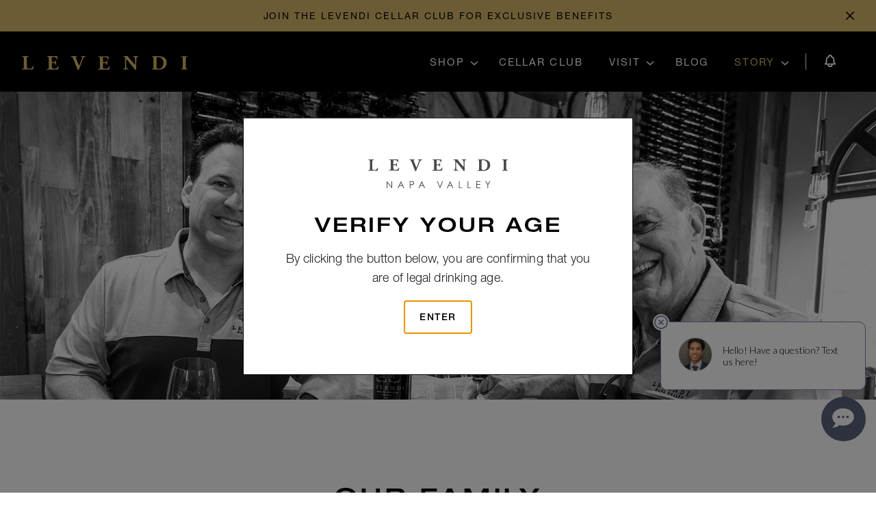

--- FILE ---
content_type: text/html; charset=UTF-8
request_url: https://www.levendiwinery.com/story/our-family/
body_size: 11716
content:
<!DOCTYPE html>
<html lang="en">
<head>
	<title>Our Family - Levendi Winery</title>

	<meta charset="UTF-8">
 	<meta name="viewport" content="width=device-width, initial-scale=1">
 	<meta http-equiv="X-UA-Compatible" content="IE=edge">
 	<link rel="shortcut icon" href="/favicon.ico">
 	<link rel="apple-touch-icon" sizes="144x144" href="/apple-touch-icon.png">
	<script type="text/javascript" src="//fast.fonts.net/jsapi/20d402ac-e919-4696-90a7-bf06dc4f276c.js"></script>

	<!-- Google Tag Manager -->
<script>(function(w,d,s,l,i){w[l]=w[l]||[];w[l].push({'gtm.start':
new Date().getTime(),event:'gtm.js'});var f=d.getElementsByTagName(s)[0],
j=d.createElement(s),dl=l!='dataLayer'?'&l='+l:'';j.async=true;j.src=
'https://www.googletagmanager.com/gtm.js?id='+i+dl;f.parentNode.insertBefore(j,f);
})(window,document,'script','dataLayer','GTM-WDQWN6J');</script>
<!-- End Google Tag Manager -->

<script type="text/javascript" async="" src="https://static.klaviyo.com/onsite/js/RAAAnR/klaviyo.js"></script>
	
	<meta name='robots' content='index, follow, max-image-preview:large, max-snippet:-1, max-video-preview:-1' />
	<style>img:is([sizes="auto" i], [sizes^="auto," i]) { contain-intrinsic-size: 3000px 1500px }</style>
	
	<!-- This site is optimized with the Yoast SEO plugin v26.7 - https://yoast.com/wordpress/plugins/seo/ -->
	<link rel="canonical" href="https://www.levendiwinery.com/story/our-family/" />
	<meta property="og:locale" content="en_US" />
	<meta property="og:type" content="article" />
	<meta property="og:title" content="Our Family - Levendi Winery" />
	<meta property="og:url" content="https://www.levendiwinery.com/story/our-family/" />
	<meta property="og:site_name" content="Levendi Winery" />
	<meta property="article:publisher" content="https://www.facebook.com/LevendiWine/" />
	<meta property="article:modified_time" content="2023-03-22T18:41:55+00:00" />
	<meta name="twitter:card" content="summary_large_image" />
	<script type="application/ld+json" class="yoast-schema-graph">{"@context":"https://schema.org","@graph":[{"@type":"WebPage","@id":"https://www.levendiwinery.com/story/our-family/","url":"https://www.levendiwinery.com/story/our-family/","name":"Our Family - Levendi Winery","isPartOf":{"@id":"https://www.levendiwinery.com/#website"},"datePublished":"2023-01-18T01:09:05+00:00","dateModified":"2023-03-22T18:41:55+00:00","breadcrumb":{"@id":"https://www.levendiwinery.com/story/our-family/#breadcrumb"},"inLanguage":"en-US","potentialAction":[{"@type":"ReadAction","target":["https://www.levendiwinery.com/story/our-family/"]}]},{"@type":"BreadcrumbList","@id":"https://www.levendiwinery.com/story/our-family/#breadcrumb","itemListElement":[{"@type":"ListItem","position":1,"name":"Home","item":"https://www.levendiwinery.com/"},{"@type":"ListItem","position":2,"name":"Story","item":"https://www.levendiwinery.com/story/"},{"@type":"ListItem","position":3,"name":"Our Family"}]},{"@type":"WebSite","@id":"https://www.levendiwinery.com/#website","url":"https://www.levendiwinery.com/","name":"Levendi Winery","description":"","publisher":{"@id":"https://www.levendiwinery.com/#organization"},"potentialAction":[{"@type":"SearchAction","target":{"@type":"EntryPoint","urlTemplate":"https://www.levendiwinery.com/?s={search_term_string}"},"query-input":{"@type":"PropertyValueSpecification","valueRequired":true,"valueName":"search_term_string"}}],"inLanguage":"en-US"},{"@type":"Organization","@id":"https://www.levendiwinery.com/#organization","name":"Levendi Winery","url":"https://www.levendiwinery.com/","logo":{"@type":"ImageObject","inLanguage":"en-US","@id":"https://www.levendiwinery.com/#/schema/logo/image/","url":"https://www.levendiwinery.com/wp-content/uploads/2023/06/logo.svg","contentUrl":"https://www.levendiwinery.com/wp-content/uploads/2023/06/logo.svg","width":"1024","height":"1024","caption":"Levendi Winery"},"image":{"@id":"https://www.levendiwinery.com/#/schema/logo/image/"},"sameAs":["https://www.facebook.com/LevendiWine/","https://www.instagram.com/levendiwinery/"]}]}</script>
	<!-- / Yoast SEO plugin. -->


<link rel='dns-prefetch' href='//js-na2.hs-scripts.com' />
<link rel='dns-prefetch' href='//cdn.commerce7.com' />
<script type="text/javascript">
/* <![CDATA[ */
window._wpemojiSettings = {"baseUrl":"https:\/\/s.w.org\/images\/core\/emoji\/16.0.1\/72x72\/","ext":".png","svgUrl":"https:\/\/s.w.org\/images\/core\/emoji\/16.0.1\/svg\/","svgExt":".svg","source":{"concatemoji":"https:\/\/www.levendiwinery.com\/wp-includes\/js\/wp-emoji-release.min.js?ver=6.8.3"}};
/*! This file is auto-generated */
!function(s,n){var o,i,e;function c(e){try{var t={supportTests:e,timestamp:(new Date).valueOf()};sessionStorage.setItem(o,JSON.stringify(t))}catch(e){}}function p(e,t,n){e.clearRect(0,0,e.canvas.width,e.canvas.height),e.fillText(t,0,0);var t=new Uint32Array(e.getImageData(0,0,e.canvas.width,e.canvas.height).data),a=(e.clearRect(0,0,e.canvas.width,e.canvas.height),e.fillText(n,0,0),new Uint32Array(e.getImageData(0,0,e.canvas.width,e.canvas.height).data));return t.every(function(e,t){return e===a[t]})}function u(e,t){e.clearRect(0,0,e.canvas.width,e.canvas.height),e.fillText(t,0,0);for(var n=e.getImageData(16,16,1,1),a=0;a<n.data.length;a++)if(0!==n.data[a])return!1;return!0}function f(e,t,n,a){switch(t){case"flag":return n(e,"\ud83c\udff3\ufe0f\u200d\u26a7\ufe0f","\ud83c\udff3\ufe0f\u200b\u26a7\ufe0f")?!1:!n(e,"\ud83c\udde8\ud83c\uddf6","\ud83c\udde8\u200b\ud83c\uddf6")&&!n(e,"\ud83c\udff4\udb40\udc67\udb40\udc62\udb40\udc65\udb40\udc6e\udb40\udc67\udb40\udc7f","\ud83c\udff4\u200b\udb40\udc67\u200b\udb40\udc62\u200b\udb40\udc65\u200b\udb40\udc6e\u200b\udb40\udc67\u200b\udb40\udc7f");case"emoji":return!a(e,"\ud83e\udedf")}return!1}function g(e,t,n,a){var r="undefined"!=typeof WorkerGlobalScope&&self instanceof WorkerGlobalScope?new OffscreenCanvas(300,150):s.createElement("canvas"),o=r.getContext("2d",{willReadFrequently:!0}),i=(o.textBaseline="top",o.font="600 32px Arial",{});return e.forEach(function(e){i[e]=t(o,e,n,a)}),i}function t(e){var t=s.createElement("script");t.src=e,t.defer=!0,s.head.appendChild(t)}"undefined"!=typeof Promise&&(o="wpEmojiSettingsSupports",i=["flag","emoji"],n.supports={everything:!0,everythingExceptFlag:!0},e=new Promise(function(e){s.addEventListener("DOMContentLoaded",e,{once:!0})}),new Promise(function(t){var n=function(){try{var e=JSON.parse(sessionStorage.getItem(o));if("object"==typeof e&&"number"==typeof e.timestamp&&(new Date).valueOf()<e.timestamp+604800&&"object"==typeof e.supportTests)return e.supportTests}catch(e){}return null}();if(!n){if("undefined"!=typeof Worker&&"undefined"!=typeof OffscreenCanvas&&"undefined"!=typeof URL&&URL.createObjectURL&&"undefined"!=typeof Blob)try{var e="postMessage("+g.toString()+"("+[JSON.stringify(i),f.toString(),p.toString(),u.toString()].join(",")+"));",a=new Blob([e],{type:"text/javascript"}),r=new Worker(URL.createObjectURL(a),{name:"wpTestEmojiSupports"});return void(r.onmessage=function(e){c(n=e.data),r.terminate(),t(n)})}catch(e){}c(n=g(i,f,p,u))}t(n)}).then(function(e){for(var t in e)n.supports[t]=e[t],n.supports.everything=n.supports.everything&&n.supports[t],"flag"!==t&&(n.supports.everythingExceptFlag=n.supports.everythingExceptFlag&&n.supports[t]);n.supports.everythingExceptFlag=n.supports.everythingExceptFlag&&!n.supports.flag,n.DOMReady=!1,n.readyCallback=function(){n.DOMReady=!0}}).then(function(){return e}).then(function(){var e;n.supports.everything||(n.readyCallback(),(e=n.source||{}).concatemoji?t(e.concatemoji):e.wpemoji&&e.twemoji&&(t(e.twemoji),t(e.wpemoji)))}))}((window,document),window._wpemojiSettings);
/* ]]> */
</script>
<link rel='stylesheet' id='c7wp-buyslug-frontend-css' href='https://www.levendiwinery.com/wp-content/plugins/wp-commerce7/includes/gutenberg/blocks-v2/buyslug/frontend.css?ver=1.6.1' type='text/css' media='all' />
<link rel='stylesheet' id='c7wp-subscribe-frontend-css' href='https://www.levendiwinery.com/wp-content/plugins/wp-commerce7/includes/gutenberg/blocks-v2/subscribe/frontend.css?ver=1.6.1' type='text/css' media='all' />
<link rel='stylesheet' id='c7wp-reservation-frontend-css' href='https://www.levendiwinery.com/wp-content/plugins/wp-commerce7/includes/gutenberg/blocks-v2/reservation/frontend.css?ver=1.6.1' type='text/css' media='all' />
<link rel='stylesheet' id='c7wp-form-frontend-css' href='https://www.levendiwinery.com/wp-content/plugins/wp-commerce7/includes/gutenberg/blocks-v2/form/frontend.css?ver=1.6.1' type='text/css' media='all' />
<link rel='stylesheet' id='c7wp-clubselector-frontend-css' href='https://www.levendiwinery.com/wp-content/plugins/wp-commerce7/includes/gutenberg/blocks-v2/clubselector/frontend.css?ver=1.6.1' type='text/css' media='all' />
<style id='wp-emoji-styles-inline-css' type='text/css'>

	img.wp-smiley, img.emoji {
		display: inline !important;
		border: none !important;
		box-shadow: none !important;
		height: 1em !important;
		width: 1em !important;
		margin: 0 0.07em !important;
		vertical-align: -0.1em !important;
		background: none !important;
		padding: 0 !important;
	}
</style>
<link rel='stylesheet' id='wp-block-library-css' href='https://www.levendiwinery.com/wp-includes/css/dist/block-library/style.min.css?ver=6.8.3' type='text/css' media='all' />
<style id='classic-theme-styles-inline-css' type='text/css'>
/*! This file is auto-generated */
.wp-block-button__link{color:#fff;background-color:#32373c;border-radius:9999px;box-shadow:none;text-decoration:none;padding:calc(.667em + 2px) calc(1.333em + 2px);font-size:1.125em}.wp-block-file__button{background:#32373c;color:#fff;text-decoration:none}
</style>
<style id='global-styles-inline-css' type='text/css'>
:root{--wp--preset--aspect-ratio--square: 1;--wp--preset--aspect-ratio--4-3: 4/3;--wp--preset--aspect-ratio--3-4: 3/4;--wp--preset--aspect-ratio--3-2: 3/2;--wp--preset--aspect-ratio--2-3: 2/3;--wp--preset--aspect-ratio--16-9: 16/9;--wp--preset--aspect-ratio--9-16: 9/16;--wp--preset--color--black: #000000;--wp--preset--color--cyan-bluish-gray: #abb8c3;--wp--preset--color--white: #ffffff;--wp--preset--color--pale-pink: #f78da7;--wp--preset--color--vivid-red: #cf2e2e;--wp--preset--color--luminous-vivid-orange: #ff6900;--wp--preset--color--luminous-vivid-amber: #fcb900;--wp--preset--color--light-green-cyan: #7bdcb5;--wp--preset--color--vivid-green-cyan: #00d084;--wp--preset--color--pale-cyan-blue: #8ed1fc;--wp--preset--color--vivid-cyan-blue: #0693e3;--wp--preset--color--vivid-purple: #9b51e0;--wp--preset--gradient--vivid-cyan-blue-to-vivid-purple: linear-gradient(135deg,rgba(6,147,227,1) 0%,rgb(155,81,224) 100%);--wp--preset--gradient--light-green-cyan-to-vivid-green-cyan: linear-gradient(135deg,rgb(122,220,180) 0%,rgb(0,208,130) 100%);--wp--preset--gradient--luminous-vivid-amber-to-luminous-vivid-orange: linear-gradient(135deg,rgba(252,185,0,1) 0%,rgba(255,105,0,1) 100%);--wp--preset--gradient--luminous-vivid-orange-to-vivid-red: linear-gradient(135deg,rgba(255,105,0,1) 0%,rgb(207,46,46) 100%);--wp--preset--gradient--very-light-gray-to-cyan-bluish-gray: linear-gradient(135deg,rgb(238,238,238) 0%,rgb(169,184,195) 100%);--wp--preset--gradient--cool-to-warm-spectrum: linear-gradient(135deg,rgb(74,234,220) 0%,rgb(151,120,209) 20%,rgb(207,42,186) 40%,rgb(238,44,130) 60%,rgb(251,105,98) 80%,rgb(254,248,76) 100%);--wp--preset--gradient--blush-light-purple: linear-gradient(135deg,rgb(255,206,236) 0%,rgb(152,150,240) 100%);--wp--preset--gradient--blush-bordeaux: linear-gradient(135deg,rgb(254,205,165) 0%,rgb(254,45,45) 50%,rgb(107,0,62) 100%);--wp--preset--gradient--luminous-dusk: linear-gradient(135deg,rgb(255,203,112) 0%,rgb(199,81,192) 50%,rgb(65,88,208) 100%);--wp--preset--gradient--pale-ocean: linear-gradient(135deg,rgb(255,245,203) 0%,rgb(182,227,212) 50%,rgb(51,167,181) 100%);--wp--preset--gradient--electric-grass: linear-gradient(135deg,rgb(202,248,128) 0%,rgb(113,206,126) 100%);--wp--preset--gradient--midnight: linear-gradient(135deg,rgb(2,3,129) 0%,rgb(40,116,252) 100%);--wp--preset--font-size--small: 13px;--wp--preset--font-size--medium: 20px;--wp--preset--font-size--large: 36px;--wp--preset--font-size--x-large: 42px;--wp--preset--spacing--20: 0.44rem;--wp--preset--spacing--30: 0.67rem;--wp--preset--spacing--40: 1rem;--wp--preset--spacing--50: 1.5rem;--wp--preset--spacing--60: 2.25rem;--wp--preset--spacing--70: 3.38rem;--wp--preset--spacing--80: 5.06rem;--wp--preset--shadow--natural: 6px 6px 9px rgba(0, 0, 0, 0.2);--wp--preset--shadow--deep: 12px 12px 50px rgba(0, 0, 0, 0.4);--wp--preset--shadow--sharp: 6px 6px 0px rgba(0, 0, 0, 0.2);--wp--preset--shadow--outlined: 6px 6px 0px -3px rgba(255, 255, 255, 1), 6px 6px rgba(0, 0, 0, 1);--wp--preset--shadow--crisp: 6px 6px 0px rgba(0, 0, 0, 1);}:where(.is-layout-flex){gap: 0.5em;}:where(.is-layout-grid){gap: 0.5em;}body .is-layout-flex{display: flex;}.is-layout-flex{flex-wrap: wrap;align-items: center;}.is-layout-flex > :is(*, div){margin: 0;}body .is-layout-grid{display: grid;}.is-layout-grid > :is(*, div){margin: 0;}:where(.wp-block-columns.is-layout-flex){gap: 2em;}:where(.wp-block-columns.is-layout-grid){gap: 2em;}:where(.wp-block-post-template.is-layout-flex){gap: 1.25em;}:where(.wp-block-post-template.is-layout-grid){gap: 1.25em;}.has-black-color{color: var(--wp--preset--color--black) !important;}.has-cyan-bluish-gray-color{color: var(--wp--preset--color--cyan-bluish-gray) !important;}.has-white-color{color: var(--wp--preset--color--white) !important;}.has-pale-pink-color{color: var(--wp--preset--color--pale-pink) !important;}.has-vivid-red-color{color: var(--wp--preset--color--vivid-red) !important;}.has-luminous-vivid-orange-color{color: var(--wp--preset--color--luminous-vivid-orange) !important;}.has-luminous-vivid-amber-color{color: var(--wp--preset--color--luminous-vivid-amber) !important;}.has-light-green-cyan-color{color: var(--wp--preset--color--light-green-cyan) !important;}.has-vivid-green-cyan-color{color: var(--wp--preset--color--vivid-green-cyan) !important;}.has-pale-cyan-blue-color{color: var(--wp--preset--color--pale-cyan-blue) !important;}.has-vivid-cyan-blue-color{color: var(--wp--preset--color--vivid-cyan-blue) !important;}.has-vivid-purple-color{color: var(--wp--preset--color--vivid-purple) !important;}.has-black-background-color{background-color: var(--wp--preset--color--black) !important;}.has-cyan-bluish-gray-background-color{background-color: var(--wp--preset--color--cyan-bluish-gray) !important;}.has-white-background-color{background-color: var(--wp--preset--color--white) !important;}.has-pale-pink-background-color{background-color: var(--wp--preset--color--pale-pink) !important;}.has-vivid-red-background-color{background-color: var(--wp--preset--color--vivid-red) !important;}.has-luminous-vivid-orange-background-color{background-color: var(--wp--preset--color--luminous-vivid-orange) !important;}.has-luminous-vivid-amber-background-color{background-color: var(--wp--preset--color--luminous-vivid-amber) !important;}.has-light-green-cyan-background-color{background-color: var(--wp--preset--color--light-green-cyan) !important;}.has-vivid-green-cyan-background-color{background-color: var(--wp--preset--color--vivid-green-cyan) !important;}.has-pale-cyan-blue-background-color{background-color: var(--wp--preset--color--pale-cyan-blue) !important;}.has-vivid-cyan-blue-background-color{background-color: var(--wp--preset--color--vivid-cyan-blue) !important;}.has-vivid-purple-background-color{background-color: var(--wp--preset--color--vivid-purple) !important;}.has-black-border-color{border-color: var(--wp--preset--color--black) !important;}.has-cyan-bluish-gray-border-color{border-color: var(--wp--preset--color--cyan-bluish-gray) !important;}.has-white-border-color{border-color: var(--wp--preset--color--white) !important;}.has-pale-pink-border-color{border-color: var(--wp--preset--color--pale-pink) !important;}.has-vivid-red-border-color{border-color: var(--wp--preset--color--vivid-red) !important;}.has-luminous-vivid-orange-border-color{border-color: var(--wp--preset--color--luminous-vivid-orange) !important;}.has-luminous-vivid-amber-border-color{border-color: var(--wp--preset--color--luminous-vivid-amber) !important;}.has-light-green-cyan-border-color{border-color: var(--wp--preset--color--light-green-cyan) !important;}.has-vivid-green-cyan-border-color{border-color: var(--wp--preset--color--vivid-green-cyan) !important;}.has-pale-cyan-blue-border-color{border-color: var(--wp--preset--color--pale-cyan-blue) !important;}.has-vivid-cyan-blue-border-color{border-color: var(--wp--preset--color--vivid-cyan-blue) !important;}.has-vivid-purple-border-color{border-color: var(--wp--preset--color--vivid-purple) !important;}.has-vivid-cyan-blue-to-vivid-purple-gradient-background{background: var(--wp--preset--gradient--vivid-cyan-blue-to-vivid-purple) !important;}.has-light-green-cyan-to-vivid-green-cyan-gradient-background{background: var(--wp--preset--gradient--light-green-cyan-to-vivid-green-cyan) !important;}.has-luminous-vivid-amber-to-luminous-vivid-orange-gradient-background{background: var(--wp--preset--gradient--luminous-vivid-amber-to-luminous-vivid-orange) !important;}.has-luminous-vivid-orange-to-vivid-red-gradient-background{background: var(--wp--preset--gradient--luminous-vivid-orange-to-vivid-red) !important;}.has-very-light-gray-to-cyan-bluish-gray-gradient-background{background: var(--wp--preset--gradient--very-light-gray-to-cyan-bluish-gray) !important;}.has-cool-to-warm-spectrum-gradient-background{background: var(--wp--preset--gradient--cool-to-warm-spectrum) !important;}.has-blush-light-purple-gradient-background{background: var(--wp--preset--gradient--blush-light-purple) !important;}.has-blush-bordeaux-gradient-background{background: var(--wp--preset--gradient--blush-bordeaux) !important;}.has-luminous-dusk-gradient-background{background: var(--wp--preset--gradient--luminous-dusk) !important;}.has-pale-ocean-gradient-background{background: var(--wp--preset--gradient--pale-ocean) !important;}.has-electric-grass-gradient-background{background: var(--wp--preset--gradient--electric-grass) !important;}.has-midnight-gradient-background{background: var(--wp--preset--gradient--midnight) !important;}.has-small-font-size{font-size: var(--wp--preset--font-size--small) !important;}.has-medium-font-size{font-size: var(--wp--preset--font-size--medium) !important;}.has-large-font-size{font-size: var(--wp--preset--font-size--large) !important;}.has-x-large-font-size{font-size: var(--wp--preset--font-size--x-large) !important;}
:where(.wp-block-post-template.is-layout-flex){gap: 1.25em;}:where(.wp-block-post-template.is-layout-grid){gap: 1.25em;}
:where(.wp-block-columns.is-layout-flex){gap: 2em;}:where(.wp-block-columns.is-layout-grid){gap: 2em;}
:root :where(.wp-block-pullquote){font-size: 1.5em;line-height: 1.6;}
</style>
<link rel='stylesheet' id='c7css-css' href='https://cdn.commerce7.com/v2/commerce7.css' type='text/css' media='all' />
<link rel='stylesheet' id='theme-styles-css' href='https://www.levendiwinery.com/wp-content/themes/levendi/style.css?ver=1768413238' type='text/css' media='all' />
<link rel='stylesheet' id='wp-pagenavi-css' href='https://www.levendiwinery.com/wp-content/plugins/wp-pagenavi/pagenavi-css.css?ver=2.70' type='text/css' media='all' />
<script type="text/javascript" src="https://www.levendiwinery.com/wp-includes/js/jquery/jquery.min.js?ver=3.7.1" id="jquery-core-js"></script>
<script type="text/javascript" src="https://www.levendiwinery.com/wp-includes/js/jquery/jquery-migrate.min.js?ver=3.4.1" id="jquery-migrate-js"></script>
<link rel="https://api.w.org/" href="https://www.levendiwinery.com/wp-json/" /><link rel="alternate" title="JSON" type="application/json" href="https://www.levendiwinery.com/wp-json/wp/v2/pages/362" /><link rel="EditURI" type="application/rsd+xml" title="RSD" href="https://www.levendiwinery.com/xmlrpc.php?rsd" />
<link rel='shortlink' href='https://www.levendiwinery.com/?p=362' />
<link rel="alternate" title="oEmbed (JSON)" type="application/json+oembed" href="https://www.levendiwinery.com/wp-json/oembed/1.0/embed?url=https%3A%2F%2Fwww.levendiwinery.com%2Fstory%2Four-family%2F" />
<link rel="alternate" title="oEmbed (XML)" type="text/xml+oembed" href="https://www.levendiwinery.com/wp-json/oembed/1.0/embed?url=https%3A%2F%2Fwww.levendiwinery.com%2Fstory%2Four-family%2F&#038;format=xml" />
			<!-- DO NOT COPY THIS SNIPPET! Start of Page Analytics Tracking for HubSpot WordPress plugin v11.3.37-->
			<script class="hsq-set-content-id" data-content-id="standard-page">
				var _hsq = _hsq || [];
				_hsq.push(["setContentType", "standard-page"]);
			</script>
			<!-- DO NOT COPY THIS SNIPPET! End of Page Analytics Tracking for HubSpot WordPress plugin -->
			<link rel="icon" href="https://www.levendiwinery.com/wp-content/uploads/2023/02/cropped-favicon-32x32.png" sizes="32x32" />
<link rel="icon" href="https://www.levendiwinery.com/wp-content/uploads/2023/02/cropped-favicon-192x192.png" sizes="192x192" />
<link rel="apple-touch-icon" href="https://www.levendiwinery.com/wp-content/uploads/2023/02/cropped-favicon-180x180.png" />
<meta name="msapplication-TileImage" content="https://www.levendiwinery.com/wp-content/uploads/2023/02/cropped-favicon-270x270.png" />
		<style type="text/css" id="wp-custom-css">
			.wine-tube__video_iframe_code {
	text-align: center;
}

.wine-tube__video_iframe_code img {
	max-height: 300px;
}

    .wine-tubes .wine-tube .v65-productDrilldownAccordion-column .wine-tube__image {
        width: 18%;
        display: none;
    }		</style>
		</head>

<body class="wp-singular page-template-default page page-id-362 page-child parent-pageid-354 wp-theme-levendi our-family c7wp">

	<!-- Google Tag Manager (noscript) -->
<noscript><iframe src="https://www.googletagmanager.com/ns.html?id=GTM-WDQWN6J"
height="0" width="0" style="display:none;visibility:hidden"></iframe></noscript>
<!-- End Google Tag Manager (noscript) -->	
	<a class="screen-reader-text skip-main" href="#main">Skip to main content</a>

	<div class="promo-banner">
  <div class="promo-banner__wrapper">
    <p><a href="https://www.levendiwinery.com/cellar-club/">Join the Levendi Cellar Club for Exclusive Benefits</a></p>
  </div>

  <a class="close" href="#"><img alt="Icon Close" src="https://www.levendiwinery.com/wp-content/themes/levendi/assets/images/icon-close.svg" /></a>
</div><!-- / promo-banner -->

	<header class="header-type-2">

		<div class="header-wrapper">

			<div class="content-wrapper">

				<a href="https://www.levendiwinery.com/" class="logo"><img src="https://www.levendiwinery.com/wp-content/themes/levendi/assets/images/logo.svg" alt="Levendi Winery" /></a>

				<div class="primary-navigation-wrapper">
					<nav>
						<ul id="menu-main-menu" class="nav-menu"><li id="menu-item-1951" class="menu-item menu-item-type-post_type menu-item-object-page menu-item-has-children menu-item-1951"><a href="https://www.levendiwinery.com/shop/shop-all/">Shop</a>
<ul class="sub-menu">
	<li id="menu-item-1948" class="menu-item menu-item-type-post_type menu-item-object-page menu-item-1948"><a href="https://www.levendiwinery.com/shop/shop-all/">Shop All</a></li>
	<li id="menu-item-1947" class="menu-item menu-item-type-post_type menu-item-object-page menu-item-1947"><a href="https://www.levendiwinery.com/shop/reds/">Reds</a></li>
	<li id="menu-item-1949" class="menu-item menu-item-type-post_type menu-item-object-page menu-item-1949"><a href="https://www.levendiwinery.com/shop/whites/">Whites</a></li>
	<li id="menu-item-1950" class="menu-item menu-item-type-post_type menu-item-object-page menu-item-1950"><a href="https://www.levendiwinery.com/shop/library/">Featured</a></li>
	<li id="menu-item-1944" class="menu-item menu-item-type-post_type menu-item-object-page menu-item-1944"><a href="https://www.levendiwinery.com/shop/gifts-accessories/">Gifts &#038; Accessories</a></li>
	<li id="menu-item-1257" class="menu-item menu-item-type-post_type menu-item-object-page menu-item-1257"><a href="https://www.levendiwinery.com/where-to-buy/">Where to Buy</a></li>
</ul>
</li>
<li id="menu-item-359" class="menu-item menu-item-type-post_type menu-item-object-page menu-item-359"><a href="https://www.levendiwinery.com/cellar-club/">Cellar Club</a></li>
<li id="menu-item-358" class="menu-item menu-item-type-post_type menu-item-object-page menu-item-has-children menu-item-358"><a href="https://www.levendiwinery.com/visit/">Visit</a>
<ul class="sub-menu">
	<li id="menu-item-568" class="menu-item menu-item-type-post_type menu-item-object-page menu-item-568"><a href="https://www.levendiwinery.com/visit/event-calendar/">Event Calendar</a></li>
	<li id="menu-item-593" class="menu-item menu-item-type-post_type menu-item-object-page menu-item-593"><a href="https://www.levendiwinery.com/visit/the-tasting-room/">The Tasting Room</a></li>
</ul>
</li>
<li id="menu-item-674" class="menu-item menu-item-type-post_type menu-item-object-page menu-item-674"><a href="https://www.levendiwinery.com/blog/">Blog</a></li>
<li id="menu-item-356" class="menu-item menu-item-type-post_type menu-item-object-page current-page-ancestor current-menu-ancestor current-menu-parent current-page-parent current_page_parent current_page_ancestor menu-item-has-children menu-item-356"><a href="https://www.levendiwinery.com/story/">Story</a>
<ul class="sub-menu">
	<li id="menu-item-370" class="menu-item menu-item-type-post_type menu-item-object-page current-menu-item page_item page-item-362 current_page_item menu-item-370"><a href="https://www.levendiwinery.com/story/our-family/" aria-current="page">Our Family</a></li>
	<li id="menu-item-369" class="menu-item menu-item-type-post_type menu-item-object-page menu-item-369"><a href="https://www.levendiwinery.com/story/winemaking/">Winemaking</a></li>
	<li id="menu-item-368" class="menu-item menu-item-type-post_type menu-item-object-page menu-item-368"><a href="https://www.levendiwinery.com/story/vineyards/">Vineyards</a></li>
</ul>
</li>
</ul>					</nav>
				</div><!-- / primary-navigation-wrapper -->

				<div class="user-tools">
					<div class="wisepops">
						<a tabindex="0" role="button" aria-label="Notifications" href="#" class="wisp"><svg fill="none" stroke-linecap="round" stroke-linejoin="round" stroke-width="2" width="22" height="22" viewBox="0 0 24 24" stroke="white" xmlns="<http://www.w3.org/2000/svg>"><path d="M15 17h5l-1.405-1.405A2.032 2.032 0 0118 14.158V11a6.002 6.002 0 00-4-5.659V5a2 2 0 10-4 0v.341C7.67 6.165 6 8.388 6 11v3.159c0 .538-.214 1.055-.595 1.436L4 17h5m6 0v1a3 3 0 11-6 0v-1m6 0H9"></path></svg></a>
					</div>
					<div id="c7-account"></div>
	        <div id="c7-cart"></div>
				</div><!-- / user-tools -->

				<div id="mobile-nav-toggle" class="mobile-nav-toggle" aria-expanded="false" aria-controls="header__navigation" aria-label="Open Menu"><span></span></div>

			</div><!-- / content-wrapper -->

		</div><!-- / header-wrapper -->
	</header>

	

  		<div class="header-banner header-banner__responsive">

			
			<div class="page-header-banner banner-9460907381" id="">
				<div class="page-header-banner__image">
					<img class="page-header-banner__image--mobile" src="https://www.levendiwinery.com/wp-content/uploads/2023/02/our-family-banner-mobile.jpg" alt="Story---Our-Family_banner Mobile"></span>
          <img class="page-header-banner__image--desktop" src="https://www.levendiwinery.com/wp-content/uploads/2023/03/Story-Our-Family_banner.jpg" alt="Story---Our-Family_banner"></span>
				</div>
			</div>

					</div>
	

<main id="main" class="full-width-wrapper">
		    

  <section  class=" basic-content-section content-block padding-top-normal padding-bottom-normal background-white "
    style=" ">
    <div class="content-wrapper">

              <div class="standard-content">
          <h1 style="text-align: center;">Our Family</h1>
<p><span class="s2">Since 1926, the Gianulias family has propagated, refined and developed the Levendi brand on Napa Valley soil to create a multi-generational legacy of premium wines.</span></p>
        </div>
      
    </div><!-- / content-wrapper -->
  </section><!-- / section -->



  <section  class=" two-columns-section content-block padding-top-normal padding-bottom-normal background-grey"
    style=" ">
    <div class="content-wrapper">

							<div class="team-members">
				  
					<div class="team-member">

													<div class="team-member__image">
								<img src="https://www.levendiwinery.com/wp-content/uploads/2023/02/David-Gianulias.jpg" alt="David Gianulias" />
							</div>
						
						<div class="team-member__content">

															<h3 class="team-member__name">David Gianulias</h3>
							
															<div class="team-member__position">
									Founder								</div>
							
															<div class="team-member__bio">
									<p>David Gianulias believes in the value of fine craftsmanship. That’s why Levendi’s smaller production lends to such large results. From start to finish, extreme care is taken each step of the way, with no detail left to chance.</p>
								</div>
							
															<div class="member-popup-button"><a class="linkBtnUnderlined" href="#" aria-label="Read Full Bio of David Gianulias">Read Full Bio &plus;</a></div>
													</div>

						              <div class="member-popup" id="member-popup-1" aria-hidden="true" tabindex="-1" data-micromodal-close>

                <div class="member-popup-wrapper" role="dialog" aria-modal="true" aria-labelledby="member-popup-1-title">

                  
                    <div class="member-rows">

                      <a class="close" href="#" aria-label="Close modal" data-micromodal-close><img src="https://www.levendiwinery.com/wp-content/themes/levendi/assets/images/icon-close.svg" /></a>

                      <div class="image-and-content image-and-content__fifty-fifty normal-block">
                        <div class="image-and-content-wrapper">

                          <div class="image-and-content__image">
                            <img src="https://www.levendiwinery.com/wp-content/uploads/2023/02/David-Gianulias-popup.jpg" alt="David-Gianulias-popup" />
                          </div><!-- / &__image -->

                          <div class="image-and-content__content" id="member-popup-1-content">
                                                          <h3 class="team-member__name" id="member-popup-1-title">David Gianulias</h3>
                            
                                                          <div class="team-member__position">
                                Founder                              </div>
                            
                            <p>David Gianulias believes in the value of fine craftsmanship. That’s why Levendi’s smaller production lends to such large results. From start to finish, extreme care is taken each step of the way, with no detail left to chance.</p>
<p>Though raised with winemaking in his blood, David originally followed a different path than his father, James, and embarked on a career in the entertainment industry after graduating from UC Santa Barbara. Using the entrepreneurial skills he gained from forming his own artist promotion and management firm, David became principal of the family’s real estate company, founded in 1949. David oversees major property developments that include many award-winning communities across Southern California. He returned to his roots in wine and joined his father to launch Levendi, where he, with Todd Rustman, oversees the day-to-day operations.</p>
                          </div><!-- / &__content -->

                        </div><!-- / image-and-content-wrapper -->
                      </div><!-- / image-and-content -->

                    </div><!-- / image-and-content-rows -->

                  
                </div>
      				</div>

						
					</div>
				
					<div class="team-member">

													<div class="team-member__image">
								<img src="https://www.levendiwinery.com/wp-content/uploads/2023/02/Jim-Gianulias.jpg" alt="James Gianulias" />
							</div>
						
						<div class="team-member__content">

															<h3 class="team-member__name">James Gianulias</h3>
							
															<div class="team-member__position">
									Founder								</div>
							
															<div class="team-member__bio">
									<p><span class="s2">Keeping alive the family traditions is important to founder James Gianulias. And the best way to accomplish this is by building a legacy through Levendi.</span></p>
								</div>
							
															<div class="member-popup-button"><a class="linkBtnUnderlined" href="#" aria-label="Read Full Bio of James Gianulias">Read Full Bio &plus;</a></div>
													</div>

						              <div class="member-popup" id="member-popup-2" aria-hidden="true" tabindex="-1" data-micromodal-close>

                <div class="member-popup-wrapper" role="dialog" aria-modal="true" aria-labelledby="member-popup-2-title">

                  
                    <div class="member-rows">

                      <a class="close" href="#" aria-label="Close modal" data-micromodal-close><img src="https://www.levendiwinery.com/wp-content/themes/levendi/assets/images/icon-close.svg" /></a>

                      <div class="image-and-content image-and-content__fifty-fifty normal-block">
                        <div class="image-and-content-wrapper">

                          <div class="image-and-content__image">
                            <img src="https://www.levendiwinery.com/wp-content/uploads/2023/02/Jim-Gianulias-popup.jpg" alt="Jim-Gianulias-popup" />
                          </div><!-- / &__image -->

                          <div class="image-and-content__content" id="member-popup-2-content">
                                                          <h3 class="team-member__name" id="member-popup-2-title">James Gianulias</h3>
                            
                                                          <div class="team-member__position">
                                Founder                              </div>
                            
                            <p><span class="s2">Keeping alive the family traditions is important to founder James Gianulias. And the best way to accomplish this is by building a legacy through Levendi.</span></p>
<p><span class="s2">A member of the world-renown Napa Valley&#8217;s vintner&#8217;s community for more than 30 years, James&#8217; career in wine is a result of his vast appreciation for fine varietals and his Greek roots in making wine for family. The entrepreneurial UC Berkeley graduate originally began his business career in property development and, over the past four decades, has created thousands of new homes and planned communities throughout California, Texas, Oregon and New York. After setting his sights on developing a family-owned winery in Napa Valley, Jim joined forces with his son, David, and family friend, Todd Rustman, to establish Levendi.</span></p>
                          </div><!-- / &__content -->

                        </div><!-- / image-and-content-wrapper -->
                      </div><!-- / image-and-content -->

                    </div><!-- / image-and-content-rows -->

                  
                </div>
      				</div>

						
					</div>
				
					<div class="team-member">

													<div class="team-member__image">
								<img src="https://www.levendiwinery.com/wp-content/uploads/2023/03/Todd-Rustman.jpg" alt="Todd Rustman" />
							</div>
						
						<div class="team-member__content">

															<h3 class="team-member__name">Todd Rustman</h3>
							
															<div class="team-member__position">
									Founder								</div>
							
															<div class="team-member__bio">
									<p><span class="s2">Todd Rustman cares about his customers—as much as he cares about his wine! So building special customer relationships begin with making sure that each bottle enjoyed shows a consistency that can be depended on time and time again.</span></p>
								</div>
							
															<div class="member-popup-button"><a class="linkBtnUnderlined" href="#" aria-label="Read Full Bio of Todd Rustman">Read Full Bio &plus;</a></div>
													</div>

						              <div class="member-popup" id="member-popup-3" aria-hidden="true" tabindex="-1" data-micromodal-close>

                <div class="member-popup-wrapper" role="dialog" aria-modal="true" aria-labelledby="member-popup-3-title">

                  
                    <div class="member-rows">

                      <a class="close" href="#" aria-label="Close modal" data-micromodal-close><img src="https://www.levendiwinery.com/wp-content/themes/levendi/assets/images/icon-close.svg" /></a>

                      <div class="image-and-content image-and-content__fifty-fifty normal-block">
                        <div class="image-and-content-wrapper">

                          <div class="image-and-content__image">
                            <img src="https://www.levendiwinery.com/wp-content/uploads/2023/03/Todd-Rustman-popup.jpg" alt="Todd-Rustman-popup" />
                          </div><!-- / &__image -->

                          <div class="image-and-content__content" id="member-popup-3-content">
                                                          <h3 class="team-member__name" id="member-popup-3-title">Todd Rustman</h3>
                            
                                                          <div class="team-member__position">
                                Founder                              </div>
                            
                            <p><span class="s2">Todd Rustman cares about his customers—as much as he cares about his wine! So building special customer relationships begin with making sure that each bottle enjoyed shows a consistency that can be depended on time and time again.</span></p>
<p><span class="s2">A life-long family friend, Todd teamed with James and David Gianulias to found Levendi. In addition to his career as co-founder of GR Capital Asset Management, a Newport Beach-based financial management firm, Todd assists in overseeing the organization&#8217;s business operations as well as manages its long-term financial health. A graduate of Pepperdine University, Todd has traveled across the globe to hone his skills in the financial world and credits his many successes to his work ethic and passion for making every moment count.</span></p>
                          </div><!-- / &__content -->

                        </div><!-- / image-and-content-wrapper -->
                      </div><!-- / image-and-content -->

                    </div><!-- / image-and-content-rows -->

                  
                </div>
      				</div>

						
					</div>
								</div>
			
    </div><!-- / content-wrapper -->
  </section><!-- / section -->



  <section  class="midpage-slider-section ">

    
      <div class="midpage-alt-slider">

        
          <div class="midpage-alt-slide">
            <img src="https://www.levendiwinery.com/wp-content/uploads/2023/02/old-car.jpg" alt="old-car" >
          </div>

        
          <div class="midpage-alt-slide">
            <img src="https://www.levendiwinery.com/wp-content/uploads/2023/02/planning.jpg" alt="planning" >
          </div>

        
          <div class="midpage-alt-slide">
            <img src="https://www.levendiwinery.com/wp-content/uploads/2023/02/group-shot.jpg" alt="group-shot" >
          </div>

        
      </div>

    
  </section>

	  </main><!-- / content page-content row -->


	<div id="subscribe" class="newsletter-signup">
		<div class="newsletter-signup-wrapper">
			<div class="newsletter-signup-content">
									<div class="newsletter-signup-title">Stay Connected</div>
				
				<span class="spacer"> | </span>

									<div class="newsletter-signup-text">Subscribe to our newsletter and get access to exclusive wines and promotions</div>
							</div>

			<a class="linkBtn" href="https://www.levendiwinery.com/newsletter-sign-up/">Subscribe</a>
		</div>
	</div>

	<footer class="footer">
		<div class="content-wrapper">
			<div class="footer__column">
				<div class="footer__column-tasting-room">
					<div class="h4">Tasting Room Hours</div>

					Now Open<br />
Mon, Thurs, Sun: 2pm - 7pm<br />
Fri, Sat: 1pm - 9pm<br />
Tues, Wed: Closed
											<div class="footer__column__button">
							<a class="linkBtnUnderlined" href="https://www.levendiwinery.com/visit/the-tasting-room/">Make a Reservation</a>
						</div>
									</div><!--other-logo-text-->
			</div><!--column-->
			<div class="footer__column">
				<a href="/" class="footer__column-logo">
					<img src="https://www.levendiwinery.com/wp-content/themes/levendi/assets/images/footer-logo.svg" alt="Levendi Winery" />
				</a>
				<div class="footer__column-text"></div>
				<div class="footer__column-info">
					<span><a href="https://goo.gl/maps/tpu2UFu6madGKdM89">1465 1st Street<br />
Napa, CA 94559</a></span>
					<span><a href="tel:17076992306">707. 699. 2306</a></span>
					<span><a href="/cdn-cgi/l/email-protection#3e575058517e525b485b505a574957505b4c47105d5153"><span class="__cf_email__" data-cfemail="3f565159507f535a495a515b564856515a4d46115c5052">[email&#160;protected]</span></a></span>

											<div class="footer__column__button">
							<a class="linkBtnUnderlined" href="https://www.levendiwinery.com/contact-us/">View Contact Details</a>
						</div>
									</div><!--info-->
				<nav class="footer__column-social" role="dialog">
					<ul>
						<li><a href="https://www.facebook.com/LevendiWine/"><img src="https://www.levendiwinery.com/wp-content/uploads/2023/01/icon-facebook.svg" alt="Facebook" /></a></li><li><a href="https://www.instagram.com/levendiwinery/"><img src="https://www.levendiwinery.com/wp-content/uploads/2023/01/icon-instagram.svg" alt="Instagram" /></a></li>					</ul>
				</nav><!--info-->
			</div><!--column-->
			<div class="footer__column">
				<div class="footer-navigation" role="dialog">
					<ul id="menu-footer-menu" class="footer-menu"><li id="menu-item-890" class="menu-item menu-item-type-post_type menu-item-object-page menu-item-890"><a href="https://www.levendiwinery.com/where-to-buy/">Where to Buy</a></li>
<li id="menu-item-412" class="menu-item menu-item-type-post_type menu-item-object-page menu-item-412"><a href="https://www.levendiwinery.com/contact-us/">Contact Us</a></li>
<li id="menu-item-1873" class="menu-item menu-item-type-post_type menu-item-object-page menu-item-1873"><a href="https://www.levendiwinery.com/trade/">Trade</a></li>
<li id="menu-item-411" class="menu-item menu-item-type-post_type menu-item-object-page menu-item-411"><a href="https://www.levendiwinery.com/returns-and-cancellations/">Returns and Cancellations</a></li>
<li id="menu-item-410" class="menu-item menu-item-type-post_type menu-item-object-page menu-item-410"><a href="https://www.levendiwinery.com/terms-of-use/">Terms of Use</a></li>
<li id="menu-item-1254" class="menu-item menu-item-type-post_type menu-item-object-page menu-item-1254"><a href="https://www.levendiwinery.com/ada-accessibility/">ADA &#038; Accessibility</a></li>
</ul>				</div><!-- / footer-navigation -->
			</div><!--column-->
			<div class="footer__column">
				&copy; 2026 Levendi Winery. All Rights Reserved.
			</div><!--column-->
		</div><!--content-wrapper-->
	</footer>

	
	
	
	<div class="custom-AgeGate" id="age-gate" aria-hidden="true">
    <div class="custom-AgeGate__Content" role="dialog" aria-modal="true" aria-labelledby="age-gate-title"  id="age-gate-content">
        <div class="custom-AgeGate__Content--logo">
          <img src="https://www.levendiwinery.com/wp-content/themes/levendi/assets/images/logo-black.svg" alt="Levendi Winery" />
        </div>

        <div id="age-gate-title">
          <p class="h4" style="text-align: center;">Verify Your Age</p>
<p style="text-align: center;">By clicking the button below, you are confirming that you are of legal drinking age.</p>
        </div>

        <p id="error" style="display: none; text-align: center; color: red;">Please confirm you are old enough by checking the box.</p>

        <div class="custom-AgeGate__Buttons">
          <a href="#" id="custom-AgeGate__Confirm" class="linkBtn" aria-label="Close modal" data-micromodal-close>Enter</a>
      </div>
    </div>
</div>

	<script data-cfasync="false" src="/cdn-cgi/scripts/5c5dd728/cloudflare-static/email-decode.min.js"></script><script type="speculationrules">
{"prefetch":[{"source":"document","where":{"and":[{"href_matches":"\/*"},{"not":{"href_matches":["\/wp-*.php","\/wp-admin\/*","\/wp-content\/uploads\/*","\/wp-content\/*","\/wp-content\/plugins\/*","\/wp-content\/themes\/levendi\/*","\/*\\?(.+)"]}},{"not":{"selector_matches":"a[rel~=\"nofollow\"]"}},{"not":{"selector_matches":".no-prefetch, .no-prefetch a"}}]},"eagerness":"conservative"}]}
</script>

<script data-cfasync="false">
  (function(w,i,s,e){window[w]=window[w]||function(){(window[w].q=window[w].q||[]).push(arguments)};window[w].l=Date.now();s=document.createElement('script');e=document.getElementsByTagName('script')[0];s.defer=1;s.src=i;e.parentNode.insertBefore(s, e)})
  ('wisepops', '//wisepops.net/loader.js?v=2&h=ruVjXLCdiK');
</script>
<script type="text/javascript" id="c7wp-clubselector-frontend-js-extra">
/* <![CDATA[ */
var c7wp_settings = {"c7wp_frontend_routes":{"profile":"profile","collection":"collection","product":"product","club":"club","checkout":"checkout","cart":"cart","privacy":"privacy","terms":"terms","reservation":"reservation"}};
/* ]]> */
</script>
<script type="text/javascript" src="https://www.levendiwinery.com/wp-content/plugins/wp-commerce7/includes/gutenberg/blocks-v2/clubselector/frontend.js?ver=1.6.1" id="c7wp-clubselector-frontend-js"></script>
<script type="text/javascript" id="leadin-script-loader-js-js-extra">
/* <![CDATA[ */
var leadin_wordpress = {"userRole":"visitor","pageType":"page","leadinPluginVersion":"11.3.37"};
/* ]]> */
</script>
<script type="text/javascript" src="https://js-na2.hs-scripts.com/242101017.js?integration=WordPress&amp;ver=11.3.37" id="leadin-script-loader-js-js"></script>
<script data-cfasync="false" type="text/javascript" src="https://cdn.commerce7.com/v2/commerce7.js" id="c7-javascript" data-tenant="levendi-winery"></script><script type="text/javascript" src="https://www.levendiwinery.com/wp-content/themes/levendi/assets/js/sv-hover-intent.js?ver=6.8.3" id="sv-hover-intent-js"></script>
<script type="text/javascript" src="https://www.levendiwinery.com/wp-content/themes/levendi/assets/js/slick.min.js?ver=1675464660" id="slick-js"></script>
<script type="text/javascript" src="https://www.levendiwinery.com/wp-content/themes/levendi/assets/js/micromodal.min.js?ver=1677092767" id="micromodal-js"></script>
<script type="text/javascript" src="https://www.levendiwinery.com/wp-content/themes/levendi/assets/js/agegate.js?ver=1677100475" id="agegate-js"></script>
<script type="text/javascript" src="https://www.levendiwinery.com/wp-content/themes/levendi/assets/js/van11y-accessible-accordion-aria.min.js?ver=1729640436" id="van11y-accessible-accordion-aria-js"></script>
<script type="text/javascript" src="https://www.levendiwinery.com/wp-content/themes/levendi/assets/js/scripts.min.js?ver=1749163730" id="theme-scripts-js"></script>

	<!-- accessWidget -->
<script> (function(){ var s = document.createElement('script'); var h = document.querySelector('head') || document.body; s.src = 'https://acsbapp.com/apps/app/dist/js/app.js'; s.async = true; s.onload = function(){ acsbJS.init({ statementLink : '', footerHtml : '', hideMobile : false, hideTrigger : false, disableBgProcess : false, language : 'en', position : 'right', leadColor : '#146FF8', triggerColor : '#146FF8', triggerRadius : '50%', triggerPositionX : 'right', triggerPositionY : 'bottom', triggerIcon : 'people', triggerSize : 'bottom', triggerOffsetX : 20, triggerOffsetY : 20, mobile : { triggerSize : 'small', triggerPositionX : 'right', triggerPositionY : 'bottom', triggerOffsetX : 10, triggerOffsetY : 10, triggerRadius : '20' } }); }; h.appendChild(s); })(); </script>
<!-- End accessWidget -->

 <script>
(function(d){
  console.log('redchirp: pixel script start');
  var f = d.getElementsByTagName('SCRIPT')[0], p = d.createElement('SCRIPT');
  p.type = 'text/javascript';
  p.setAttribute('charset','utf-8');
  p.async = true;
  p.id = "your-widget";
  
  var meta_ref_url = document.querySelector('meta[name="redchirp-referring-url"]');
  var meta_inbox_ids = document.querySelector('meta[name="redchirp-inbox-ids"]');

  var query_string = '?ref='+encodeURIComponent(meta_ref_url == null ? window.location : meta_ref_url.content);

  if ( meta_inbox_ids != null )
    query_string += '&inbox_ids='+encodeURIComponent(meta_inbox_ids.content);

  p.src = "https://app.redchirp.com/api/v1/widget/widget-loader.js"+query_string;
  f.parentNode.insertBefore(p, f);
}(document));
</script>
 

	
</body>
</html>


--- FILE ---
content_type: text/css
request_url: https://www.levendiwinery.com/wp-content/themes/levendi/style.css?ver=1768413238
body_size: 24923
content:
/*!
Theme Name: Levendi
Author: Wine Works
Author URI:
Description: Custom theme developed for Levendi
Version: 0.1
License: GNU General Public License v2 or later
License URI: http://www.gnu.org/licenses/gpl-2.0.html
Text Domain: Levendi
*//*! normalize.css v3.0.2 | MIT License | git.io/normalize */html{font-family:sans-serif;-ms-text-size-adjust:100%;-webkit-text-size-adjust:100%}body{margin:0}article,aside,details,figcaption,figure,footer,header,hgroup,main,menu,nav,section,summary{display:block}audio,canvas,progress,video{display:inline-block;vertical-align:baseline}audio:not([controls]){display:none;height:0}[hidden],template{display:none}a{background-color:rgba(0,0,0,0)}a:active,a:hover{outline:0}abbr[title]{border-bottom:1px dotted}b,strong{font-weight:bold}dfn{font-style:italic}h1{font-size:2em;margin:.67em 0}mark{background:#ff0;color:#000}small{font-size:80%}sub,sup{font-size:75%;line-height:0;position:relative;vertical-align:baseline}sup{top:-0.5em}sub{bottom:-0.25em}img{border:0}svg:not(:root){overflow:hidden}figure{margin:1em 40px}hr{-moz-box-sizing:content-box;box-sizing:content-box;height:0}pre{overflow:auto}code,kbd,pre,samp{font-family:monospace,monospace;font-size:1em}button,input,optgroup,select,textarea{color:inherit;font:inherit;margin:0}button{overflow:visible}button,select{text-transform:none}button,html input[type=button],input[type=reset],input[type=submit]{-webkit-appearance:button;cursor:pointer}button[disabled],html input[disabled]{cursor:default}button::-moz-focus-inner,input::-moz-focus-inner{border:0;padding:0}input{line-height:normal}input[type=checkbox],input[type=radio]{box-sizing:border-box;padding:0}input[type=number]::-webkit-inner-spin-button,input[type=number]::-webkit-outer-spin-button{height:auto}input[type=search]{-webkit-appearance:textfield;-moz-box-sizing:content-box;-webkit-box-sizing:content-box;box-sizing:content-box}input[type=search]::-webkit-search-cancel-button,input[type=search]::-webkit-search-decoration{-webkit-appearance:none}fieldset{border:1px solid silver;margin:0 2px;padding:.35em .625em .75em}legend{border:0;padding:0}textarea{overflow:auto}optgroup{font-weight:bold}table{border-collapse:collapse;border-spacing:0}td,th{padding:0}@font-face{font-family:"TiemposHeadline";src:url(/wp-content/themes/levendi/assets/fonts/TiemposHeadline-Light.otf) format("opentype");font-weight:300}@font-face{font-family:"TiemposHeadline";src:url(/wp-content/themes/levendi/assets/fonts/TiemposHeadline-LightItalic.otf) format("opentype");font-weight:300;font-style:italic}@font-face{font-family:"TiemposHeadline";src:url(/wp-content/themes/levendi/assets/fonts/TiemposHeadline-Regular.otf) format("opentype");font-weight:400}@font-face{font-family:"TiemposHeadline";src:url(/wp-content/themes/levendi/assets/fonts/TiemposHeadline-RegularItalic.otf) format("opentype");font-weight:400;font-style:italic}@font-face{font-family:"TiemposHeadline";src:url(/wp-content/themes/levendi/assets/fonts/TiemposHeadline-Medium.otf) format("opentype");font-weight:500}@font-face{font-family:"TiemposHeadline";src:url(/wp-content/themes/levendi/assets/fonts/TiemposHeadline-MediumItalic.otf) format("opentype");font-weight:500;font-style:italic}.clearfix:before,.clearfix:after,.v65-group:before,.v65-group:after{content:" ";display:table}.clearfix:after,.v65-group:after{clear:both}.hide-text{overflow:hidden;text-indent:100%;white-space:nowrap}.hide-text a{display:block;height:100%}*,*:before,*:after{-webkit-box-sizing:border-box;-moz-box-sizing:border-box;box-sizing:border-box}html,body{font-size:16px}body{-webkit-tap-highlight-color:rgba(0,0,0,0);-webkit-font-smoothing:antialiased;-moz-osx-font-smoothing:grayscale;background-color:#fff;color:#1e1e1e;font-family:"Neue Helvetica W05",sans-serif;font-style:normal;font-weight:normal;line-height:1.6;margin:0;padding:0;letter-spacing:.012em}h1,h2,h3,.v65-product-title,h4,.v65-product-subtitle,form legend,h5,.newsletter-posts .newsletter-post__content h3,.newsletter-posts .newsletter-post__content .v65-product-title,.blog-posts .blog-post__content h3,.blog-posts .blog-post__content .v65-product-title,.c7-product-detail .c7-product-profile .c7-product-attributeLabel,h6,.h1,.h2,.h3,.h4,.h5,.h6{color:#000;font-family:"Neue Helvetica W05",sans-serif;font-style:normal;font-weight:600;line-height:1.4;margin-bottom:.5rem;margin-top:0;text-transform:uppercase;letter-spacing:.1em}h1.feature-title,h2.feature-title,h3.feature-title,.feature-title.v65-product-title,h4.feature-title,.feature-title.v65-product-subtitle,form legend.feature-title,h5.feature-title,.newsletter-posts .newsletter-post__content h3.feature-title,.newsletter-posts .newsletter-post__content .feature-title.v65-product-title,.blog-posts .blog-post__content h3.feature-title,.blog-posts .blog-post__content .feature-title.v65-product-title,.c7-product-detail .c7-product-profile .feature-title.c7-product-attributeLabel,h6.feature-title,.h1.feature-title,.h2.feature-title,.h3.feature-title,.h4.feature-title,.h5.feature-title,.h6.feature-title{text-align:center;margin-bottom:.9em}h1 a,h2 a,h3 a,.v65-product-title a,h4 a,.v65-product-subtitle a,form legend a,h5 a,.newsletter-posts .newsletter-post__content h3 a,.newsletter-posts .newsletter-post__content .v65-product-title a,.blog-posts .blog-post__content h3 a,.blog-posts .blog-post__content .v65-product-title a,.c7-product-detail .c7-product-profile .c7-product-attributeLabel a,h6 a,.h1 a,.h2 a,.h3 a,.h4 a,.h5 a,.h6 a{text-decoration:none}h1,.h1{font-size:1.75rem;line-height:1.2;margin-bottom:.75em}@media only screen and (min-width: 64.0625em){h1,.h1{font-size:38px}}@media only screen and (min-width: 90.0625em){h1,.h1{font-size:3rem}}h2,.h2{font-size:1.5rem;line-height:1.2;margin-bottom:.75em}@media only screen and (min-width: 64.0625em){h2,.h2{font-size:33px}}@media only screen and (min-width: 90.0625em){h2,.h2{font-size:2.625rem}}h3,.v65-product-title,.h3{font-size:22px;line-height:1.2;margin-bottom:.75em}@media only screen and (min-width: 64.0625em){h3,.v65-product-title,.h3{font-size:29px}}@media only screen and (min-width: 90.0625em){h3,.v65-product-title,.h3{font-size:2.25rem}}h3 em,.v65-product-title em,.h3 em{color:#999;display:block;font-size:1.35rem}h4,.v65-product-subtitle,form legend,.h4{font-size:1.25rem;margin-bottom:.5em}@media only screen and (min-width: 64.0625em){h4,.v65-product-subtitle,form legend,.h4{font-size:1.6rem}}@media only screen and (min-width: 90.0625em){h4,.v65-product-subtitle,form legend,.h4{font-size:2rem}}h5,.newsletter-posts .newsletter-post__content h3,.newsletter-posts .newsletter-post__content .v65-product-title,.blog-posts .blog-post__content h3,.blog-posts .blog-post__content .v65-product-title,.c7-product-detail .c7-product-profile .c7-product-attributeLabel,.h5{font-size:1rem;margin-bottom:.5em}@media only screen and (min-width: 90.0625em){h5,.newsletter-posts .newsletter-post__content h3,.newsletter-posts .newsletter-post__content .v65-product-title,.blog-posts .blog-post__content h3,.blog-posts .blog-post__content .v65-product-title,.c7-product-detail .c7-product-profile .c7-product-attributeLabel,.h5{font-size:1.0625rem}}h6,.h6{font-size:.875rem;margin-bottom:0}.subtitle{font-size:15px;font-family:"TiemposHeadline",serif;font-style:italic;font-weight:500;letter-spacing:.06em;color:#8c712e;margin-bottom:1.25rem}@media only screen and (min-width: 64.0625em){.subtitle{font-size:16px}}@media only screen and (min-width: 90.0625em){.subtitle{font-size:17px}}.secondary-heading-large{font-size:24px;font-weight:400;font-family:"TiemposHeadline",serif;letter-spacing:.012em;text-transform:none}@media only screen and (min-width: 64.0625em){.secondary-heading-large{font-size:30px}}@media only screen and (min-width: 90.0625em){.secondary-heading-large{font-size:36px}}.secondary-heading-small,.wine-tubes .wine-tube .v65-productDrilldownAccordion-column .v65-productDrilldownAccordion--item__label,.newsletter-year-section>h2,.three-column-icons .column__content h3,.three-column-icons .column__content .v65-product-title,.team-member__name,.icon-and-content-rows .icon-and-content__content h3,.icon-and-content-rows .icon-and-content__content .v65-product-title,.quote blockquote,.clubs .club__content h3,.clubs .club__content .v65-product-title,.c7-product__Wrapper__middle-bottom .c7-product__FoodPairingNotes .c7-product__attribute .c7-product__attributeLabel,.c7-product__Wrapper__middle-top .c7-product__DrilldownAccordion-column .c7-product__DrilldownAccordion--item__label,.c7-product__Wrapper__middle .column .c7-product__attribute .c7-product__attributeLabel,.c7-product-detail .c7-product__Information .c7-product__subtitle,.c7-product-detail .c7-product__teaser p,.c7-product-detail .c7-product__subtitle,.c7-product-collection--3-cols .c7-product .c7-product__subtitle,.c7-product-collection--4-cols .c7-product .c7-product__subtitle,.c7-product-collection .c7-product .c7-product__subtitle{font-size:22px;font-weight:400;font-family:"TiemposHeadline",serif;letter-spacing:.012em;text-transform:none}@media only screen and (min-width: 64.0625em){.secondary-heading-small,.wine-tubes .wine-tube .v65-productDrilldownAccordion-column .v65-productDrilldownAccordion--item__label,.newsletter-year-section>h2,.three-column-icons .column__content h3,.three-column-icons .column__content .v65-product-title,.team-member__name,.icon-and-content-rows .icon-and-content__content h3,.icon-and-content-rows .icon-and-content__content .v65-product-title,.quote blockquote,.clubs .club__content h3,.clubs .club__content .v65-product-title,.c7-product__Wrapper__middle-bottom .c7-product__FoodPairingNotes .c7-product__attribute .c7-product__attributeLabel,.c7-product__Wrapper__middle-top .c7-product__DrilldownAccordion-column .c7-product__DrilldownAccordion--item__label,.c7-product__Wrapper__middle .column .c7-product__attribute .c7-product__attributeLabel,.c7-product-detail .c7-product__Information .c7-product__subtitle,.c7-product-detail .c7-product__teaser p,.c7-product-detail .c7-product__subtitle,.c7-product-collection--3-cols .c7-product .c7-product__subtitle,.c7-product-collection--4-cols .c7-product .c7-product__subtitle,.c7-product-collection .c7-product .c7-product__subtitle{font-size:24px}}@media only screen and (min-width: 90.0625em){.secondary-heading-small,.wine-tubes .wine-tube .v65-productDrilldownAccordion-column .v65-productDrilldownAccordion--item__label,.newsletter-year-section>h2,.three-column-icons .column__content h3,.three-column-icons .column__content .v65-product-title,.team-member__name,.icon-and-content-rows .icon-and-content__content h3,.icon-and-content-rows .icon-and-content__content .v65-product-title,.quote blockquote,.clubs .club__content h3,.clubs .club__content .v65-product-title,.c7-product__Wrapper__middle-bottom .c7-product__FoodPairingNotes .c7-product__attribute .c7-product__attributeLabel,.c7-product__Wrapper__middle-top .c7-product__DrilldownAccordion-column .c7-product__DrilldownAccordion--item__label,.c7-product__Wrapper__middle .column .c7-product__attribute .c7-product__attributeLabel,.c7-product-detail .c7-product__Information .c7-product__subtitle,.c7-product-detail .c7-product__teaser p,.c7-product-detail .c7-product__subtitle,.c7-product-collection--3-cols .c7-product .c7-product__subtitle,.c7-product-collection--4-cols .c7-product .c7-product__subtitle,.c7-product-collection .c7-product .c7-product__subtitle{font-size:26px}}p{font-size:16px;line-height:1.6;margin-top:0;margin-bottom:1.25rem;font-weight:300}@media only screen and (min-width: 64.0625em){p{font-size:18px}}@media only screen and (min-width: 90.0625em){p{font-size:20px}}.br-responsive{display:none}@media only screen and (min-width: 40em){.br-responsive{display:block}}form{margin-bottom:1.25rem}form.v65-form{font-size:20px}form p,form div,form label,form input{display:block;font-size:1em}form fieldset{border:0;margin-bottom:1rem}form label{color:#606060;text-transform:uppercase;font-size:13px;letter-spacing:.14em;font-weight:400}@media only screen and (min-width: 40em){form label{font-size:15px}}@media only screen and (min-width: 40em){form.v65-customForm input[type=button],form.v65-customForm button{max-width:100%;width:8.75rem}}form .error label{color:#cf2a0e}form .error input,form .error textarea{border-color:#cf2a0e}input,select,textarea{border:1px solid #d2d2d2;background:#fff;line-height:1;padding:.5em 1em .5em;position:relative;text-decoration:none;vertical-align:middle;font-weight:300;font-size:14px;border-radius:0}@media only screen and (min-width: 40em){input,select,textarea{font-size:17px}}@media only screen and (min-width: 90.0625em){input,select,textarea{padding:.7em 1em .7em}}input[type=checkbox],input[type=radio],select[type=checkbox],select[type=radio],textarea[type=checkbox],textarea[type=radio]{display:inline-block}select{-webkit-appearance:none;-moz-appearance:none;background:rgba(0,0,0,0);background-image:url("/wp-content/themes/levendi/assets/images/icon-chevron-down-black.svg");background-repeat:no-repeat;background-position-x:95%;background-position-y:50%;background-size:10px;padding:.625em 1rem .625em}@media only screen and (min-width: 90.0625em){select{padding:.825em 1rem .825em}}ul,ol,dl{font-size:16px;line-height:1.6;margin-top:0;margin-bottom:1.25rem;font-weight:300}@media only screen and (min-width: 64.0625em){ul,ol,dl{font-size:18px}}@media only screen and (min-width: 90.0625em){ul,ol,dl{font-size:20px}}table{font-size:20px;margin-bottom:1.25rem}table.table-with-border{border-left:1px solid #ccc;border-top:1px solid #ccc;margin-bottom:1.25rem}table.table-with-border td,table.table-with-border th{border-right:1px solid #ccc;border-bottom:1px solid #ccc;padding:.5em}table.table-with-border caption{display:none}a{color:#000;text-decoration:underline;-webkit-transition:color 200ms ease-out;-ms-transition:color 200ms ease-out;-o-transition:color 200ms ease-out;transition:color 200ms ease-out}a:hover{color:hsl(0,0%,10%);text-decoration:underline}img{display:inline-block;max-width:100%;height:auto !important;vertical-align:middle}iframe{max-width:100%}hr{border:solid #d2d2d2;border-width:1px 0 0;clear:both;height:0;margin:5.6625rem 0}@media only screen and (max-width: 39.9375em){hr{margin:3.75rem 0}}.slick-slider{position:relative;display:block;box-sizing:border-box;-moz-box-sizing:border-box;-webkit-touch-callout:none;-webkit-user-select:none;-khtml-user-select:none;-moz-user-select:none;-ms-user-select:none;user-select:none;-ms-touch-action:pan-y;touch-action:pan-y;-webkit-tap-highlight-color:rgba(0,0,0,0)}.slick-list{position:relative;overflow:hidden;display:block;margin:0;padding:0}.slick-list:focus{outline:none}.slick-list.dragging{cursor:pointer;cursor:hand}.slick-slider .slick-track,.slick-slider .slick-list{-webkit-transform:translate3d(0, 0, 0);-moz-transform:translate3d(0, 0, 0);-ms-transform:translate3d(0, 0, 0);-o-transform:translate3d(0, 0, 0);transform:translate3d(0, 0, 0)}.slick-track{position:relative;left:0;top:0;display:block}.slick-track:before,.slick-track:after{content:"";display:table}.slick-track:after{clear:both}.slick-loading .slick-track{visibility:hidden}.slick-slide{float:left;height:100%;min-height:1px;display:none}.slick-slide img{display:block;width:100%}.slick-slide.slick-loading img{display:none}.slick-slide.dragging img{pointer-events:none}.slick-initialized .slick-slide{display:block}.slick-loading .slick-slide{visibility:hidden}.slick-vertical .slick-slide{display:block;height:auto;border:1px solid rgba(0,0,0,0)}.slick-prev,.slick-next{-webkit-transform:translateY(-50%);-ms-transform:translateY(-50%);-o-transform:translateY(-50%);transform:translateY(-50%);-webkit-transition:all 200ms ease-out;-o-transition:all 200ms ease-out;transition:all 200ms ease-out;background-color:rgba(0,0,0,0);background-position:center;background-repeat:no-repeat;background-size:contain;border:none;color:rgba(0,0,0,0);cursor:pointer;display:flex;align-items:center;justify-content:center;font-size:0;height:34px;line-height:0;opacity:.75;outline:none;padding:0;position:absolute;top:50%;width:44px;z-index:1;background-color:#fff}@media only screen and (min-width: 40em){.slick-prev,.slick-next{width:92px;height:59px}}.slick-prev:hover,.slick-prev:focus,.slick-next:hover,.slick-next:focus{opacity:1;outline:none;color:rgba(0,0,0,0)}.slick-prev.slick-disabled,.slick-next.slick-disabled{opacity:0}.slick-prev::before,.slick-next::before{content:"";background-repeat:no-repeat;background-size:contain;background-position:center;height:10px;width:16px}@media only screen and (min-width: 40em){.slick-prev::before,.slick-next::before{height:15px;width:24px}}.slick-prev{left:0}.slick-prev::before{background-image:url("/wp-content/themes/levendi/assets/images/icon-arrow-left.svg")}.slick-next{right:0}.slick-next::before{background-image:url("/wp-content/themes/levendi/assets/images/icon-arrow-right.svg")}.slick-dots{position:absolute;bottom:-45px;list-style:none;display:block;text-align:center;padding:0;width:100%}.slick-dots li{position:relative;display:inline-block;height:10px;width:10px;margin:0 10px;padding:0;cursor:pointer}.slick-dots li button{border:0;background:rgba(0,0,0,0);display:block;height:10px;width:10px;outline:none;line-height:0px;font-size:0px;color:#000;padding:5px;cursor:pointer;border-radius:50%}.slick-dots li button:hover,.slick-dots li button:focus{outline:none}.slick-dots li button:hover:before,.slick-dots li button:focus:before{opacity:.7}.slick-dots li button:before{position:absolute;top:0;left:0;width:20px;height:20px;line-height:20px;text-align:center;opacity:1;-webkit-font-smoothing:antialiased;-moz-osx-font-smoothing:grayscale}.phone{line-height:1rem;margin-left:1.5rem;padding-left:1.25rem;position:relative}.phone:before{-webkit-transform:translateY(-50%);-ms-transform:translateY(-50%);-o-transform:translateY(-50%);transform:translateY(-50%);content:"";position:absolute;top:50%;left:.5rem;bottom:0;background:url("../images/icon-phone.svg") center left no-repeat;height:1rem;width:1rem}.phone a{text-decoration:none}.map{padding:0 2rem;position:relative}.map:before{content:"";position:absolute;top:0;left:0;bottom:0;background:url("../images/icon-map-marker.svg") top left no-repeat;height:1.5rem;width:1rem}.map a{display:block}.social{text-align:right}.social ul{margin:0;padding:0}.social li{display:inline-block;list-style:none;vertical-align:middle}header{background-color:#000;position:sticky;top:0;width:100%;z-index:15}header .content-wrapper{margin:0 auto}header.header-type-1 .content-wrapper{position:relative}header.header-type-1 .c7-tools{position:absolute;top:0;right:0;padding:0}header a{text-decoration:none}header a:hover,header a:focus{text-decoration:none}header.header-type-2 .header-wrapper{padding:1rem 0}header.header-type-2 .header-wrapper .content-wrapper{display:flex;align-items:center;justify-content:space-between;max-width:none}@media only screen and (max-width: 39.9375em){header.header-type-2 .header-wrapper .content-wrapper{padding:0 1rem}}@media only screen and (min-width: 75.0625em){header.header-type-2 .header-wrapper .content-wrapper{padding:0 2rem}}header .user-tools{margin-left:auto}@media only screen and (min-width: 40em){header .user-tools{position:relative}}@media only screen and (min-width: 64.0625em){header .user-tools{padding-left:1.5rem;margin-left:1rem;border-left:1px solid #fff;line-height:1}}.logo{display:block;max-width:164px;text-align:center;width:100%;z-index:11}@media only screen and (min-width: 40em){.logo{max-width:182px}}@media only screen and (min-width: 75.0625em){.logo{max-width:242px}}@media only screen and (min-width: 90.0625em){.logo{max-width:315px}}.logo img{max-width:100%}.logo .header-type-1{margin:0 auto}.user-tools>div{display:inline-block;vertical-align:middle}@media only screen and (min-width: 40em)and (max-width: 64em){.user-tools>div:last-of-type{vertical-align:middle}}@media only screen and (max-width: 39.9375em){.user-tools .user-account-links{height:15px}}.loginWidget{margin-right:1rem}.v65-widgetModalCart{width:400px;padding:0 10px;height:32px;background:#ccc;position:relative;z-index:999}.v65-widgetModalCart-itemCount{font-weight:500;text-decoration:none}.v65-widgetModalCart-subTotal{font-weight:500;text-decoration:none}.v65-widgetModalCart-dropdown{display:none;background:#fff;padding:1rem;position:absolute;text-align:left;top:calc(100% + .5rem);right:0;z-index:2;font-size:.75rem}@media only screen and (max-width: 39.9375em){.v65-widgetModalCart-dropdown{max-width:370px;width:100%}}.v65-widgetModalCart-dropdown strong{font-weight:500}.v65-widgetModalCart-closeButton{text-align:right;margin-bottom:1em}.v65-widgetModalCart-itemSummary{margin-bottom:1em}@media only screen and (min-width: 40em){.v65-widgetModalCart-itemSummary{width:370px}}.v65-widgetModalCart-itemSummaryHeader{border-bottom:1px solid #999;font-weight:500;line-height:24px;height:24px;display:flex}.v65-widgetModalCart-items{border-bottom:1px solid #999;display:flex;padding-top:3px}.v65-widgetModalCart-itemSummaryQuantity{float:left;width:30px;text-align:center}.v65-widgetModalCart-itemSummaryItem{float:left;width:50px;text-align:center}.v65-widgetModalCart-itemSummaryDescription{float:left;width:150px}.v65-widgetModalCart-itemSummaryPrice{float:left;width:70px;text-align:right}.v65-widgetModalCart-itemSummaryTotal{float:left;width:70px;text-align:right}.v65-widgetModalCart-itemSummarySubTotal{background:#f4f4f4;line-height:24px;height:24px;display:flex}@media only screen and (min-width: 40em){.v65-widgetModalCart-itemSummarySubTotal{width:370px}}.v65-widgetModalCart-itemSummarySubTotalLabel{float:left;width:300px;text-align:right;font-weight:500}.v65-widgetModalCart-itemSummarySubTotalValue{float:left;width:70px;font-weight:500;text-align:right}.v65-widgetModalCart-itemMessageBottom{margin-bottom:1em}.v65-widgetModalCart-BottomButtons{text-align:right}.v65-widgetModalCart-viewCartButton{display:inline-block;margin-right:5px}.v65-widgetModalCart-checkOutButton{display:inline-block}.v65-widgetModalCart-status a{color:#333;display:block;font-size:.875rem;line-height:1;background-image:url(/wp-content/themes/levendi/assets/images/icon-cart.svg);background-repeat:no-repeat;background-size:contain;width:18.75px;height:15px;overflow:hidden;display:block;-webkit-transition:all 200ms ease-out;-o-transition:all 200ms ease-out;transition:all 200ms ease-out;color:rgba(0,0,0,0)}.v65-widgetModalCart-status a:hover,.v65-widgetModalCart-status a:active,.v65-widgetModalCart-status a:focus{color:#333}.v65-widgetModalCart-status a:hover,.v65-widgetModalCart-status a:focus{color:rgba(0,0,0,0)}.v65-widgetForm{max-width:600px;margin:0 auto;margin-top:4rem}.v65-widgetForm fieldset{padding:0;margin:0}.v65-widgetForm legend{display:none}.v65-widgetForm div{margin-bottom:1.5rem}.v65-widgetForm div:last-of-type{margin-bottom:0}.v65-widgetForm label{font-size:14px;letter-spacing:0;font-weight:500;text-transform:none}@media only screen and (min-width: 40em){.v65-widgetForm label{font-size:18px}}.v65-widgetForm input,.v65-widgetForm textarea{width:100%;background-color:rgba(210,210,210,.15);border:0;border-bottom:1px solid #000}@media only screen and (min-width: 90.0625em){.v65-widgetForm input,.v65-widgetForm textarea{padding:.6em 1em .6em}}.v65-widgetForm input[type=checkbox]{width:auto}.v65-widgetForm .email-address br{display:none}.v65-widgetForm input#ZipCode{width:auto}.error{color:#c00}.v65-widgetModalCart-selected,.v65-widgetModalCart-selected{position:relative}.v65-widgetLogin-editProfile{text-align:right}.v65-widgetLogin-editProfile a,.v65-widgetLogin-yourAccount a{margin:0 .5rem;color:#fff}@media only screen and (min-width: 40em){.v65-widgetLogin-editProfile a,.v65-widgetLogin-yourAccount a{font-size:15px;letter-spacing:.14em;text-transform:uppercase;font-weight:300}}@media only screen and (max-width: 39.9375em){.v65-widgetLogin-editProfile a,.v65-widgetLogin-yourAccount a{background-image:url(/wp-content/themes/levendi/assets/images/icon-account.svg);background-repeat:no-repeat;background-size:contain;width:13px;height:15px;overflow:hidden;display:block;-webkit-transition:all 200ms ease-out;-o-transition:all 200ms ease-out;transition:all 200ms ease-out;color:rgba(0,0,0,0)}}.v65-widgetLogin-login,.v65-widgetLogin-logout{display:none}.wisepops{display:inline-block;line-height:1}@media screen and (min-width: 360px){.wisepops{margin-right:1rem;vertical-align:middle !important}}.primary-navigation-wrapper{-webkit-transition:all 200ms ease-out;-o-transition:all 200ms ease-out;transition:all 200ms ease-out;background:#000;padding-left:1rem;padding-right:1rem;position:fixed;text-align:center;z-index:1}@media only screen and (max-width: 64em){.primary-navigation-wrapper{top:54px;left:0;right:0;bottom:0;-webkit-transform:translateX(-100%);-ms-transform:translateX(-100%);-o-transform:translateX(-100%);transform:translateX(-100%);height:100%;width:100%;overflow:hidden;z-index:50;padding-bottom:5rem;padding-top:3.25rem;text-align:left}}@media only screen and (min-width: 64.0625em){.primary-navigation-wrapper{background:none;border-left:0;padding:0;position:relative}}@media only screen and (max-width: 64em){.mobile-nav-active .primary-navigation-wrapper{-webkit-transform:translateX(0);-ms-transform:translateX(0);-o-transform:translateX(0);transform:translateX(0);overflow-y:auto}}@media only screen and (min-width: 64.0625em){.header-type-2 .primary-navigation-wrapper{padding-left:2rem;flex-grow:1;text-align:right}}@media only screen and (max-width: 64em){.primary-navigation-wrapper nav>ul{display:flex;flex-direction:column}}@media only screen and (max-width: 64em){.primary-navigation-wrapper nav>ul>li{display:flex;align-items:center;flex-wrap:wrap}}@media only screen and (min-width: 64.0625em){.primary-navigation-wrapper nav>ul>li.menu-item-has-children>a{width:auto}}@media only screen and (min-width: 64.0625em){.primary-navigation-wrapper nav>ul>li.menu-item-has-children>button{left:-8px}}@media only screen and (max-width: 64em){.primary-navigation-wrapper nav>ul>li>a{order:1}}@media only screen and (max-width: 64em){.primary-navigation-wrapper nav>ul>li>ul{width:100%;order:3}}.primary-navigation-wrapper nav ul{font-size:15px;font-weight:400;letter-spacing:.14em;text-transform:uppercase}.primary-navigation-wrapper nav ul ul{-webkit-transition:opacity 200ms ease-out;-o-transition:opacity 200ms ease-out;transition:opacity 200ms ease-out;background:#000;border-left:1.5px solid #d9b96a;font-size:.875rem;list-style:none;min-width:11rem;opacity:0;padding:.5rem .875rem;position:absolute;text-align:left;top:100%;visibility:hidden;text-transform:none;letter-spacing:.025em}@media only screen and (min-width: 75.0625em){.primary-navigation-wrapper nav ul ul{min-width:12.5rem}}.primary-navigation-wrapper nav li{position:relative}@media only screen and (min-width: 64.0625em){.primary-navigation-wrapper nav li{display:inline-block}}@media only screen and (min-width: 64.0625em){.primary-navigation-wrapper nav li.v65-home{display:none}}.primary-navigation-wrapper nav li.menu-item-has-children>a{position:relative}.primary-navigation-wrapper nav li.menu-item-has-children>button{display:inline-block;background-color:rgba(0,0,0,0);border:none;line-height:1;padding:0;transition:all 200ms;stroke:#fff;position:relative}@media only screen and (max-width: 64em){.primary-navigation-wrapper nav li.menu-item-has-children>button{order:2;margin-left:.5rem}}.primary-navigation-wrapper nav li.menu-item-has-children>button:focus{outline-offset:2px;transition:all 200ms}.primary-navigation-wrapper nav li.open>button{transform:rotate(180deg);transition:all 200ms}.primary-navigation-wrapper nav li.open>ul{display:block;visibility:visible;opacity:1}@media only screen and (max-width: 64em){.primary-navigation-wrapper nav li.open>ul{position:relative;background:rgba(0,0,0,0);padding-top:5px;padding-bottom:8px}.primary-navigation-wrapper nav li.open>ul li{border-bottom:none}}.primary-navigation-wrapper nav li:hover>button,.primary-navigation-wrapper nav li:focus>button{transform:rotate(180deg);transition:all 200ms}@media only screen and (min-width: 64.0625em){.primary-navigation-wrapper nav li:hover ul,.primary-navigation-wrapper nav li:focus ul{visibility:visible;opacity:1}}.primary-navigation-wrapper nav li li{display:block;padding:0;white-space:nowrap}.primary-navigation-wrapper nav li li a{padding:.35em 0}.primary-navigation-wrapper nav a{color:#fff;display:inline-block;padding:.75rem 0}@media only screen and (min-width: 64.0625em){.primary-navigation-wrapper nav a{padding:1rem}}.primary-navigation-wrapper nav a:hover{color:#d9b96a}.primary-navigation-wrapper nav .current-menu-item>a,.primary-navigation-wrapper nav .current-menu-parent>a,.primary-navigation-wrapper nav .hover>a{color:#d9b96a}nav ul{list-style:none;margin:0;padding:0}.secondary-navigation{margin-bottom:2rem;position:relative}@media only screen and (min-width: 40em){.secondary-navigation{float:left;padding:4rem 2rem 0;width:26%}}@media only screen and (min-width: 61.3125em){.secondary-navigation{padding-left:6%}}@media only screen and (min-width: 40em){.secondary-navigation.active{position:fixed;top:0}}.secondary-navigation .page-title{-webkit-touch-callout:none;-webkit-user-select:none;-khtml-user-select:none;-moz-user-select:none;-ms-user-select:none;user-select:none;border-bottom:1px solid #000;border-top:1px solid #000;cursor:pointer;display:block;font-size:1.25rem;margin:0 0 .5rem;padding:.5rem 0;text-align:left}@media only screen and (min-width: 40em){.secondary-navigation .page-title{display:none}}.secondary-navigation .page-title:after{border-left:5px solid rgba(0,0,0,0);border-right:5px solid rgba(0,0,0,0);border-top:5px solid #333;content:"";position:absolute;top:50%;right:0;-webkit-transform:translateY(-50%);-ms-transform:translateY(-50%);-o-transform:translateY(-50%);transform:translateY(-50%)}.secondary-navigation #toggle-mobile-dropdown{display:none}.secondary-navigation #toggle-mobile-dropdown:checked+label:after{border-bottom:5px solid #333;border-top:0}.secondary-navigation #toggle-mobile-dropdown:checked~ul{opacity:1;visibility:visible}.secondary-navigation ul{-webkit-transition:all 200ms ease-out;-o-transition:all 200ms ease-out;transition:all 200ms ease-out;-webkit-transform:translate3d(0, 0, 0);-ms-transform:translate3d(0, 0, 0);-o-transform:translate3d(0, 0, 0);transform:translate3d(0, 0, 0);background:#fff;border:1px solid #999;list-style:none;margin:0;opacity:0;padding:0;position:absolute;top:100%;left:0;right:0;visibility:hidden;z-index:1}@media only screen and (min-width: 40em){.secondary-navigation ul{background:none;border:0;opacity:1;position:relative;visibility:visible}}.secondary-navigation ul ul{margin-left:1rem}.secondary-navigation a{color:#2e2e2e;display:block;padding:.7rem 1rem}@media only screen and (min-width: 40em){.secondary-navigation a{padding:.35em 0}}.secondary-navigation a:hover{color:#999}.secondary-navigation .v65-leftSelected{color:#999}.shop-submenu{-webkit-transition:opacity 200ms ease-out;-o-transition:opacity 200ms ease-out;transition:opacity 200ms ease-out;list-style:none;text-align:center;top:100%;left:0;width:100%;z-index:1;margin:4rem 0;border-bottom:1px solid #d2d2d2;border-top:1px solid #d2d2d2;position:relative}@media only screen and (max-width: 64em){.shop-submenu{padding:.25rem 0}}@media only screen and (max-width: 500px){.shop-submenu>ul{padding-left:.5rem}}@media only screen and (min-width: 64.0625em){.shop-submenu>ul>li.menu-item-has-children>a{width:auto}}@media only screen and (min-width: 64.0625em){.shop-submenu>ul>li.menu-item-has-children>button{left:-8px}}.shop-submenu ul{font-size:13px;font-weight:400;list-style:none;letter-spacing:.14em;margin:0;padding:0;text-transform:uppercase}@media only screen and (min-width: 64.0625em){.shop-submenu ul{font-size:15px}}@media only screen and (max-width: 500px){.shop-submenu ul{font-size:12px}}.shop-submenu ul ul{-webkit-transition:opacity 200ms ease-out;-o-transition:opacity 200ms ease-out;transition:opacity 200ms ease-out;background:#fff;border-bottom:1px solid #d2d2d2;list-style:none;min-width:14.375rem;opacity:0;padding:1rem;position:absolute;text-align:left;top:100%;visibility:hidden}@media only screen and (min-width: 64.0625em){.shop-submenu ul ul{border:1px solid #d2d2d2}}@media only screen and (max-width: 64em){.shop-submenu ul ul{width:100%;left:0;text-align:center;border-top:1px solid #d2d2d2}}.shop-submenu li{display:inline-block}@media only screen and (min-width: 64.0625em){.shop-submenu li{position:relative}}.shop-submenu li.menu-item-has-children>a{position:relative}.shop-submenu li.menu-item-has-children>button{display:inline-block;background-color:rgba(0,0,0,0);border:none;line-height:1;padding:0;transition:all 200ms;stroke:#000;position:relative}.shop-submenu li.menu-item-has-children>button:focus{outline-offset:2px;transition:all 200ms}.shop-submenu li.open>button{transform:rotate(180deg);transition:all 200ms}.shop-submenu li.open>ul{display:block;visibility:visible;opacity:1}@media only screen and (max-width: 64em){.shop-submenu li.open>ul{background:rgba(0,0,0,0);text-align:center;padding-top:5px;padding-bottom:8px}.shop-submenu li.open>ul li{border-bottom:none}}.shop-submenu li:hover>button,.shop-submenu li:focus>button{transform:rotate(180deg);transition:all 200ms}@media only screen and (min-width: 64.0625em){.shop-submenu li:hover ul,.shop-submenu li:focus ul{visibility:visible;opacity:1}}.shop-submenu li li{display:block;padding:0;white-space:nowrap}@media only screen and (max-width: 64em){.shop-submenu li li{display:inline-block}}.shop-submenu li li a{padding:.35em 0}@media only screen and (max-width: 64em){.shop-submenu li li a{padding:.35em 1rem}}.shop-submenu li a{color:#606060;display:inline-block;text-decoration:none}@media only screen and (min-width: 64.0625em){.shop-submenu li a{padding:1.5rem 1rem}}@media only screen and (max-width: 64em){.shop-submenu li a{padding:.5rem 1rem}}@media only screen and (max-width: 500px){.shop-submenu li a{padding-left:0}}.shop-submenu li a:hover,.shop-submenu li a:focus{color:#8c712e;text-decoration:none}.shop-submenu li.current-menu-item>a,.shop-submenu li.parent-active>a{color:#8c712e;text-decoration:none}.footer-navigation{text-align:center}.footer-navigation ul{font-size:15px;list-style:none;margin:0;padding:0;text-transform:uppercase;letter-spacing:.14em}@media only screen and (max-width: 64em){.footer-navigation ul{font-size:12px}}.footer-navigation li{margin-bottom:1rem;line-height:1}@media only screen and (max-width: 64em){.footer-navigation li{display:inline-block;border-right:1px solid #fff;padding-right:3px}}@media only screen and (max-width: 39.9375em){.footer-navigation li:first-of-type{display:none}.footer-navigation li:nth-of-type(2){display:block;padding-right:0;border-right:0}}.footer-navigation li:first-of-type a{font-weight:bold}.footer-navigation li:last-of-type{margin-bottom:0}@media only screen and (max-width: 64em){.footer-navigation li:last-of-type{border-right:0;padding-right:0}}.footer-navigation a{display:block;padding:0 .75rem;color:#fff}.footer-navigation a:hover{color:#d9b96a}@media only screen and (min-width: 40em){.footer-navigation a{padding-bottom:0;padding-top:0}}.mobile-nav-toggle{color:#fff;cursor:pointer;width:21px;line-height:14px;height:14px;text-transform:uppercase;z-index:20;margin-left:.5rem;position:relative;-webkit-touch-callout:none;-webkit-user-select:none;-khtml-user-select:none;-moz-user-select:none;-ms-user-select:none;user-select:none}@media screen and (min-width: 400px){.mobile-nav-toggle{margin-left:2rem}}@media only screen and (min-width: 64.0625em){.mobile-nav-toggle{display:none}}.mobile-nav-active .mobile-nav-toggle span{background:none}.mobile-nav-active .mobile-nav-toggle span:before,.mobile-nav-active .mobile-nav-toggle span:after{transition-delay:0s,200ms}.mobile-nav-active .mobile-nav-toggle span:before{-webkit-transform:rotate(45deg);-ms-transform:rotate(45deg);-o-transform:rotate(45deg);transform:rotate(45deg);top:0}.mobile-nav-active .mobile-nav-toggle span:after{transform:rotate(-45deg);bottom:0}.mobile-nav-toggle span{transition:background 0s 200ms;-webkit-touch-callout:none;-webkit-user-select:none;-khtml-user-select:none;-moz-user-select:none;-ms-user-select:none;user-select:none;background:#fff;display:block;height:1.5px;margin-top:5px;position:absolute;top:32%;right:0;bottom:0;width:21px}.mobile-nav-toggle span:before,.mobile-nav-toggle span:after{transition-duration:200ms,200ms;transition-delay:200ms,0s;background:#fff;content:"";height:1.5px;position:absolute;left:0;width:100%}.mobile-nav-toggle span:before{transition-property:top,transform;top:-5px}.mobile-nav-toggle span:after{transition-property:bottom,transform;bottom:-5px}:root{--c7-font-family: "Neue Helvetica W05", sans-serif;--c7-heading-font-family: "Neue Helvetica W05", sans-serif;--c7-heading-text-color: #000;--c7-heading-font-weight: 600;--c7-primary-color: #333;--c7-primary-color-dark: #111111;--c7-primary-color-focus: rgba(0, 0, 0, 0.25);--c7-bg-alt: #f4f4f4;--c7-field-border-radius: 0;--c7-primary-button-bg-hover: #C9A95B;--c7-alt-button-bg-hover: #C9A95B;--c7-button-border-radius: 0;--c7-info-bg: #f4f4f4}.c7-tools{margin:0 auto;padding:.75rem 1rem;position:relative;justify-content:flex-start;min-height:16px;align-items:center;background:#333;display:flex;font-size:14px;z-index:900}@media only screen and (min-width: 40em){.c7-tools{background:rgba(0,0,0,0);justify-content:flex-end;padding:0;margin:0;right:0;top:-10px}}#c7-account{display:inline-block}#c7-account .c7-user-nav__account__login,#c7-account .c7-user-nav__account__name{color:#fff;text-transform:uppercase;letter-spacing:.14em;font-size:15px}@media only screen and (max-width: 39.9375em){#c7-account .c7-user-nav__account__login span,#c7-account .c7-user-nav__account__name span{display:none}#c7-account .c7-user-nav__account__login::after,#c7-account .c7-user-nav__account__name::after{content:"";display:block;background-image:url(assets/images/icon-account.svg);background-size:contain;background-repeat:no-repeat;width:16px;height:18px;position:relative;top:3px}}#c7-account .c7-user-nav__account__name svg{stroke:#fff}#c7-cart{display:inline-block}#c7-cart .c7-user-nav__cart__title{font-size:18px;line-height:1}#c7-cart .c7-user-nav__cart__title svg{stroke:#fff}#c7-cart .c7-user-nav__cart>button{padding:0}@media screen and (min-width: 40rem){#c7-cart .c7-user-nav__cart>button{padding:5px 0}}.c7-checkout-logo{max-width:300px !important}.c7-checkout__header{background:rgba(0,0,0,0);position:relative}.c7-receipt__header{text-align:center}.c7-receipt__header .c7-btn{position:relative;margin-top:1rem}.c7-checkout a,.c7-checkout button:not(.c7-btn){color:#333}.c7-order-summary__buttons a{padding:1.25rem 1rem 1rem}.page-template-page-c7-account .c7t-content{max-width:70rem}@media only screen and (max-width: 39.9375em){.c7-account__header .c7-link{padding-left:0;display:block}}@media only screen and (max-width: 39.9375em){section.content-block.product-list-promo{padding-bottom:3.75rem !important}}section.content-block.product-list-promo .content-wrapper{padding:0}.c7-product-collection{margin:0 auto;max-width:74rem;padding:0 1.5rem}.c7-product-collection>h1{text-align:center}.c7-product-collection.c7-product-collection--display-teaser .c7-product__teaser{display:block}.c7-product-collection.c7-product-collection--display-cart .c7-product__add-to-cart{display:block}.c7-product-collection--display-featured-products{margin-bottom:2rem}.c7-product-collection--display-featured-products .c7-product:first-of-type{background:#eee;padding:2rem 2rem;border-radius:16px}.c7-product-collection__products .c7-product__teaser,.c7-product-collection__products .c7-product__add-to-cart{display:block}@media screen and (min-width: 640px){.c7-product-collection--1-cols .c7-product-collection__product-list{grid-template-columns:1fr;-webkit-column-gap:30px;row-gap:80px}}@media screen and (min-width: 640px){.c7-product-collection--2-cols .c7-product-collection__product-list{grid-template-columns:1fr 1fr;-webkit-column-gap:30px;column-gap:30px;row-gap:80px}}@media screen and (min-width: 640px){.c7-product-collection--2-cols.c7-product-collection--display-featured-products .c7-product:first-of-type{grid-column-start:1;grid-column-end:3;grid-row-start:1;grid-row-end:1}}.c7-product-collection--3-cols,.c7-product-collection{max-width:none;padding:0}.c7-product-collection--3-cols .c7-product-collection__product-list,.c7-product-collection .c7-product-collection__product-list{display:flex;flex-wrap:wrap;margin-top:0;row-gap:6rem}@media only screen and (max-width: 39.9375em){.c7-product-collection--3-cols .c7-product-collection__product-list,.c7-product-collection .c7-product-collection__product-list{row-gap:0}}@media screen and (min-width: 640px){.c7-product-collection--3-cols .c7-product-collection__product-list,.c7-product-collection .c7-product-collection__product-list{grid-template-columns:1fr 1fr;-webkit-column-gap:0;column-gap:0;row-gap:3rem}}@media screen and (min-width: 768px){.c7-product-collection--3-cols .c7-product-collection__product-list,.c7-product-collection .c7-product-collection__product-list{grid-template-columns:1fr 1fr 1fr;row-gap:6rem}}@media screen and (min-width: 640px){.c7-product-collection--3-cols.c7-product-collection--display-featured-products .c7-product:first-of-type,.c7-product-collection.c7-product-collection--display-featured-products .c7-product:first-of-type{grid-column-start:1;grid-column-end:4;grid-row-start:1;grid-row-end:1}.c7-product-collection--3-cols.c7-product-collection--display-featured-products .c7-product:first-of-type .c7-product__teaser p,.c7-product-collection.c7-product-collection--display-featured-products .c7-product:first-of-type .c7-product__teaser p{text-align:center}.c7-product-collection--3-cols.c7-product-collection--display-featured-products .c7-product:first-of-type .c7-form,.c7-product-collection.c7-product-collection--display-featured-products .c7-product:first-of-type .c7-form{max-width:100%}}@media screen and (min-width: 640px){.c7-product-collection--4-cols .c7-product-collection__product-list{grid-template-columns:1fr 1fr;-webkit-column-gap:30px;column-gap:30px;row-gap:80px}}@media screen and (min-width: 768px){.c7-product-collection--4-cols .c7-product-collection__product-list{grid-template-columns:1fr 1fr 1fr}}@media screen and (min-width: 960px){.c7-product-collection--4-cols .c7-product-collection__product-list{grid-template-columns:1fr 1fr 1fr 1fr}}@media screen and (min-width: 640px){.c7-product-collection--4-cols.c7-product-collection--display-featured-products .c7-product:first-of-type{grid-column-start:1;grid-column-end:5;grid-row-start:1;grid-row-end:1}}.c7-product-collection--4-cols.c7-product-collection--display-featured-products .c7-product:first-of-type .c7-form{max-width:100%}.c7-product__add-to-cart__clubprice{color:#8c712e}.c7-product__add-to-cart__clubprice__tooltip{display:none;position:relative}.c7-product__add-to-cart__clubprice__tooltip--icon{margin-bottom:1px}.c7-product__add-to-cart__clubprice__tooltip--icon img{width:10px;height:10px;padding:0;display:block;cursor:help}.c7-product__add-to-cart__clubprice__tooltip--icon span{position:absolute;content:"";width:1rem;height:1rem;top:.7rem;left:50%;transform:translateX(-50%);border-left:1rem solid rgba(0,0,0,0);border-right:1rem solid rgba(0,0,0,0);border-bottom:1rem solid #000;opacity:0;visibility:hidden}.c7-product__add-to-cart__clubprice__tooltip--text{opacity:0;visibility:hidden;padding-top:1rem;position:absolute;width:320px;top:.6rem;z-index:30;left:50%;transform:translateX(-50%)}@media only screen and (min-width: 64.0625em){.c7-product__add-to-cart__clubprice__tooltip--text{width:375px}}.c7-product__add-to-cart__clubprice__tooltip--text-wrapper{text-align:left;background:#000;padding:1rem 1rem 1.5rem;z-index:-1;position:relative;box-shadow:0 4px 8px 0 #000}.c7-product__add-to-cart__clubprice__tooltip--text .close{position:absolute;width:10px;top:.5rem;right:.5rem;z-index:7;line-height:1;opacity:0;visibility:hidden}.c7-product__add-to-cart__clubprice__tooltip--text .h5,.c7-product__add-to-cart__clubprice__tooltip--text p{color:#fff}.c7-product__add-to-cart__clubprice__tooltip--text p{font-size:14px}.c7-product__add-to-cart__clubprice__tooltip--text p:last-of-type{margin-bottom:0}.c7-product__add-to-cart__clubprice__tooltip--text .linkBtnUnderlined,.c7-product__add-to-cart__clubprice__tooltip--text .v65-product3Up .v65-product-drilldownLink a,.v65-product3Up .v65-product-drilldownLink .c7-product__add-to-cart__clubprice__tooltip--text a,.c7-product__add-to-cart__clubprice__tooltip--text .v65-productGroup-product .v65-product-drilldownLink a,.v65-productGroup-product .v65-product-drilldownLink .c7-product__add-to-cart__clubprice__tooltip--text a,.c7-product__add-to-cart__clubprice__tooltip--text .c7-product-collection--3-cols .c7-product .c7-product__drilldownLink a,.c7-product-collection--3-cols .c7-product .c7-product__drilldownLink .c7-product__add-to-cart__clubprice__tooltip--text a,.c7-product__add-to-cart__clubprice__tooltip--text .c7-product-collection--4-cols .c7-product .c7-product__drilldownLink a,.c7-product-collection--4-cols .c7-product .c7-product__drilldownLink .c7-product__add-to-cart__clubprice__tooltip--text a,.c7-product__add-to-cart__clubprice__tooltip--text .c7-product-collection .c7-product .c7-product__drilldownLink a,.c7-product-collection .c7-product .c7-product__drilldownLink .c7-product__add-to-cart__clubprice__tooltip--text a{color:#fff}.c7-product__add-to-cart__clubprice__tooltip:hover .c7-product__add-to-cart__clubprice__tooltip--text,.c7-product__add-to-cart__clubprice__tooltip:hover .c7-product__add-to-cart__clubprice__tooltip--icon span,.c7-product__add-to-cart__clubprice__tooltip--active .c7-product__add-to-cart__clubprice__tooltip--text,.c7-product__add-to-cart__clubprice__tooltip--active .c7-product__add-to-cart__clubprice__tooltip--icon span{opacity:1;visibility:visible}.c7-product__add-to-cart__clubprice__tooltip--active .close{opacity:1;visibility:visible}.c7-product__add-to-cart__clubprice .c7-product__add-to-cart-label{margin-left:4px}.c7-product__add-to-cart__retailprice,.c7-product__add-to-cart__clubprice{display:flex;align-items:center;justify-content:center;position:relative;line-height:1.3;color:#8c712e}.c7-product__add-to-cart__retailprice .c7-product__add-to-cart-label,.c7-product__add-to-cart__clubprice .c7-product__add-to-cart-label{font-size:12px;position:relative;padding-right:5px;font-family:"TiemposHeadline",serif;font-weight:300;letter-spacing:.012em}@media only screen and (min-width: 40em){.c7-product__add-to-cart__retailprice .c7-product__add-to-cart-label,.c7-product__add-to-cart__clubprice .c7-product__add-to-cart-label{font-size:13px}}.c7-product__add-to-cart__retailprice .c7-product__add-to-cart__clubprice__tooltip,.c7-product__add-to-cart__clubprice .c7-product__add-to-cart__clubprice__tooltip{display:inline-block}.c7-product__add-to-cart__retailprice .c7-product__add-to-cart__price,.c7-product__add-to-cart__clubprice .c7-product__add-to-cart__price{font-size:24px;font-family:"TiemposHeadline",serif;font-weight:300;letter-spacing:.012em;margin-bottom:0}@media only screen and (min-width: 40em){.c7-product__add-to-cart__retailprice .c7-product__add-to-cart__price,.c7-product__add-to-cart__clubprice .c7-product__add-to-cart__price{font-size:28px}}.v65-product-addToCart-member-exclusive{font-size:24px;font-family:"TiemposHeadline",serif;font-weight:300;letter-spacing:.012em;margin-bottom:1rem}@media only screen and (min-width: 40em){.v65-product-addToCart-member-exclusive{font-size:28px}}.c7-product{display:flex;flex-direction:column}.c7-product__teaser{margin-bottom:0}.c7-product__add-to-cart{margin-bottom:0}.c7-product__add-to-cart__price{font-size:24px;font-family:"TiemposHeadline",serif;font-weight:300;letter-spacing:.012em;display:flex;justify-content:center;align-items:center;margin-top:0}@media only screen and (min-width: 40em){.c7-product__add-to-cart__price{font-size:28px}}.c7-product__add-to-cart__price__variant{vertical-align:text-bottom;display:none}.c7-product__add-to-cart__form{margin-bottom:0;justify-content:center}.c7-product__add-to-cart__form .c7-btn{border-color:#000;background-color:#000;color:#fff}.c7-product__add-to-cart__form .c7-btn:hover,.c7-product__add-to-cart__form .c7-btn:focus{border-color:#c9a95b;background-color:#c9a95b;color:#000}.c7-product__login-message p{font-family:"TiemposHeadline",serif;font-weight:300;letter-spacing:.012em}.c7-product .c7-price--original{display:inline-block;width:100%}.c7-product img{max-height:280px}@media screen and (min-width: 48rem){.c7-product img{max-height:360px}}.c7-product__photo{padding:0 .5rem;position:relative;text-align:center}@media screen and (min-width: 40rem){.c7-product-collection--1-cols .c7-product{flex-direction:row;align-items:center}}@media screen and (min-width: 40rem){.c7-product-collection--1-cols .c7-product .c7-product__photo{width:30%}}@media screen and (min-width: 40rem){.c7-product-collection--1-cols .c7-product .c7-product__info{width:70%}}@media screen and (min-width: 54rem){.c7-product-collection--2-cols .c7-product{flex-direction:row;align-items:center}}@media screen and (min-width: 54rem){.c7-product-collection--2-cols .c7-product .c7-product__photo{width:30%}}@media screen and (min-width: 54rem){.c7-product-collection--2-cols .c7-product .c7-product__info{width:70%}}.c7-product-collection--3-cols .c7-product,.c7-product-collection--4-cols .c7-product,.c7-product-collection .c7-product{font-size:20px;text-align:center;display:flex;flex-direction:column;width:100%;outline:0;position:relative}@media only screen and (max-width: 39.9375em){.c7-product-collection--3-cols .c7-product,.c7-product-collection--4-cols .c7-product,.c7-product-collection .c7-product{flex-direction:row;padding-bottom:3rem;border-bottom:1px solid #d2d2d2;margin-bottom:3rem}.c7-product-collection--3-cols .c7-product:last-of-type,.c7-product-collection--4-cols .c7-product:last-of-type,.c7-product-collection .c7-product:last-of-type{margin-bottom:0;padding-bottom:0;border-bottom:0}}@media only screen and (min-width: 40em){.c7-product-collection--3-cols .c7-product,.c7-product-collection--4-cols .c7-product,.c7-product-collection .c7-product{padding:0 1%;width:50%}}@media only screen and (min-width: 64.0625em){.c7-product-collection--3-cols .c7-product,.c7-product-collection--4-cols .c7-product,.c7-product-collection .c7-product{padding:0 1%;width:33.33%}body.has-shop-promo .c7-product-collection--3-cols .c7-product:nth-of-type(2)::before,body.has-shop-promo .c7-product-collection--3-cols .c7-product:nth-of-type(2)::after,body.has-shop-promo .c7-product-collection--3-cols .c7-product:nth-of-type(3n+5)::before,body.has-shop-promo .c7-product-collection--3-cols .c7-product:nth-of-type(3n+5)::after,body.has-shop-promo .c7-product-collection--4-cols .c7-product:nth-of-type(2)::before,body.has-shop-promo .c7-product-collection--4-cols .c7-product:nth-of-type(2)::after,body.has-shop-promo .c7-product-collection--4-cols .c7-product:nth-of-type(3n+5)::before,body.has-shop-promo .c7-product-collection--4-cols .c7-product:nth-of-type(3n+5)::after,body.has-shop-promo .c7-product-collection .c7-product:nth-of-type(2)::before,body.has-shop-promo .c7-product-collection .c7-product:nth-of-type(2)::after,body.has-shop-promo .c7-product-collection .c7-product:nth-of-type(3n+5)::before,body.has-shop-promo .c7-product-collection .c7-product:nth-of-type(3n+5)::after{content:"";position:absolute;height:calc(100% - 8rem);width:1px;background-color:#d2d2d2;top:50%;transform:translateY(-50%)}body.has-shop-promo .c7-product-collection--3-cols .c7-product:nth-of-type(2)::before,body.has-shop-promo .c7-product-collection--3-cols .c7-product:nth-of-type(3n+5)::before,body.has-shop-promo .c7-product-collection--4-cols .c7-product:nth-of-type(2)::before,body.has-shop-promo .c7-product-collection--4-cols .c7-product:nth-of-type(3n+5)::before,body.has-shop-promo .c7-product-collection .c7-product:nth-of-type(2)::before,body.has-shop-promo .c7-product-collection .c7-product:nth-of-type(3n+5)::before{left:0}body.has-shop-promo .c7-product-collection--3-cols .c7-product:nth-of-type(2)::after,body.has-shop-promo .c7-product-collection--3-cols .c7-product:nth-of-type(3n+5)::after,body.has-shop-promo .c7-product-collection--4-cols .c7-product:nth-of-type(2)::after,body.has-shop-promo .c7-product-collection--4-cols .c7-product:nth-of-type(3n+5)::after,body.has-shop-promo .c7-product-collection .c7-product:nth-of-type(2)::after,body.has-shop-promo .c7-product-collection .c7-product:nth-of-type(3n+5)::after{right:0}body:not(.has-shop-promo) .c7-product-collection--3-cols .c7-product:nth-of-type(3n+2)::before,body:not(.has-shop-promo) .c7-product-collection--3-cols .c7-product:nth-of-type(3n+2)::after,body:not(.has-shop-promo) .c7-product-collection--4-cols .c7-product:nth-of-type(3n+2)::before,body:not(.has-shop-promo) .c7-product-collection--4-cols .c7-product:nth-of-type(3n+2)::after,body:not(.has-shop-promo) .c7-product-collection .c7-product:nth-of-type(3n+2)::before,body:not(.has-shop-promo) .c7-product-collection .c7-product:nth-of-type(3n+2)::after{content:"";position:absolute;height:calc(100% - 8rem);width:1px;background-color:#d2d2d2;top:50%;transform:translateY(-50%)}body:not(.has-shop-promo) .c7-product-collection--3-cols .c7-product:nth-of-type(3n+2)::before,body:not(.has-shop-promo) .c7-product-collection--4-cols .c7-product:nth-of-type(3n+2)::before,body:not(.has-shop-promo) .c7-product-collection .c7-product:nth-of-type(3n+2)::before{left:0}body:not(.has-shop-promo) .c7-product-collection--3-cols .c7-product:nth-of-type(3n+2)::after,body:not(.has-shop-promo) .c7-product-collection--4-cols .c7-product:nth-of-type(3n+2)::after,body:not(.has-shop-promo) .c7-product-collection .c7-product:nth-of-type(3n+2)::after{right:0}}@media only screen and (max-width: 374px){.c7-product-collection--3-cols .c7-product:last-of-type,.c7-product-collection--4-cols .c7-product:last-of-type,.c7-product-collection .c7-product:last-of-type{margin-bottom:0}}.c7-product-collection--3-cols .c7-product:last-of-type::after,.c7-product-collection--4-cols .c7-product:last-of-type::after,.c7-product-collection .c7-product:last-of-type::after{display:none}.c7-product-collection--3-cols .c7-product .c7-product__photo--wrapper,.c7-product-collection--4-cols .c7-product .c7-product__photo--wrapper,.c7-product-collection .c7-product .c7-product__photo--wrapper{position:relative;transition:opacity 200ms ease-out}@media only screen and (max-width: 39.9375em){.c7-product-collection--3-cols .c7-product .c7-product__photo--wrapper,.c7-product-collection--4-cols .c7-product .c7-product__photo--wrapper,.c7-product-collection .c7-product .c7-product__photo--wrapper{width:35%}}@media only screen and (min-width: 40em){.c7-product-collection--3-cols .c7-product .c7-product__photo--wrapper,.c7-product-collection--4-cols .c7-product .c7-product__photo--wrapper,.c7-product-collection .c7-product .c7-product__photo--wrapper{margin-bottom:1rem}}@media only screen and (min-width: 64.0625em){.c7-product-collection--3-cols .c7-product .c7-product__photo--wrapper,.c7-product-collection--4-cols .c7-product .c7-product__photo--wrapper,.c7-product-collection .c7-product .c7-product__photo--wrapper{margin-bottom:2rem}}.c7-product-collection--3-cols .c7-product .c7-product__photo--wrapper .c7-product__photo,.c7-product-collection--4-cols .c7-product .c7-product__photo--wrapper .c7-product__photo,.c7-product-collection .c7-product .c7-product__photo--wrapper .c7-product__photo{transition:opacity 200ms ease-out}.c7-product-collection--3-cols .c7-product .c7-product__photo--wrapper .c7-product__photo img,.c7-product-collection--4-cols .c7-product .c7-product__photo--wrapper .c7-product__photo img,.c7-product-collection .c7-product .c7-product__photo--wrapper .c7-product__photo img{max-height:500px}@media only screen and (max-width: 64em){.c7-product-collection--3-cols .c7-product .c7-product__photo--wrapper .c7-product__photo img,.c7-product-collection--4-cols .c7-product .c7-product__photo--wrapper .c7-product__photo img,.c7-product-collection .c7-product .c7-product__photo--wrapper .c7-product__photo img{max-width:200px}}@media only screen and (max-width: 39.9375em){.c7-product-collection--3-cols .c7-product .c7-product__photo--wrapper .c7-product__photo img,.c7-product-collection--4-cols .c7-product .c7-product__photo--wrapper .c7-product__photo img,.c7-product-collection .c7-product .c7-product__photo--wrapper .c7-product__photo img{max-width:150px;width:100%}}@media only screen and (min-width: 64.0625em){.c7-product-collection--3-cols .c7-product .c7-product__photo--wrapper:hover .c7-product__photo,.c7-product-collection--4-cols .c7-product .c7-product__photo--wrapper:hover .c7-product__photo,.c7-product-collection .c7-product .c7-product__photo--wrapper:hover .c7-product__photo{opacity:.1}}.c7-product-collection--3-cols .c7-product .c7-product__photo--wrapper:hover .c7-product__infoHoverWrapper,.c7-product-collection--4-cols .c7-product .c7-product__photo--wrapper:hover .c7-product__infoHoverWrapper,.c7-product-collection .c7-product .c7-product__photo--wrapper:hover .c7-product__infoHoverWrapper{opacity:1;visibility:visible}@media only screen and (min-width: 64.0625em){.c7-product-collection--3-cols .c7-product:focus .c7-product__photo,.c7-product-collection--3-cols .c7-product:focus-within .c7-product__photo,.c7-product-collection--4-cols .c7-product:focus .c7-product__photo,.c7-product-collection--4-cols .c7-product:focus-within .c7-product__photo,.c7-product-collection .c7-product:focus .c7-product__photo,.c7-product-collection .c7-product:focus-within .c7-product__photo{opacity:.1}}.c7-product-collection--3-cols .c7-product:focus .c7-product__infoHoverWrapper,.c7-product-collection--3-cols .c7-product:focus-within .c7-product__infoHoverWrapper,.c7-product-collection--4-cols .c7-product:focus .c7-product__infoHoverWrapper,.c7-product-collection--4-cols .c7-product:focus-within .c7-product__infoHoverWrapper,.c7-product-collection .c7-product:focus .c7-product__infoHoverWrapper,.c7-product-collection .c7-product:focus-within .c7-product__infoHoverWrapper{opacity:1;visibility:visible}.c7-product-collection--3-cols .c7-product .c7-product__infoHoverWrapper,.c7-product-collection--4-cols .c7-product .c7-product__infoHoverWrapper,.c7-product-collection .c7-product .c7-product__infoHoverWrapper{display:none}@media only screen and (min-width: 64.0625em){.c7-product-collection--3-cols .c7-product .c7-product__infoHoverWrapper,.c7-product-collection--4-cols .c7-product .c7-product__infoHoverWrapper,.c7-product-collection .c7-product .c7-product__infoHoverWrapper{opacity:0;visibility:hidden;height:auto;position:absolute;top:50%;left:0;right:0;transform:translateY(-50%);display:flex;flex-direction:column;min-height:0;height:100%;transition:all 400ms ease-out;text-align:center;justify-content:center;align-items:center;margin:0 auto;width:100%}}.c7-product-collection--3-cols .c7-product .c7-product__infoHover,.c7-product-collection--4-cols .c7-product .c7-product__infoHover,.c7-product-collection .c7-product .c7-product__infoHover{position:relative;overflow:hidden;color:#fff}.c7-product-collection--3-cols .c7-product .c7-product__infoHover .hover-teaser-wrapper,.c7-product-collection--4-cols .c7-product .c7-product__infoHover .hover-teaser-wrapper,.c7-product-collection .c7-product .c7-product__infoHover .hover-teaser-wrapper{position:relative}.c7-product-collection--3-cols .c7-product .c7-product__infoWrapper,.c7-product-collection--4-cols .c7-product .c7-product__infoWrapper,.c7-product-collection .c7-product .c7-product__infoWrapper{display:flex;flex-direction:column;min-height:0;height:100%;transition:all 400ms ease-out;text-align:center;margin:0 auto;width:100%}@media only screen and (max-width: 39.9375em){.c7-product-collection--3-cols .c7-product .c7-product__infoWrapper,.c7-product-collection--4-cols .c7-product .c7-product__infoWrapper,.c7-product-collection .c7-product .c7-product__infoWrapper{justify-content:center;width:65%}}.c7-product-collection--3-cols .c7-product .c7-product__infoWrapper .c7-product__addToCart,.c7-product-collection--4-cols .c7-product .c7-product__infoWrapper .c7-product__addToCart,.c7-product-collection .c7-product .c7-product__infoWrapper .c7-product__addToCart{width:100%}@media only screen and (min-width: 40em){.c7-product-collection--3-cols .c7-product .c7-product__infoWrapper .c7-product__addToCart,.c7-product-collection--4-cols .c7-product .c7-product__infoWrapper .c7-product__addToCart,.c7-product-collection .c7-product .c7-product__infoWrapper .c7-product__addToCart{margin-top:auto}}.c7-product-collection--3-cols .c7-product .c7-product__infoWrapper .c7-product__addToCart-priceWrapper,.c7-product-collection--4-cols .c7-product .c7-product__infoWrapper .c7-product__addToCart-priceWrapper,.c7-product-collection .c7-product .c7-product__infoWrapper .c7-product__addToCart-priceWrapper{margin-bottom:1rem}.c7-product-collection--3-cols .c7-product .product-title-wrapper,.c7-product-collection--4-cols .c7-product .product-title-wrapper,.c7-product-collection .c7-product .product-title-wrapper{margin-bottom:.75rem}@media only screen and (min-width: 40em){.c7-product-collection--3-cols .c7-product .product-title-wrapper,.c7-product-collection--4-cols .c7-product .product-title-wrapper,.c7-product-collection .c7-product .product-title-wrapper{display:flex;flex-direction:column;min-height:0;height:100%}}.c7-product-collection--3-cols .c7-product .c7-product__title,.c7-product-collection--4-cols .c7-product .c7-product__title,.c7-product-collection .c7-product .c7-product__title{font-size:15px;font-family:"Neue Helvetica W05",sans-serif;font-weight:600;text-transform:uppercase;letter-spacing:.06em}@media only screen and (min-width: 40em){.c7-product-collection--3-cols .c7-product .c7-product__title,.c7-product-collection--4-cols .c7-product .c7-product__title,.c7-product-collection .c7-product .c7-product__title{font-size:17px}}.c7-product-collection--3-cols .c7-product .c7-product__title span,.c7-product-collection--4-cols .c7-product .c7-product__title span,.c7-product-collection .c7-product .c7-product__title span{display:block}.c7-product-collection--3-cols .c7-product .c7-product__subtitle,.c7-product-collection--4-cols .c7-product .c7-product__subtitle,.c7-product-collection .c7-product .c7-product__subtitle{font-size:20px;font-style:italic;color:#8c712e}.c7-product-collection--3-cols .c7-product .c7-product__teaser,.c7-product-collection--4-cols .c7-product .c7-product__teaser,.c7-product-collection .c7-product .c7-product__teaser{max-width:290px;margin:0 auto;margin-bottom:1rem;font-weight:300;letter-spacing:.012em;color:#000}@media only screen and (min-width: 40em){.c7-product-collection--3-cols .c7-product .c7-product__teaser,.c7-product-collection--4-cols .c7-product .c7-product__teaser,.c7-product-collection .c7-product .c7-product__teaser{font-size:18px}}.c7-product-collection--3-cols .c7-product .c7-product__teaser p,.c7-product-collection--4-cols .c7-product .c7-product__teaser p,.c7-product-collection .c7-product .c7-product__teaser p{font-weight:300;letter-spacing:.012em;color:#000}@media only screen and (min-width: 40em){.c7-product-collection--3-cols .c7-product .c7-product__teaser p,.c7-product-collection--4-cols .c7-product .c7-product__teaser p,.c7-product-collection .c7-product .c7-product__teaser p{font-size:18px}}@media only screen and (min-width: 40em){.c7-product-collection--3-cols .c7-product .c7-product__addToCart,.c7-product-collection--4-cols .c7-product .c7-product__addToCart,.c7-product-collection .c7-product .c7-product__addToCart{padding:0 1rem}}.c7-product-collection--3-cols .c7-product .c7-product__badge,.c7-product-collection--4-cols .c7-product .c7-product__badge,.c7-product-collection .c7-product .c7-product__badge{position:absolute;top:0;right:0;max-width:52px !important}@media only screen and (min-width: 40em){.c7-product-collection--3-cols .c7-product .c7-product__badge,.c7-product-collection--4-cols .c7-product .c7-product__badge,.c7-product-collection .c7-product .c7-product__badge{max-width:85px !important;top:1rem;right:5%}}@media only screen and (min-width: 64.0625em){.c7-product-collection--3-cols .c7-product .c7-product__badge,.c7-product-collection--4-cols .c7-product .c7-product__badge,.c7-product-collection .c7-product .c7-product__badge{right:15%}}.c7-product-collection--3-cols .c7-product .c7-product__badge-2,.c7-product-collection--4-cols .c7-product .c7-product__badge-2,.c7-product-collection .c7-product .c7-product__badge-2{position:absolute;top:calc(2rem + 52px);right:0;max-width:52px !important}@media only screen and (min-width: 40em){.c7-product-collection--3-cols .c7-product .c7-product__badge-2,.c7-product-collection--4-cols .c7-product .c7-product__badge-2,.c7-product-collection .c7-product .c7-product__badge-2{max-width:85px !important;top:calc(2rem + 85px);right:5%}}@media only screen and (min-width: 64.0625em){.c7-product-collection--3-cols .c7-product .c7-product__badge-2,.c7-product-collection--4-cols .c7-product .c7-product__badge-2,.c7-product-collection .c7-product .c7-product__badge-2{right:15%}}.c7-product-collection--3-cols .c7-product .c7-product__drilldownLink,.c7-product-collection--4-cols .c7-product .c7-product__drilldownLink,.c7-product-collection .c7-product .c7-product__drilldownLink{margin-top:1rem}.c7-product-collection--3-cols .c7-product .c7-product__title,.c7-product-collection--3-cols .c7-product .c7-product__subtitle,.c7-product-collection--4-cols .c7-product .c7-product__title,.c7-product-collection--4-cols .c7-product .c7-product__subtitle,.c7-product-collection .c7-product .c7-product__title,.c7-product-collection .c7-product .c7-product__subtitle{text-align:center}@media screen and (min-width: 48rem){.c7-product-collection--3-cols .c7-product .c7-product__title,.c7-product-collection--3-cols .c7-product .c7-product__subtitle,.c7-product-collection--4-cols .c7-product .c7-product__title,.c7-product-collection--4-cols .c7-product .c7-product__subtitle,.c7-product-collection .c7-product .c7-product__title,.c7-product-collection .c7-product .c7-product__subtitle{text-align:center}}@media screen and (min-width: 48rem){.c7-product-collection--3-cols .c7-product .c7-product__info,.c7-product-collection--4-cols .c7-product .c7-product__info,.c7-product-collection .c7-product .c7-product__info{width:100%;margin-bottom:0;margin-top:auto;display:flex;flex-direction:column;height:100%;min-height:0}}.c7-product-collection--3-cols .c7-product .c7-price--original,.c7-product-collection--4-cols .c7-product .c7-price--original,.c7-product-collection .c7-product .c7-price--original{text-align:center}@media screen and (min-width: 48rem){.c7-product-collection--3-cols .c7-product .c7-price--original,.c7-product-collection--4-cols .c7-product .c7-price--original,.c7-product-collection .c7-product .c7-price--original{text-align:center}}.c7t-products--4up_no_cart .c7-product .c7-product__variant__add-to-cart{display:none}.c7-personalization .c7-product__title{text-align:center}.c7-personalization .c7-product__info{width:100%;margin-bottom:0;margin-top:auto;display:flex;flex-direction:column;height:100%;min-height:0}.c7-personalization .c7-product__teaser{margin-bottom:1.5rem}.c7-personalization .c7-product__add-to-cart{justify-content:center;align-self:flex-end;margin-top:auto;width:100%;text-align:center}.c7-personalization .c7-product__add-to-cart__form{justify-content:center}.c7-product-specs{max-width:350px;margin:0 auto 1.5rem;text-align:center}@media screen and (min-width: 48em){.c7-product-specs{margin:0 0 1.5rem;text-align:left}}.c7-product-specs h2{text-align:center}@media screen and (min-width: 48em){.c7-product-specs h2{text-align:left}}.c7-product-spec{margin-bottom:.75rem;font-size:.875rem;font-weight:bold}@media screen and (min-width: 48em){.c7-product-spec{display:flex}}.c7-product-spec div:first-child{font-weight:normal;padding-right:2%}.product-drilldown-page .c7-content{padding:0}.product-drilldown-page .content-wrapper{max-width:960px}.c7-product-detail{margin:0 auto}@media only screen and (min-width: 64.0625em){.c7-product-detail{display:flex;align-items:center;justify-content:space-between}}@media only screen and (max-width: 64em){.c7-product-detail .product-header{text-align:center}}.c7-product-detail .product-header h1{margin-bottom:1rem}.c7-product-detail .product-header h2{margin-bottom:0}.c7-product-detail .product-header h2:empty{display:none}.c7-product-detail .c7-product__Info{text-align:center}@media only screen and (min-width: 64.0625em),only print{.c7-product-detail .c7-product__Info{width:50%}}.c7-product-detail .c7-product__photo{position:relative}@media only screen and (min-width: 64.0625em),only print{.c7-product-detail .c7-product__photo{padding-left:2rem;width:50%;margin-bottom:0}}@media only screen and (max-width: 64em){.c7-product-detail .c7-product__photo{max-width:400px;margin:0 auto;margin-bottom:1.25rem}}@media only screen and (max-width: 39.9375em){.c7-product-detail .c7-product__photo{max-width:275px}}.c7-product-detail .c7-product__photo>img{max-width:560px;width:100%}.c7-product-detail .c7-product__photo .c7-product__badge{position:absolute;max-width:60px !important;top:1rem;right:5%}@media only screen and (min-width: 40em){.c7-product-detail .c7-product__photo .c7-product__badge{max-width:85px !important;right:15%}}@media only screen and (min-width: 64.0625em){.c7-product-detail .c7-product__photo .c7-product__badge{right:20%}}.c7-product-detail .c7-product__photo .c7-product__badge-2{position:absolute;top:calc(1rem + 52px);right:0;max-width:52px !important}@media only screen and (min-width: 40em){.c7-product-detail .c7-product__photo .c7-product__badge-2{max-width:85px !important;top:calc(2rem + 85px);right:5%}}@media only screen and (min-width: 64.0625em){.c7-product-detail .c7-product__photo .c7-product__badge-2{right:15%}}@media only screen and (min-width: 64.0625em),only print{.c7-product-detail .c7-product__AddToCart-drilldown,.c7-product-detail .c7-product__reviewStats,.c7-product-detail .c7-product__socialBar,.c7-product-detail .c7-product__Information,.c7-product-detail .c7-product__reviews,.c7-product-detail .v65-ProductRating,.c7-product-detail .v65-wine-profile{margin-bottom:1.25rem}}.c7-product-detail .c7-product__AddToCart-drilldown{margin-bottom:0}@media only screen and (max-width: 64em){.c7-product-detail .c7-product__AddToCart-drilldown{text-align:center}}.c7-product-detail .c7-product__AddToCart-drilldown form,.c7-product-detail .c7-product__AddToCart-drilldown fieldset{margin-bottom:0}.c7-product-detail h1{font-size:20px;font-family:"Neue Helvetica W05",sans-serif;font-weight:600;text-transform:uppercase;letter-spacing:.1em}@media only screen and (min-width: 64.0625em){.c7-product-detail h1{font-size:36px}}.c7-product-detail h1 span{display:block}.c7-product-detail .c7-product__subtitle{margin-top:1rem;margin-bottom:1.25rem;font-style:italic}.c7-product-detail .v65-ProductRating .v65-ProductRating{float:none;padding:0;width:100%}.c7-product-detail .c7-product__Information .c7-product__subtitle{margin-bottom:1.25rem}.c7-product-detail .c7-product__Drilldown-specs{font-size:16px}@media only screen and (min-width: 64.0625em){.c7-product-detail .c7-product__Drilldown-specs{width:50%;padding-left:2rem;font-size:18px}}@media only screen and (min-width: 75.0625em){.c7-product-detail .c7-product__Drilldown-specs{padding-left:3rem}}.gift-page .c7-product-detail .c7-product__Drilldown-specs{display:none}.c7-product-detail .c7-product__Drilldown-specs .v65-wine-specs-title{display:none}.c7-product-detail .v65-wine-specs,.c7-product-detail .c7-product__media{font-size:16px}.c7-product-detail .v65-wine-specs .c7-product__attribute,.c7-product-detail .v65-wine-specs .c7-product__media-item,.c7-product-detail .c7-product__media .c7-product__attribute,.c7-product-detail .c7-product__media .c7-product__media-item{display:flex;align-items:center;margin-bottom:.625rem}.c7-product-detail .v65-wine-specs .c7-product__attribute:before,.c7-product-detail .v65-wine-specs .c7-product__attribute:after,.c7-product-detail .v65-wine-specs .c7-product__media-item:before,.c7-product-detail .v65-wine-specs .c7-product__media-item:after,.c7-product-detail .c7-product__media .c7-product__attribute:before,.c7-product-detail .c7-product__media .c7-product__attribute:after,.c7-product-detail .c7-product__media .c7-product__media-item:before,.c7-product-detail .c7-product__media .c7-product__media-item:after{content:" ";display:table}.c7-product-detail .v65-wine-specs .c7-product__attribute:after,.c7-product-detail .v65-wine-specs .c7-product__media-item:after,.c7-product-detail .c7-product__media .c7-product__attribute:after,.c7-product-detail .c7-product__media .c7-product__media-item:after{clear:both}.c7-product-detail .v65-wine-specs .c7-product__attribute .c7-product__attributeLabel,.c7-product-detail .v65-wine-specs .c7-product__attribute .c7-product__media-thumbnail,.c7-product-detail .v65-wine-specs .c7-product__media-item .c7-product__attributeLabel,.c7-product-detail .v65-wine-specs .c7-product__media-item .c7-product__media-thumbnail,.c7-product-detail .c7-product__media .c7-product__attribute .c7-product__attributeLabel,.c7-product-detail .c7-product__media .c7-product__attribute .c7-product__media-thumbnail,.c7-product-detail .c7-product__media .c7-product__media-item .c7-product__attributeLabel,.c7-product-detail .c7-product__media .c7-product__media-item .c7-product__media-thumbnail{text-align:right;padding-right:1rem;width:50%;font-weight:500;letter-spacing:.1em;font-size:15px;text-transform:uppercase;padding-top:6px}@media only screen and (max-width: 64em){.c7-product-detail .v65-wine-specs .c7-product__attribute .c7-product__attributeLabel,.c7-product-detail .v65-wine-specs .c7-product__attribute .c7-product__media-thumbnail,.c7-product-detail .v65-wine-specs .c7-product__media-item .c7-product__attributeLabel,.c7-product-detail .v65-wine-specs .c7-product__media-item .c7-product__media-thumbnail,.c7-product-detail .c7-product__media .c7-product__attribute .c7-product__attributeLabel,.c7-product-detail .c7-product__media .c7-product__attribute .c7-product__media-thumbnail,.c7-product-detail .c7-product__media .c7-product__media-item .c7-product__attributeLabel,.c7-product-detail .c7-product__media .c7-product__media-item .c7-product__media-thumbnail{font-size:14px;padding-top:4px;width:auto;text-align:left}}.c7-product-detail .v65-wine-specs .c7-product__attribute .c7-product__attributeValue,.c7-product-detail .v65-wine-specs .c7-product__attribute .c7-product__media-title,.c7-product-detail .v65-wine-specs .c7-product__media-item .c7-product__attributeValue,.c7-product-detail .v65-wine-specs .c7-product__media-item .c7-product__media-title,.c7-product-detail .c7-product__media .c7-product__attribute .c7-product__attributeValue,.c7-product-detail .c7-product__media .c7-product__attribute .c7-product__media-title,.c7-product-detail .c7-product__media .c7-product__media-item .c7-product__attributeValue,.c7-product-detail .c7-product__media .c7-product__media-item .c7-product__media-title{text-align:left;width:auto;width:50%;font-weight:300;letter-spacing:.012em;font-size:18px}@media only screen and (max-width: 64em){.c7-product-detail .v65-wine-specs .c7-product__attribute .c7-product__attributeValue,.c7-product-detail .v65-wine-specs .c7-product__attribute .c7-product__media-title,.c7-product-detail .v65-wine-specs .c7-product__media-item .c7-product__attributeValue,.c7-product-detail .v65-wine-specs .c7-product__media-item .c7-product__media-title,.c7-product-detail .c7-product__media .c7-product__attribute .c7-product__attributeValue,.c7-product-detail .c7-product__media .c7-product__attribute .c7-product__media-title,.c7-product-detail .c7-product__media .c7-product__media-item .c7-product__attributeValue,.c7-product-detail .c7-product__media .c7-product__media-item .c7-product__media-title{font-size:16px;width:auto}}.c7-product-detail .c7-product__addToCart-quantity{max-width:372px;margin-left:auto;margin-right:auto}.c7-product-detail .c7-product__addToCart-button{display:block;max-width:372px;margin-left:auto;margin-right:auto}.c7-product-detail .c7-product__addToCart-button .defaultBtn{width:100%}.c7-product-detail .c7-product__addToCart-securityMessage{margin-top:1rem;font-size:16px;max-width:372px;margin-left:auto;margin-right:auto}.c7-product-detail .c7-product__addToCart-securityMessage p{font-size:16px}.c7-product-detail .c7-product-profile .c7-product-attribute:before,.c7-product-detail .c7-product-profile .c7-product-attribute:after{content:" ";display:table}.c7-product-detail .c7-product-profile .c7-product-attribute:after{clear:both}.c7-product-detail .c7-product-profile .c7-product-attributeValue{margin-bottom:1.25rem}.c7-product__description{margin-top:2rem}.c7-product__description h6{margin-bottom:1.25rem;font-weight:bold}@media only screen and (max-width: 64em){.c7-product__description h6{text-align:center}}@media only screen and (min-width: 64.0625em){.c7-product__description h6{font-size:18px}}@media only screen and (min-width: 64.0625em){.c7-product__description p{font-size:18px}}@media only screen and (min-width: 64.0625em){.product-section-middle{padding:2rem 0 !important}}.product-section-middle-top{background-color:#efdfc0}.product-section-middle-bottom{background-color:#fcf8f0}@media only screen and (min-width: 64.0625em){.c7-product__Wrapper__middle{margin-bottom:-4rem;display:flex;justify-content:space-between}}.c7-product__Wrapper__middle .column{margin-bottom:4rem}@media only screen and (max-width: 64em){.c7-product__Wrapper__middle .column{max-width:640px;margin:0 auto;margin-bottom:4rem}.c7-product__Wrapper__middle .column:last-of-type{margin-bottom:0}}@media only screen and (min-width: 64.0625em){.c7-product__Wrapper__middle .column{width:calc(50% - 1.5rem);display:flex;flex-direction:column}}.c7-product__Wrapper__middle .column__content{display:flex;flex-direction:column;width:100%;height:100%;min-height:0;border-top:0}.c7-product__Wrapper__middle .column__image{text-align:center;padding:1.5rem 0 0}@media only screen and (min-width: 64.0625em){.c7-product__Wrapper__middle .column__image{margin-top:auto;padding:3rem 0 0}}.c7-product__Wrapper__middle .column__image img{width:100%}.c7-product__Wrapper__middle .column__image .c7-product__photo{margin-bottom:0}.c7-product__Wrapper__middle .column__image .c7-product__Badge{display:none}.c7-product__Wrapper__middle .column .c7-product__attribute .c7-product__attributeLabel{margin-bottom:1rem}.c7-product__Wrapper__middle .column .c7-product__attribute .c7-product__attributeValue{font-size:16px;letter-spacing:.012em}@media only screen and (min-width: 64.0625em){.c7-product__Wrapper__middle .column .c7-product__attribute .c7-product__attributeValue{font-size:18px}}@media only screen and (min-width: 64.0625em){.c7-product__Wrapper__middle-top,.c7-product__Wrapper__middle-bottom{display:flex;justify-content:space-between;width:100%}}@media only screen and (max-width: 64em){.c7-product__Wrapper__middle-top .c7-product__TastingVideo{margin-bottom:1rem}}@media only screen and (min-width: 64.0625em){.c7-product__Wrapper__middle-top .c7-product__TastingVideo{width:50%;padding-right:2rem}}.c7-product__Wrapper__middle-top .c7-product__TastingVideo .c7-product__TastingVideoWrapper{position:relative;padding-bottom:56.25%;padding-top:25px;height:0}.c7-product__Wrapper__middle-top .c7-product__TastingVideo .c7-product__TastingVideoWrapper iframe{position:absolute;top:0;left:0;width:100%;height:100%}@media only screen and (min-width: 64.0625em){.c7-product__Wrapper__middle-top .c7-product__DrilldownAccordion-column{width:50%;margin-left:auto;margin-right:auto}}@media only screen and (max-width: 64em){.c7-product__Wrapper__middle-top .c7-product__DrilldownAccordion-column .c7-product__DrilldownAccordion{max-width:500px;margin:0 auto}}.c7-product__Wrapper__middle-top .c7-product__DrilldownAccordion-column .c7-product__DrilldownAccordion--item:last-of-type{margin-bottom:0}.c7-product__Wrapper__middle-top .c7-product__DrilldownAccordion-column .c7-product__DrilldownAccordion--item__label{position:relative;padding:.55rem 2rem;padding-left:0}@media only screen and (max-width: 39.9375em){.c7-product__Wrapper__middle-top .c7-product__DrilldownAccordion-column .c7-product__DrilldownAccordion--item__label{padding-right:.5rem}}.c7-product__Wrapper__middle-top .c7-product__DrilldownAccordion-column .c7-product__DrilldownAccordion--item__label button{padding-right:3rem;background:none;border:0;width:100%;text-align:left}.c7-product__Wrapper__middle-top .c7-product__DrilldownAccordion-column .c7-product__DrilldownAccordion--item__border{height:1px;width:100%;background-color:#000}.c7-product__Wrapper__middle-top .c7-product__DrilldownAccordion-column .c7-product__DrilldownAccordion--item__content .c7-product__attributeLabel{display:none}.c7-product__Wrapper__middle-top .c7-product__DrilldownAccordion-column .c7-product__DrilldownAccordion--item__content .c7-product__attributeValue{padding-left:6px}.c7-product__Wrapper__middle-top .c7-product__DrilldownAccordion-column .c7-product__DrilldownAccordion--item__content p{font-size:16px}.c7-product__Wrapper__middle-top .c7-product__DrilldownAccordion-column .c7-product__DrilldownAccordion--item__content p:last-of-type{margin-bottom:0}.c7-product__Wrapper__middle-top .c7-product__DrilldownAccordion-column .c7-product__DrilldownAccordion--item__content p:has(>strong){margin-bottom:0}.c7-product__Wrapper__middle-top .c7-product__DrilldownAccordion-column .c7-product__DrilldownAccordion--item__content ul,.c7-product__Wrapper__middle-top .c7-product__DrilldownAccordion-column .c7-product__DrilldownAccordion--item__content ol{font-size:16px}.c7-product__Wrapper__middle-top .c7-product__DrilldownAccordion-column .c7-product__DrilldownAccordion .minimalist-accordion__panel{display:block;overflow:hidden;opacity:1;-webkit-transition:visibility 0s ease,max-height 1s ease,opacity 1s ease;transition:visibility 0s ease,max-height 1s ease,opacity 1s ease;height:auto;visibility:visible;-webkit-transition-delay:0s;transition-delay:0s;padding:0;margin-bottom:1rem;text-align:left;max-width:572px}.c7-product__Wrapper__middle-top .c7-product__DrilldownAccordion-column .c7-product__DrilldownAccordion .minimalist-accordion__panel[aria-hidden=true]{display:block;height:0;opacity:0;visibility:hidden;-webkit-transition-delay:0s,0s,0s;transition-delay:0s,0s,0s;padding:0;margin-bottom:0}.c7-product__Wrapper__middle-top .c7-product__DrilldownAccordion-column .c7-product__DrilldownAccordion .minimalist-accordion__panel[aria-hidden=false]{margin-top:2rem}.c7-product__Wrapper__middle-top .c7-product__DrilldownAccordion-column .c7-product__DrilldownAccordion .minimalist-accordion__header{display:block}.c7-product__Wrapper__middle-top .c7-product__DrilldownAccordion-column .c7-product__DrilldownAccordion .minimalist-accordion__header[aria-expanded=true]:before{content:"";background-image:url(assets/images/icon-minus.svg);background-size:contain;background-repeat:no-repeat;width:22px;height:22px;display:block;position:absolute;right:0;top:1rem}@media only screen and (min-width: 40em){.c7-product__Wrapper__middle-top .c7-product__DrilldownAccordion-column .c7-product__DrilldownAccordion .minimalist-accordion__header[aria-expanded=true]:before{top:50%;transform:translateY(-50%)}}.c7-product__Wrapper__middle-top .c7-product__DrilldownAccordion-column .c7-product__DrilldownAccordion .minimalist-accordion__header[aria-expanded=false]:before{content:"";background-image:url(assets/images/icon-plus.svg);background-size:contain;background-repeat:no-repeat;width:22px;height:22px;display:block;position:absolute;right:0;top:1rem}@media only screen and (min-width: 40em){.c7-product__Wrapper__middle-top .c7-product__DrilldownAccordion-column .c7-product__DrilldownAccordion .minimalist-accordion__header[aria-expanded=false]:before{top:50%;transform:translateY(-50%)}}@media only screen and (min-width: 64.0625em){.c7-product__Wrapper__middle-top .c7-product__TastingVideo+.c7-product__DrilldownAccordion-column{width:50%;padding-top:2rem;padding-left:2rem;margin:0}.c7-product__Wrapper__middle-top .c7-product__TastingVideo+.c7-product__DrilldownAccordion-column .c7-product__DrilldownAccordion{margin:0;margin-top:-1.5rem}}@media only screen and (min-width: 64.0625em){.c7-product__Wrapper__middle-bottom{align-items:center}}@media only screen and (max-width: 64em){.c7-product__Wrapper__middle-bottom .c7-product__FoodPairingImage{margin-bottom:1rem}}@media only screen and (min-width: 64.0625em){.c7-product__Wrapper__middle-bottom .c7-product__FoodPairingImage{width:50%;padding-left:2rem;order:2}}@media only screen and (min-width: 64.0625em){.c7-product__Wrapper__middle-bottom .c7-product__FoodPairingNotes{width:50%;margin-left:auto;margin-right:auto;order:1}}.c7-product__Wrapper__middle-bottom .c7-product__FoodPairingNotes p{font-size:16px}@media only screen and (max-width: 64em){.c7-product__Wrapper__middle-bottom .c7-product__FoodPairingNotes .c7-product__foodPairingNotesWrapper{max-width:500px;margin:0 auto}}.c7-product__Wrapper__middle-bottom .c7-product__FoodPairingNotes .c7-product__attribute .c7-product__attributeLabel{display:none;margin-bottom:1rem}.c7-product__Wrapper__middle-bottom .c7-product__FoodPairingNotes .c7-product__attribute .c7-product__attributeValue{font-size:16px;letter-spacing:.012em}@media only screen and (min-width: 64.0625em){.c7-product__Wrapper__middle-bottom .c7-product__FoodPairingNotes .c7-product__attribute .c7-product__attributeValue{font-size:18px}}@media only screen and (min-width: 64.0625em){.c7-product__Wrapper__middle-bottom .c7-product__FoodPairingImage+.c7-product__FoodPairingNotes{width:50%}.c7-product__Wrapper__middle-bottom .c7-product__FoodPairingImage+.c7-product__FoodPairingNotes .v65-wine-foodPairingNotes{max-width:none;margin:0}}.product-related-products .content-wrapper{max-width:90rem}.product-section-title{margin-bottom:2rem;text-align:center}.c7-badge{display:block;padding:.5rem;color:#fff;text-align:center;text-shadow:0 1px 1px rgba(0,0,0,.5);position:absolute;pointer-events:none;z-index:10;display:flex;align-items:center;justify-content:center;text-transform:uppercase;letter-spacing:-0.02rem;font-size:13px;right:1rem;top:-1rem}.c7-badge--circle{background:#111;background:-webkit-linear-gradient(to bottom, #777, #111);background:linear-gradient(to bottom, #777, #111);width:66px;border-radius:50%;border-radius:50%;height:66px}.c7-badge--crest{background:#ff8008;background:-webkit-linear-gradient(to bottom, #FFC837, #FF8008);background:linear-gradient(to bottom, #FFC837, #FF8008);width:90px;height:60px;padding-top:1rem;color:#fff;border-radius:0;top:-0.3rem;right:.5rem;font-size:13px;line-height:1.2}@media screen and (min-width: 40rem){.c7-badge--crest{right:3rem;font-size:16px;width:110px;height:80px}}.c7-badge--crest:after{border-top:20px solid #ff8008;border-left:45px solid rgba(0,0,0,0);border-right:45px solid rgba(0,0,0,0);content:"";height:0;left:0;position:absolute;bottom:-20px;width:0}@media screen and (min-width: 40rem){.c7-badge--crest:after{border-top:27px solid #ff8008;border-left:55px solid rgba(0,0,0,0);border-right:55px solid rgba(0,0,0,0);bottom:-27px}}.c7-badge--12-point{background:#134e5e;width:55px;height:55px;right:-0.6rem;top:-0.4rem}.c7-badge--12-point:before,.c7-badge--12-point:after{content:"";position:absolute;top:0;left:0;height:55px;width:55px;background:#134e5e;z-index:-1}.c7-badge--12-point:before{-webkit-transform:rotate(30deg);-moz-transform:rotate(30deg);-ms-transform:rotate(30deg);-o-transform:rotate(30deg)}.c7-badge--12-point:after{-webkit-transform:rotate(60deg);-moz-transform:rotate(60deg);-ms-transform:rotate(60deg);-o-transform:rotate(60deg)}.c7-side-cart__header h1,.c7-cart__header h1,.c7-order-summary h1,.c7-checkout__content h1,.c7-account h1{font-size:32px;padding:0}@media only screen and (min-width: 640px){.c7-side-cart__header h1,.c7-cart__header h1,.c7-order-summary h1,.c7-checkout__content h1,.c7-account h1{font-size:42px}}.c7-side-cart__header h2,.c7-cart__header h2,.c7-order-summary h2,.c7-checkout__content h2,.c7-account h2{font-size:20px;padding:0}@media only screen and (min-width: 640px){.c7-side-cart__header h2,.c7-cart__header h2,.c7-order-summary h2,.c7-checkout__content h2,.c7-account h2{font-size:24px}}.c7-table a,.c7-table--basic a{font-size:14px}.c7-subscribe .c7-form{margin:0 auto}h1.c7-h1,h2.c7-h2,h3.c7-h3,.c7-h3.v65-product-title,h4.c7-h4,.c7-h4.v65-product-subtitle,form legend.c7-h4,h5.c7-h5,.newsletter-posts .newsletter-post__content h3.c7-h5,.newsletter-posts .newsletter-post__content .c7-h5.v65-product-title,.blog-posts .blog-post__content h3.c7-h5,.blog-posts .blog-post__content .c7-h5.v65-product-title,.c7-product-detail .c7-product-profile .c7-h5.c7-product-attributeLabel,h6.c7-h6,.c7-form .c7-h1{text-transform:uppercase}.c7-hide-pickup #c7-delivery-pickup-tab,.c7-hide-pickup #c7-delivery-shipping-tab{display:none}.c7-hide-skip .c7-btn--skip{display:none}.c7c-subscribe-pop-up .c7-subscribe[data-has-name-field=true] .c7-form__group .c7-form__field+button{margin:0;margin-top:1rem;width:100%}.c7c-subscribe-pop-up .modal-dialog>.modal-container>.modal-header>.close-button{margin-top:0;margin-right:0}@media(prefers-reduced-motion){*{transition:none !important}*:hover{transition:none !important}*:hover *{transition:none !important}*:before,*:after{transition:none !important}}@media only screen and (min-width: 40em){.mobile-only{display:none}}@media only screen and (max-width: 39.9375em){.desktop-only{display:none}}.popup{display:none}.popup *{box-sizing:border-box}.popup .overlay{position:fixed;top:0;left:0;right:0;bottom:0;width:100%;height:100%;background-color:rgba(0,0,0,.5);cursor:pointer;z-index:29}.popup .popup-wrapper{position:fixed;z-index:1000;max-height:100vh;background:#fff;max-width:570px;width:calc(100% - 2rem);overflow-y:auto;color:#000;display:flex;left:50%;top:50%;transform:translate(-50%, -50%)}.popup .popup-wrapper-content{position:relative;padding:2rem;display:flex;flex-direction:column}@media only screen and (min-width: 40em){.popup .popup-wrapper-content{padding:3.75rem}}.popup.is-open{display:block}.popup[aria-hidden=false]{animation:mmfadeIn .3s cubic-bezier(0, 0, 0.2, 1)}.popup[aria-hidden=true]{animation:mmfadeOut .3s cubic-bezier(0, 0, 0.2, 1)}.popup .h4{font-size:20px}@media only screen and (min-width: 40em){.popup .h4{font-size:30px}}.popup p{font-size:14px}@media only screen and (min-width: 40em){.popup p{font-size:18px}}.popup p:last-of-type{margin-bottom:0}.popup .linkBtn,.popup .gform_wrapper form input[type=submit],.gform_wrapper form .popup input[type=submit]{display:block;width:100%}.popup .close-popup{position:absolute;width:15px;top:1rem;right:1rem;z-index:7;cursor:pointer;line-height:1}.custom-AgeGate{width:100%;height:100vh;background-color:rgba(0,0,0,.5);position:fixed;transition:.3s;display:none;top:0;left:0;z-index:99999999}.custom-AgeGate.is-open{display:block}.custom-AgeGate[aria-hidden=false]{animation:mmfadeIn .3s cubic-bezier(0, 0, 0.2, 1)}.custom-AgeGate[aria-hidden=true]{animation:mmfadeOut .3s cubic-bezier(0, 0, 0.2, 1)}.custom-AgeGate__Content{position:absolute;top:50%;left:50%;transform:translateY(-50%) translateX(-50%);background:#fff;border:1px solid #000;margin:0 auto;max-height:100%;overflow-y:auto;padding:2rem;max-width:570px;width:calc(100% - 2rem)}@media only screen and (min-width: 40em){.custom-AgeGate__Content{padding:3.75rem}}.custom-AgeGate__Content--logo{max-width:204px;margin:0 auto;margin-bottom:2rem}.custom-AgeGate__Content .h4{font-size:20px}@media only screen and (min-width: 40em){.custom-AgeGate__Content .h4{font-size:30px}}.custom-AgeGate__Content p{font-size:14px}@media only screen and (min-width: 40em){.custom-AgeGate__Content p{font-size:18px}}.custom-AgeGate__Content input[type=checkbox]{vertical-align:text-bottom;margin:0 0 .1em}.custom-AgeGate__Buttons{text-align:center}.modalBtn,.modalLinkBtn,.v65-widgetModalCart-checkOutButton a,.defaultBtn,.linkBtn,.gform_wrapper form input[type=submit],.largeBtn,.largeLinkBtn,.altModalBtn,.modalLinkAltBtn,.v65-widgetModalCart-closeButton a,.v65-widgetModalCart-viewCartButton a,.altBtn,.linkAltBtn,.altLargeBtn,.c7-btn{-webkit-tap-highlight-color:rgba(0,0,0,0);-webkit-transition:all 200ms ease-out;-o-transition:all 200ms ease-out;transition:all 200ms ease-out;border:0;display:inline-block;font-weight:bold;height:auto;line-height:1;padding:1em 1.25em .75em;position:relative;text-align:center;text-decoration:none;vertical-align:middle;letter-spacing:.11em;text-transform:uppercase;font-weight:500;min-height:0}@media only screen and (min-width: 40em){.modalBtn,.modalLinkBtn,.v65-widgetModalCart-checkOutButton a,.defaultBtn,.linkBtn,.gform_wrapper form input[type=submit],.largeBtn,.largeLinkBtn,.altModalBtn,.modalLinkAltBtn,.v65-widgetModalCart-closeButton a,.v65-widgetModalCart-viewCartButton a,.altBtn,.linkAltBtn,.altLargeBtn,.c7-btn{padding:1.25em 1.5em 1em}}@media only screen and (min-width: 90.0625em){.modalBtn,.modalLinkBtn,.v65-widgetModalCart-checkOutButton a,.defaultBtn,.linkBtn,.gform_wrapper form input[type=submit],.largeBtn,.largeLinkBtn,.altModalBtn,.modalLinkAltBtn,.v65-widgetModalCart-closeButton a,.v65-widgetModalCart-viewCartButton a,.altBtn,.linkAltBtn,.altLargeBtn,.c7-btn{padding:1.25em 2.5em 1em}}.modalBtn:hover,.modalBtn:focus,.modalLinkBtn:hover,.v65-widgetModalCart-checkOutButton a:hover,.modalLinkBtn:focus,.v65-widgetModalCart-checkOutButton a:focus,.defaultBtn:hover,.defaultBtn:focus,.linkBtn:hover,.gform_wrapper form input[type=submit]:hover,.linkBtn:focus,.gform_wrapper form input[type=submit]:focus,.largeBtn:hover,.largeBtn:focus,.largeLinkBtn:hover,.largeLinkBtn:focus,.altModalBtn:hover,.altModalBtn:focus,.modalLinkAltBtn:hover,.v65-widgetModalCart-closeButton a:hover,.v65-widgetModalCart-viewCartButton a:hover,.modalLinkAltBtn:focus,.v65-widgetModalCart-closeButton a:focus,.v65-widgetModalCart-viewCartButton a:focus,.altBtn:hover,.altBtn:focus,.linkAltBtn:hover,.linkAltBtn:focus,.altLargeBtn:hover,.altLargeBtn:focus,.c7-btn:hover,.c7-btn:focus{text-decoration:none}.modalBtn,.modalLinkBtn,.v65-widgetModalCart-checkOutButton a,.defaultBtn,.linkBtn,.gform_wrapper form input[type=submit],.largeBtn,.largeLinkBtn,.c7-btn{background:rgba(0,0,0,0);color:#000;border:1px solid #c9a95b;font-style:normal}.modalBtn:hover,.modalBtn:active,.modalLinkBtn:hover,.v65-widgetModalCart-checkOutButton a:hover,.modalLinkBtn:active,.v65-widgetModalCart-checkOutButton a:active,.defaultBtn:hover,.defaultBtn:active,.linkBtn:hover,.gform_wrapper form input[type=submit]:hover,.linkBtn:active,.gform_wrapper form input[type=submit]:active,.largeBtn:hover,.largeBtn:active,.largeLinkBtn:hover,.largeLinkBtn:active,.c7-btn:hover,.c7-btn:active{background:#c9a95b;color:#000;border-color:#c9a95b}.altModalBtn,.modalLinkAltBtn,.v65-widgetModalCart-closeButton a,.v65-widgetModalCart-viewCartButton a,.altBtn,.linkAltBtn,.altLargeBtn,.c7-btn--alt{background:#252525;color:#fff;border:1px solid #252525;font-style:normal}.altModalBtn:hover,.altModalBtn:active,.modalLinkAltBtn:hover,.v65-widgetModalCart-closeButton a:hover,.v65-widgetModalCart-viewCartButton a:hover,.modalLinkAltBtn:active,.v65-widgetModalCart-closeButton a:active,.v65-widgetModalCart-viewCartButton a:active,.altBtn:hover,.altBtn:active,.linkAltBtn:hover,.linkAltBtn:active,.altLargeBtn:hover,.altLargeBtn:active,.c7-btn--alt:hover,.c7-btn--alt:active{background:#fff;color:#252525;border-color:#252525}.modalBtn,.modalLinkBtn,.v65-widgetModalCart-checkOutButton a,.altModalBtn,.modalLinkAltBtn,.v65-widgetModalCart-closeButton a,.v65-widgetModalCart-viewCartButton a{font-size:.75rem}.defaultBtn,.linkBtn,.gform_wrapper form input[type=submit],.altBtn,.linkAltBtn,.c7-btn{font-size:14px;font-style:normal}.largeBtn,.largeLinkBtn,.altLargeBtn{font-size:14px}@media only screen and (min-width: 40em){.largeBtn,.largeLinkBtn,.altLargeBtn{font-size:1.25rem}}.linkBtnUnderlined,.v65-product3Up .v65-product-drilldownLink a,.v65-productGroup-product .v65-product-drilldownLink a,.c7-product-collection--3-cols .c7-product .c7-product__drilldownLink a,.c7-product-collection--4-cols .c7-product .c7-product__drilldownLink a,.c7-product-collection .c7-product .c7-product__drilldownLink a{font-weight:500;letter-spacing:.11em;font-size:13px;text-transform:uppercase;position:relative;padding-bottom:3px;text-decoration:none;font-family:"Neue Helvetica W05",sans-serif}.linkBtnUnderlined::after,.v65-product3Up .v65-product-drilldownLink a::after,.v65-productGroup-product .v65-product-drilldownLink a::after,.c7-product-collection--3-cols .c7-product .c7-product__drilldownLink a::after,.c7-product-collection--4-cols .c7-product .c7-product__drilldownLink a::after,.c7-product-collection .c7-product .c7-product__drilldownLink a::after{content:"";position:absolute;bottom:0;left:0;right:0;height:1.5px;width:100%;background-color:#c9a95b}.linkBtnUnderlined:hover,.v65-product3Up .v65-product-drilldownLink a:hover,.v65-productGroup-product .v65-product-drilldownLink a:hover,.c7-product-collection--3-cols .c7-product .c7-product__drilldownLink a:hover,.c7-product-collection--4-cols .c7-product .c7-product__drilldownLink a:hover,.c7-product-collection .c7-product .c7-product__drilldownLink a:hover,.linkBtnUnderlined:focus,.v65-product3Up .v65-product-drilldownLink a:focus,.v65-productGroup-product .v65-product-drilldownLink a:focus,.c7-product-collection--3-cols .c7-product .c7-product__drilldownLink a:focus,.c7-product-collection--4-cols .c7-product .c7-product__drilldownLink a:focus,.c7-product-collection .c7-product .c7-product__drilldownLink a:focus{text-decoration:none}@media only screen and (min-width: 40em){.linkBtn+.linkBtn,.gform_wrapper form input[type=submit]+.linkBtn,.gform_wrapper form .linkBtn+input[type=submit],.gform_wrapper form input[type=submit]+input[type=submit],.linkBtn+.linkAltBtn,.gform_wrapper form input[type=submit]+.linkAltBtn,.linkAltBtn+.linkBtn,.gform_wrapper form .linkAltBtn+input[type=submit],.linkAltBtn+.linkAltBtn{margin-left:1rem}}@media only screen and (max-width: 375px){.linkBtn+.linkBtn,.gform_wrapper form input[type=submit]+.linkBtn,.gform_wrapper form .linkBtn+input[type=submit],.gform_wrapper form input[type=submit]+input[type=submit],.linkBtn+.linkAltBtn,.gform_wrapper form input[type=submit]+.linkAltBtn,.linkAltBtn+.linkBtn,.gform_wrapper form .linkAltBtn+input[type=submit],.linkAltBtn+.linkAltBtn{margin-top:.5rem}}.modal__overlay{position:fixed;top:0;left:0;right:0;bottom:0;background:rgba(0,0,0,.5);display:flex;justify-content:center;align-items:center}.modal__container{background-color:#fff;padding:30px;width:90%;max-width:500px;max-height:100vh;border-radius:4px;overflow-y:auto;box-sizing:border-box}.modal__header{margin:0}@keyframes mmfadeIn{from{opacity:0}to{opacity:1}}@keyframes mmfadeOut{from{opacity:1}to{opacity:0}}.modal-slide{display:none}.modal-slide.is-open{display:block;z-index:999;position:relative}.modal-slide[aria-hidden=false] .modal__overlay{animation:mmfadeIn .3s cubic-bezier(0, 0, 0.2, 1)}.modal-slide[aria-hidden=true] .modal__overlay{animation:mmfadeOut .3s cubic-bezier(0, 0, 0.2, 1)}.modal-slide .modal-slide .modal__overlay{will-change:transform}body.mobile-nav-active{overflow:hidden}.border-top{border-top:1px solid #ccc;padding-top:2rem}.border-bottom{border-bottom:1px solid #ccc;padding-bottom:2rem}.sr-only{border:0;clip:rect(0, 0, 0, 0);height:1px;margin:-1px;overflow:hidden;padding:0;position:absolute;width:1px}.screen-reader-text{clip:rect(1px, 1px, 1px, 1px);position:absolute !important;height:1px;width:1px;overflow:hidden}.screen-reader-text:focus{background-color:#f1f1f1;border-radius:3px;box-shadow:0 0 2px 2px rgba(0,0,0,.6);clip:auto !important;color:#21759b;display:block;font-size:14px;font-size:.875rem;font-weight:bold;height:auto;left:5px;line-height:normal;padding:15px 23px 14px;text-decoration:none;top:5px;width:auto;z-index:100000}.content-wrapper{margin-left:auto;margin-right:auto;padding-left:2rem;padding-right:2rem;position:relative;max-width:90rem}@media only screen and (min-width: 75.0625em){.content-wrapper{padding-left:3rem;padding-right:3rem}}@media only screen and (min-width: 40em){.narrow-content-wrapper{float:right;width:74%}}.iframe-wrapper{position:relative;padding-bottom:56.25%;padding-top:25px;height:0}.iframe-wrapper iframe{position:absolute;top:0;left:0;width:100%;height:100%}section.content-block{width:100%;padding:3.75rem 0}@media only screen and (min-width: 64.0625em){section.content-block{padding:7.5rem 0}}section.content-block.padding-top-half{padding-top:2rem}@media only screen and (min-width: 64.0625em){section.content-block.padding-top-half{padding-top:3.75rem}}section.content-block.padding-top-double{padding-top:7.5rem}@media only screen and (min-width: 64.0625em){section.content-block.padding-top-double{padding-top:15rem}}section.content-block.padding-top-none{padding-top:0}section.content-block.padding-bottom-half{padding-bottom:2rem}@media only screen and (min-width: 64.0625em){section.content-block.padding-bottom-half{padding-bottom:3.75rem}}section.content-block.padding-bottom-double{padding-bottom:7.5rem}@media only screen and (min-width: 64.0625em){section.content-block.padding-bottom-double{padding-bottom:15rem}}section.content-block.padding-bottom-none{padding-bottom:0}section.content-block.background-grey{background-color:#f4f4f4}section.content-block.background-white{background-color:#fff}section.content-block.background-transparent{background-color:none}@media only screen and (max-width: 39.9375em){.left-align-on-mobile *{text-align:left}}@media only screen and (min-width: 40em){.left-align-on-desktop *{text-align:left}}@media only screen and (max-width: 39.9375em){.center-on-mobile{text-align:center}}@media only screen and (min-width: 40em){.center-on-desktop{text-align:center}}.gform_wrapper{margin-top:3rem !important}.gform_wrapper form .gfield_required{color:#000 !important;margin-left:0 !important}.gform_wrapper form li{margin-bottom:1.5rem}@media only screen and (min-width: 64.0625em){.gform_wrapper form li{margin-bottom:3rem}}.gform_wrapper form label{font-size:14px;letter-spacing:0;font-weight:500;text-transform:none}@media only screen and (min-width: 40em){.gform_wrapper form label{font-size:18px}}.gform_wrapper form input{background:rgba(0,0,0,0);background-color:rgba(210,210,210,.15);border:0;border-bottom:1px solid #000;border-radius:0;padding:.6em 1em .6em}.gform_wrapper form .ginput_container_textarea{margin-top:2.5rem !important}.gform_wrapper form textarea{border-color:#000;background-color:rgba(210,210,210,.15);border-radius:0;background:rgba(0,0,0,0);padding:.6em 1em .6em}.gform_wrapper form input[type=submit]{min-height:0}@media only screen and (min-width: 64.0625em){.gform_wrapper form input[type=submit]{padding:1rem 3rem;height:46px}}.section-intro{max-width:55rem;margin:0 auto;margin-bottom:1.6875rem}@media only screen and (min-width: 40em){.section-intro{margin-bottom:3.4375rem}}.section-intro *:last-child{margin-bottom:0}.section-button{margin-top:3rem;text-align:center}@media only screen and (min-width: 40em){.section-button{margin-top:4rem}}.back-link{font-weight:400;letter-spacing:.1em;text-transform:uppercase;font-size:13px;display:inline-block;margin-bottom:1.5rem;text-decoration:none}@media only screen and (min-width: 40em){.back-link{font-size:14px;margin-bottom:2rem}}.download-link{display:flex;align-items:center;font-size:14px;margin-top:3rem}@media only screen and (min-width: 40em){.download-link{font-size:15px}}.download-link img{width:30px;margin-right:1rem}@media only screen and (min-width: 40em){.download-link img{width:34px}}.download-link a{text-decoration:none}.single-drilldown .content-wrapper{max-width:63.25rem}.homepage-wines__intro{max-width:810px;margin:0 auto;margin-bottom:4rem}@media only screen and (min-width: 40em){.homepage-wines__intro p{text-align:center}}.homepage-wines__intro p:last-of-type{margin-bottom:0}.homepage-wines__button-row{margin-top:4rem;text-align:center}.v65-productWrapper{font-size:20px;line-height:1.6}.v65-product-title span{font-size:22px;font-style:normal}.v65-product-title span.product-vintage{display:block}.v65-product-title a{color:#000;display:block}.v65-product-subtitle{font-style:italic}.v65-product-subtitle a{color:#000;display:block}@media only screen and (min-width: 64.0625em){.v65-product-addToCart select,.v65-product-addToCart input{padding:1rem}}.v65-product-addToCart-retailPrice,.v65-product-addToCart-clubPrice{display:flex;align-items:center;justify-content:center;position:relative;line-height:1.3}.v65-product-addToCart-retailPrice .v65-product-addToCart-label,.v65-product-addToCart-clubPrice .v65-product-addToCart-label{font-size:12px;position:relative;padding-right:5px;font-family:"TiemposHeadline",serif;font-weight:300;letter-spacing:.012em}@media only screen and (min-width: 40em){.v65-product-addToCart-retailPrice .v65-product-addToCart-label,.v65-product-addToCart-clubPrice .v65-product-addToCart-label{font-size:13px}}.v65-product-addToCart-retailPrice .v65-product-addToCart-price,.v65-product-addToCart-retailPrice .v65-widgetProduct-addToCart-price,.v65-product-addToCart-clubPrice .v65-product-addToCart-price,.v65-product-addToCart-clubPrice .v65-widgetProduct-addToCart-price{font-size:24px;font-family:"TiemposHeadline",serif;font-weight:300;letter-spacing:.012em}@media only screen and (min-width: 40em){.v65-product-addToCart-retailPrice .v65-product-addToCart-price,.v65-product-addToCart-retailPrice .v65-widgetProduct-addToCart-price,.v65-product-addToCart-clubPrice .v65-product-addToCart-price,.v65-product-addToCart-clubPrice .v65-widgetProduct-addToCart-price{font-size:28px}}.v65-product-addToCart-member-exclusive{font-size:24px;font-family:"TiemposHeadline",serif;font-weight:300;letter-spacing:.012em;margin-bottom:1rem}@media only screen and (min-width: 40em){.v65-product-addToCart-member-exclusive{font-size:28px}}.v65-product-addToCart-clubPrice{color:#8c712e}.v65-product-addToCart-clubPrice__tooltip{display:inline-block;position:relative}.v65-product-addToCart-clubPrice__tooltip--icon{margin-bottom:1px}.v65-product-addToCart-clubPrice__tooltip--icon img{width:10px;height:10px;padding:0;display:block;cursor:help}.v65-product-addToCart-clubPrice__tooltip--icon span{position:absolute;content:"";width:1rem;height:1rem;top:.7rem;left:50%;transform:translateX(-50%);border-left:1rem solid rgba(0,0,0,0);border-right:1rem solid rgba(0,0,0,0);border-bottom:1rem solid #000;opacity:0;visibility:hidden}.v65-product-addToCart-clubPrice__tooltip--text{opacity:0;visibility:hidden;padding-top:1rem;position:absolute;width:320px;top:.6rem;z-index:30;left:50%;transform:translateX(-50%)}@media only screen and (min-width: 64.0625em){.v65-product-addToCart-clubPrice__tooltip--text{width:375px}}.v65-product-addToCart-clubPrice__tooltip--text-wrapper{text-align:left;background:#000;padding:1rem 1rem 1.5rem;z-index:-1;position:relative;box-shadow:0 4px 8px 0 #000}.v65-product-addToCart-clubPrice__tooltip--text .close{position:absolute;width:10px;top:.5rem;right:.5rem;z-index:7;line-height:1;opacity:0;visibility:hidden}.v65-product-addToCart-clubPrice__tooltip--text .h5,.v65-product-addToCart-clubPrice__tooltip--text p{color:#fff}.v65-product-addToCart-clubPrice__tooltip--text p{font-size:14px}.v65-product-addToCart-clubPrice__tooltip--text p:last-of-type{margin-bottom:0}.v65-product-addToCart-clubPrice__tooltip--text .linkBtnUnderlined,.v65-product-addToCart-clubPrice__tooltip--text .v65-product3Up .v65-product-drilldownLink a,.v65-product3Up .v65-product-drilldownLink .v65-product-addToCart-clubPrice__tooltip--text a,.v65-product-addToCart-clubPrice__tooltip--text .v65-productGroup-product .v65-product-drilldownLink a,.v65-productGroup-product .v65-product-drilldownLink .v65-product-addToCart-clubPrice__tooltip--text a,.v65-product-addToCart-clubPrice__tooltip--text .c7-product-collection--3-cols .c7-product .c7-product__drilldownLink a,.c7-product-collection--3-cols .c7-product .c7-product__drilldownLink .v65-product-addToCart-clubPrice__tooltip--text a,.v65-product-addToCart-clubPrice__tooltip--text .c7-product-collection--4-cols .c7-product .c7-product__drilldownLink a,.c7-product-collection--4-cols .c7-product .c7-product__drilldownLink .v65-product-addToCart-clubPrice__tooltip--text a,.v65-product-addToCart-clubPrice__tooltip--text .c7-product-collection .c7-product .c7-product__drilldownLink a,.c7-product-collection .c7-product .c7-product__drilldownLink .v65-product-addToCart-clubPrice__tooltip--text a{color:#fff}.v65-product-addToCart-clubPrice__tooltip:hover .v65-product-addToCart-clubPrice__tooltip--text,.v65-product-addToCart-clubPrice__tooltip:hover .v65-product-addToCart-clubPrice__tooltip--icon span,.v65-product-addToCart-clubPrice__tooltip--active .v65-product-addToCart-clubPrice__tooltip--text,.v65-product-addToCart-clubPrice__tooltip--active .v65-product-addToCart-clubPrice__tooltip--icon span{opacity:1;visibility:visible}.v65-product-addToCart-clubPrice__tooltip--active .close{opacity:1;visibility:visible}.v65-product-addToCart-clubPrice .v65-product-addToCart-label{margin-left:4px}.v65-product-addToCart-unitDescription,.v65-widgetProduct-addToCart-unitDescription{font-size:10px;vertical-align:middle;display:none}@media only screen and (min-width: 40em){.v65-product-addToCart-unitDescription,.v65-widgetProduct-addToCart-unitDescription{font-size:16px}}.v65-product-photo{position:relative}.v65-product-addToCart-productSKU,.v65-widgetProduct-addToCart-productSKU{display:none}.v65-product-addToCart-securityMessage-wrapper,.v65-widgetProduct-addToCart-securityMessage-wrapper{font-size:24px;font-family:"TiemposHeadline",serif;font-weight:300;letter-spacing:.012em;margin-bottom:1rem;display:none}@media only screen and (min-width: 40em){.v65-product-addToCart-securityMessage-wrapper,.v65-widgetProduct-addToCart-securityMessage-wrapper{font-size:28px}}.product-list{display:flex;flex-wrap:wrap;justify-content:center}.v65-product3Up,.v65-productGroup-product{font-size:20px;margin-bottom:1.25rem;text-align:center;display:flex;flex-direction:column;width:100%;margin-bottom:3rem;outline:0;position:relative}@media only screen and (max-width: 39.9375em){.v65-product3Up,.v65-productGroup-product{flex-direction:row;padding-bottom:3rem;border-bottom:1px solid #d2d2d2}.v65-product3Up:last-of-type,.v65-productGroup-product:last-of-type{margin-bottom:0;padding-bottom:0;border-bottom:0}}@media only screen and (min-width: 40em){.v65-product3Up,.v65-productGroup-product{padding:0 1%;width:50%}}@media only screen and (min-width: 64.0625em){.v65-product3Up,.v65-productGroup-product{padding:0 1%;width:33.33%;margin-bottom:0}.v65-product3Up:nth-of-type(3n+2)::before,.v65-product3Up:nth-of-type(3n+2)::after,.v65-productGroup-product:nth-of-type(3n+2)::before,.v65-productGroup-product:nth-of-type(3n+2)::after{content:"";position:absolute;height:calc(100% - 8rem);width:1px;background-color:#d2d2d2;top:50%;transform:translateY(-50%)}.v65-product3Up:nth-of-type(3n+2)::before,.v65-productGroup-product:nth-of-type(3n+2)::before{left:0}.v65-product3Up:nth-of-type(3n+2)::after,.v65-productGroup-product:nth-of-type(3n+2)::after{right:0}}@media only screen and (max-width: 374px){.v65-product3Up:last-of-type,.v65-productGroup-product:last-of-type{margin-bottom:0}}.v65-product3Up a,.v65-productGroup-product a{text-decoration:none}.v65-product3Up a:hover,.v65-productGroup-product a:hover{text-decoration:none}.v65-product3Up .v65-product-photoWrapper,.v65-productGroup-product .v65-product-photoWrapper{position:relative;transition:opacity 200ms ease-out}@media only screen and (max-width: 39.9375em){.v65-product3Up .v65-product-photoWrapper,.v65-productGroup-product .v65-product-photoWrapper{width:30%}}@media only screen and (min-width: 40em){.v65-product3Up .v65-product-photoWrapper,.v65-productGroup-product .v65-product-photoWrapper{margin-bottom:1rem}}@media only screen and (min-width: 64.0625em){.v65-product3Up .v65-product-photoWrapper,.v65-productGroup-product .v65-product-photoWrapper{margin-bottom:2rem}}.v65-product3Up .v65-product-photoWrapper .v65-product-photo,.v65-productGroup-product .v65-product-photoWrapper .v65-product-photo{transition:opacity 200ms ease-out}.v65-product3Up .v65-product-photoWrapper .v65-product-photo img,.v65-productGroup-product .v65-product-photoWrapper .v65-product-photo img{max-height:500px}@media only screen and (max-width: 64em){.v65-product3Up .v65-product-photoWrapper .v65-product-photo img,.v65-productGroup-product .v65-product-photoWrapper .v65-product-photo img{max-width:200px}}@media only screen and (max-width: 39.9375em){.v65-product3Up .v65-product-photoWrapper .v65-product-photo img,.v65-productGroup-product .v65-product-photoWrapper .v65-product-photo img{max-width:150px;width:100%}}@media only screen and (min-width: 64.0625em){.v65-product3Up .v65-product-photoWrapper:hover .v65-product-photo,.v65-productGroup-product .v65-product-photoWrapper:hover .v65-product-photo{opacity:.1}}.v65-product3Up .v65-product-photoWrapper:hover .v65-product-infoHoverWrapper,.v65-productGroup-product .v65-product-photoWrapper:hover .v65-product-infoHoverWrapper{opacity:1;visibility:visible}@media only screen and (min-width: 64.0625em){.v65-product3Up:focus .v65-product-photo,.v65-product3Up:focus-within .v65-product-photo,.v65-productGroup-product:focus .v65-product-photo,.v65-productGroup-product:focus-within .v65-product-photo{opacity:.1}}.v65-product3Up:focus .v65-product-infoHoverWrapper,.v65-product3Up:focus-within .v65-product-infoHoverWrapper,.v65-productGroup-product:focus .v65-product-infoHoverWrapper,.v65-productGroup-product:focus-within .v65-product-infoHoverWrapper{opacity:1;visibility:visible}.v65-product3Up .v65-product-infoHoverWrapper,.v65-productGroup-product .v65-product-infoHoverWrapper{display:none}@media only screen and (min-width: 64.0625em){.v65-product3Up .v65-product-infoHoverWrapper,.v65-productGroup-product .v65-product-infoHoverWrapper{opacity:0;visibility:hidden;height:auto;position:absolute;top:50%;left:0;right:0;transform:translateY(-50%);display:flex;flex-direction:column;min-height:0;height:100%;transition:all 400ms ease-out;text-align:center;justify-content:center;align-items:center;margin:0 auto;width:100%}}.v65-product3Up .v65-product-infoHover,.v65-productGroup-product .v65-product-infoHover{position:relative;overflow:hidden;color:#fff}.v65-product3Up .v65-product-infoHover .hover-teaser-wrapper,.v65-productGroup-product .v65-product-infoHover .hover-teaser-wrapper{position:relative}.v65-product3Up .v65-product-infoWrapper,.v65-productGroup-product .v65-product-infoWrapper{display:flex;flex-direction:column;min-height:0;height:100%;transition:all 400ms ease-out;text-align:center;margin:0 auto;width:100%}@media only screen and (max-width: 39.9375em){.v65-product3Up .v65-product-infoWrapper,.v65-productGroup-product .v65-product-infoWrapper{justify-content:center;width:70%}}.v65-product3Up .v65-product-infoWrapper .v65-product-addToCart,.v65-product3Up .v65-product-infoWrapper .v65-widgetProduct-addToCart,.v65-productGroup-product .v65-product-infoWrapper .v65-product-addToCart,.v65-productGroup-product .v65-product-infoWrapper .v65-widgetProduct-addToCart{width:100%}@media only screen and (min-width: 40em){.v65-product3Up .v65-product-infoWrapper .v65-product-addToCart,.v65-product3Up .v65-product-infoWrapper .v65-widgetProduct-addToCart,.v65-productGroup-product .v65-product-infoWrapper .v65-product-addToCart,.v65-productGroup-product .v65-product-infoWrapper .v65-widgetProduct-addToCart{margin-top:auto}}.v65-product3Up .v65-product-infoWrapper div[v65remotejs=addToCartForm],.v65-productGroup-product .v65-product-infoWrapper div[v65remotejs=addToCartForm]{width:100%}@media only screen and (min-width: 40em){.v65-product3Up .v65-product-infoWrapper div[v65remotejs=addToCartForm],.v65-productGroup-product .v65-product-infoWrapper div[v65remotejs=addToCartForm]{margin-top:auto}}.v65-product3Up .v65-product-infoWrapper .v65-product-addToCart-priceWrapper,.v65-product3Up .v65-product-infoWrapper .v65-widgetProduct-addToCart-priceWrapper,.v65-productGroup-product .v65-product-infoWrapper .v65-product-addToCart-priceWrapper,.v65-productGroup-product .v65-product-infoWrapper .v65-widgetProduct-addToCart-priceWrapper{margin-bottom:1rem}.v65-product3Up .product-title-wrapper,.v65-productGroup-product .product-title-wrapper{margin-bottom:.75rem}@media only screen and (min-width: 40em){.v65-product3Up .product-title-wrapper,.v65-productGroup-product .product-title-wrapper{display:flex;flex-direction:column;min-height:0;height:100%}}.v65-product3Up .v65-product-title,.v65-productGroup-product .v65-product-title{font-size:15px;font-family:"Neue Helvetica W05",sans-serif;font-weight:600;text-transform:uppercase;letter-spacing:.06em}@media only screen and (min-width: 40em){.v65-product3Up .v65-product-title,.v65-productGroup-product .v65-product-title{font-size:17px}}.v65-product3Up .v65-product-teaser,.v65-productGroup-product .v65-product-teaser{max-width:290px;margin:0 auto;margin-bottom:1rem}@media only screen and (min-width: 40em){.v65-product3Up .v65-product-teaser,.v65-productGroup-product .v65-product-teaser{font-size:18px}}.v65-product3Up .v65-product-teaser p,.v65-productGroup-product .v65-product-teaser p{font-weight:300;letter-spacing:.012em}@media only screen and (min-width: 40em){.v65-product3Up .v65-product-teaser p,.v65-productGroup-product .v65-product-teaser p{font-size:18px}}@media only screen and (min-width: 40em){.v65-product3Up .v65-product-addToCart,.v65-product3Up .v65-widgetProduct-addToCart,.v65-productGroup-product .v65-product-addToCart,.v65-productGroup-product .v65-widgetProduct-addToCart{padding:0 1rem}}.v65-product3Up .v65-product-addToCart form,.v65-product3Up .v65-widgetProduct-addToCart form,.v65-productGroup-product .v65-product-addToCart form,.v65-productGroup-product .v65-widgetProduct-addToCart form{margin-bottom:0}.v65-product3Up .v65-product-addToCart fieldset,.v65-product3Up .v65-widgetProduct-addToCart fieldset,.v65-productGroup-product .v65-product-addToCart fieldset,.v65-productGroup-product .v65-widgetProduct-addToCart fieldset{margin:0;padding:0}.v65-product3Up .v65-product-addToCart legend,.v65-product3Up .v65-widgetProduct-addToCart legend,.v65-productGroup-product .v65-product-addToCart legend,.v65-productGroup-product .v65-widgetProduct-addToCart legend{display:none}.v65-product3Up .v65-product-addToCart-quantity,.v65-product3Up .v65-widgetProduct-addToCart-quantity,.v65-productGroup-product .v65-product-addToCart-quantity,.v65-productGroup-product .v65-widgetProduct-addToCart-quantity{display:flex;justify-content:center;width:100%;border:1px solid #ccc;margin:0 auto;margin-bottom:1rem}@media only print{.v65-product3Up .v65-product-addToCart-quantity,.v65-product3Up .v65-widgetProduct-addToCart-quantity,.v65-productGroup-product .v65-product-addToCart-quantity,.v65-productGroup-product .v65-widgetProduct-addToCart-quantity{display:none}}.v65-product3Up .v65-product-addToCart-quantity button,.v65-product3Up .v65-product-addToCart-quantity input,.v65-product3Up .v65-widgetProduct-addToCart-quantity button,.v65-product3Up .v65-widgetProduct-addToCart-quantity input,.v65-productGroup-product .v65-product-addToCart-quantity button,.v65-productGroup-product .v65-product-addToCart-quantity input,.v65-productGroup-product .v65-widgetProduct-addToCart-quantity button,.v65-productGroup-product .v65-widgetProduct-addToCart-quantity input{border:none;background:rgba(0,0,0,0)}.v65-product3Up .v65-product-addToCart-quantity button,.v65-product3Up .v65-widgetProduct-addToCart-quantity button,.v65-productGroup-product .v65-product-addToCart-quantity button,.v65-productGroup-product .v65-widgetProduct-addToCart-quantity button{padding:0 1rem}.v65-product3Up .v65-product-addToCart-quantity input,.v65-product3Up .v65-widgetProduct-addToCart-quantity input,.v65-productGroup-product .v65-product-addToCart-quantity input,.v65-productGroup-product .v65-widgetProduct-addToCart-quantity input{width:100% !important;padding:.45rem 0}@media only screen and (min-width: 40em){.v65-product3Up .v65-product-addToCart-quantity input,.v65-product3Up .v65-widgetProduct-addToCart-quantity input,.v65-productGroup-product .v65-product-addToCart-quantity input,.v65-productGroup-product .v65-widgetProduct-addToCart-quantity input{padding:.675rem 0}}.v65-product3Up .v65-product-addToCart-button,.v65-product3Up .v65-widgetProduct-addToCart-button,.v65-productGroup-product .v65-product-addToCart-button,.v65-productGroup-product .v65-widgetProduct-addToCart-button{float:none;display:block}.v65-product3Up .v65-product-addToCart-button .defaultBtn,.v65-product3Up .v65-widgetProduct-addToCart-button .defaultBtn,.v65-productGroup-product .v65-product-addToCart-button .defaultBtn,.v65-productGroup-product .v65-widgetProduct-addToCart-button .defaultBtn{border-color:#000;background-color:#000;color:#fff;width:100%}.v65-product3Up .v65-product-addToCart-button .defaultBtn:hover,.v65-product3Up .v65-product-addToCart-button .defaultBtn:focus,.v65-product3Up .v65-widgetProduct-addToCart-button .defaultBtn:hover,.v65-product3Up .v65-widgetProduct-addToCart-button .defaultBtn:focus,.v65-productGroup-product .v65-product-addToCart-button .defaultBtn:hover,.v65-productGroup-product .v65-product-addToCart-button .defaultBtn:focus,.v65-productGroup-product .v65-widgetProduct-addToCart-button .defaultBtn:hover,.v65-productGroup-product .v65-widgetProduct-addToCart-button .defaultBtn:focus{border-color:#c9a95b;background-color:#c9a95b;color:#000}.v65-product3Up .v65-widgetProduct-addToCart-securityMessage .linkBtn,.v65-product3Up .v65-widgetProduct-addToCart-securityMessage .gform_wrapper form input[type=submit],.gform_wrapper form .v65-product3Up .v65-widgetProduct-addToCart-securityMessage input[type=submit],.v65-productGroup-product .v65-widgetProduct-addToCart-securityMessage .linkBtn,.v65-productGroup-product .v65-widgetProduct-addToCart-securityMessage .gform_wrapper form input[type=submit],.gform_wrapper form .v65-productGroup-product .v65-widgetProduct-addToCart-securityMessage input[type=submit]{width:100%}.v65-product3Up .v65-productBadge,.v65-productGroup-product .v65-productBadge{position:absolute;top:0;right:0;max-width:52px !important}@media only screen and (min-width: 40em){.v65-product3Up .v65-productBadge,.v65-productGroup-product .v65-productBadge{max-width:85px !important;top:1rem;right:5%}}@media only screen and (min-width: 64.0625em){.v65-product3Up .v65-productBadge,.v65-productGroup-product .v65-productBadge{right:15%}}.v65-product3Up .v65-productBadge-2,.v65-productGroup-product .v65-productBadge-2{position:absolute;top:60px;right:0;max-width:52px !important}@media only screen and (min-width: 40em){.v65-product3Up .v65-productBadge-2,.v65-productGroup-product .v65-productBadge-2{max-width:85px !important;top:calc(2rem + 85px);right:5%}}@media only screen and (min-width: 64.0625em){.v65-product3Up .v65-productBadge-2,.v65-productGroup-product .v65-productBadge-2{right:15%}}.purchase-button{margin-top:1rem;text-align:center}.gform_wrapper.gravity-theme .ginput_container_date input{width:100% !important}section.midpage-banner-and-columns.gifting .three-column-icons{margin-top:2rem}@media only screen and (min-width: 64.0625em){section.midpage-banner-and-columns.gifting .three-column-icons{margin-top:4rem}}section.midpage-banner-and-columns.gifting .column__icon{max-width:100%}@media only screen and (min-width: 64.0625em){section.midpage-banner-and-columns.gifting .column{padding:0 10px}}@media only screen and (min-width: 64.0625em){section.midpage-banner-and-columns.gifting .three-column-icons .column:nth-of-type(2)::before,section.midpage-banner-and-columns.gifting .three-column-icons .column:nth-of-type(2)::after{height:95%}}@media only screen and (min-width: 90.0625em){section.corporate-gifting.basic-content-section.content-block h1{font-size:2.9rem}}section.corporate-gifting.basic-content-section.content-block h1 span{color:#8c712e}section.midpage-banner-and-columns.corporate-gifting-steps{background:#f4f4f4;padding:2rem 0}@media only screen and (min-width: 40em){section.midpage-banner-and-columns.corporate-gifting-steps{padding:3rem 0}}@media only screen and (min-width: 64.0625em){section.midpage-banner-and-columns.corporate-gifting-steps{padding:4rem 0}}section.midpage-banner-and-columns.corporate-gifting-steps .midpage-columns .content-wrapper{background:#f4f4f4;position:initial;top:0;padding-top:0;margin-top:0}section.midpage-banner-and-columns.corporate-gifting-steps .three-column-icons{margin-bottom:0}@media only screen and (min-width: 64.0625em){.corporate-gifting-form.basic-content-section.content-block{padding-top:4rem}}.corporate-gifting-form.basic-content-section.content-block .gform_required_legend{display:none}.corporate-gifting-form.basic-content-section.content-block .gform_footer,.corporate-gifting-form.basic-content-section.content-block .gform_page_footer{justify-content:center}.corporate-gifting-form.basic-content-section.content-block .gform_wrapper form .ginput_container_textarea{margin-top:0 !important}.corporate-gifting-gallery-1.basic-content-section.content-block{padding-top:0;padding-bottom:0}.corporate-gifting-gallery-1.basic-content-section.content-block .column-content{column-gap:1rem;column-count:3}.corporate-gifting-gallery-2.basic-content-section.content-block{padding-top:0}.corporate-gifting-gallery-2.basic-content-section.content-block .column-content{column-gap:1rem}.trade-title{margin-bottom:70px;padding-bottom:15px;width:100%;border-bottom:1px solid #e5e5e5}@media only screen and (min-width: 40em){.trade-title{display:flex}}.trade-title h2{margin-bottom:0;margin-right:40px}.trade-title__categories{padding-top:2px}@media only screen and (min-width: 64.0625em){.trade-title__categories{padding-top:8px}}.trade-title button{border:0;background:none;padding:0;margin:0 .5rem}.trade-row{display:flex;flex-wrap:wrap}.trade-row .trade-item{width:100%;margin-bottom:4.5rem}@media only screen and (min-width: 40em){.trade-row .trade-item{width:50%;padding:0 1rem}}@media only screen and (min-width: 64.0625em){.trade-row .trade-item{width:33.33%;padding:0 2rem}}.trade-row .trade-item__image{margin-bottom:2rem}.trade-row .trade-item__file{font-size:15px;display:flex;justify-content:space-between;margin-bottom:.25rem}.trade-row .trade-item__file:last-of-type{margin-bottom:0}.trade-row .trade-item__file a{text-decoration:underline}.header-banner__set-height .page-header-banner{position:relative;z-index:7}.header-banner__set-height .page-header-banner__image{background-size:cover;background-position:center;background-repeat:no-repeat;position:absolute;top:0;left:0;right:0;bottom:0;width:100%;padding-bottom:145.8%;position:relative}@media only screen and (min-width: 40em){.header-banner__set-height .page-header-banner__image{height:100vh;padding-bottom:0}}.header-banner__responsive .page-header-banner__image img{width:100%}@media only screen and (min-width: 40em){.header-banner__responsive .page-header-banner__image--mobile{display:none}}@media only screen and (max-width: 39.9375em){.header-banner__responsive .page-header-banner__image--desktop{display:none}}.basic-content-section .standard-content{max-width:55rem;margin:0 auto}.basic-content-section .standard-content *:last-child{margin-bottom:0}.basic-content-section.wide-content .standard-content{max-width:none}@media only screen and (min-width: 40em){.basic-content-section .column-content{column-count:2;column-gap:40px}}@media only screen and (min-width: 64.0625em){.basic-content-section .column-content{column-gap:4rem}}.basic-content-section p strong{font-weight:400}@media only screen and (min-width: 64.0625em){.basic-content-section .linkBtn,.basic-content-section .gform_wrapper form input[type=submit],.gform_wrapper form .basic-content-section input[type=submit],.basic-content-section .linkAltBtn,.basic-content-section .linkBtnUnderlined,.basic-content-section .c7-product-collection--3-cols .c7-product .c7-product__drilldownLink a,.c7-product-collection--3-cols .c7-product .c7-product__drilldownLink .basic-content-section a,.basic-content-section .c7-product-collection--4-cols .c7-product .c7-product__drilldownLink a,.c7-product-collection--4-cols .c7-product .c7-product__drilldownLink .basic-content-section a,.basic-content-section .c7-product-collection .c7-product .c7-product__drilldownLink a,.c7-product-collection .c7-product .c7-product__drilldownLink .basic-content-section a,.basic-content-section .v65-product3Up .v65-product-drilldownLink a,.v65-product3Up .v65-product-drilldownLink .basic-content-section a,.basic-content-section .v65-productGroup-product .v65-product-drilldownLink a,.v65-productGroup-product .v65-product-drilldownLink .basic-content-section a{margin-top:1.75rem}}.basic-content-section.above-banner-section .subtitle{margin-bottom:.3rem}@media only screen and (min-width: 64.0625em){.basic-content-section.above-banner-section .linkBtn,.basic-content-section.above-banner-section .gform_wrapper form input[type=submit],.gform_wrapper form .basic-content-section.above-banner-section input[type=submit],.basic-content-section.above-banner-section .linkAltBtn,.basic-content-section.above-banner-section .linkBtnUnderlined,.basic-content-section.above-banner-section .c7-product-collection--3-cols .c7-product .c7-product__drilldownLink a,.c7-product-collection--3-cols .c7-product .c7-product__drilldownLink .basic-content-section.above-banner-section a,.basic-content-section.above-banner-section .c7-product-collection--4-cols .c7-product .c7-product__drilldownLink a,.c7-product-collection--4-cols .c7-product .c7-product__drilldownLink .basic-content-section.above-banner-section a,.basic-content-section.above-banner-section .c7-product-collection .c7-product .c7-product__drilldownLink a,.c7-product-collection .c7-product .c7-product__drilldownLink .basic-content-section.above-banner-section a,.basic-content-section.above-banner-section .v65-product3Up .v65-product-drilldownLink a,.v65-product3Up .v65-product-drilldownLink .basic-content-section.above-banner-section a,.basic-content-section.above-banner-section .v65-productGroup-product .v65-product-drilldownLink a,.v65-productGroup-product .v65-product-drilldownLink .basic-content-section.above-banner-section a{margin-top:0}}.basic-content-section.homepage-product-section .linkBtn,.basic-content-section.homepage-product-section .gform_wrapper form input[type=submit],.gform_wrapper form .basic-content-section.homepage-product-section input[type=submit],.basic-content-section.homepage-product-section .linkAltBtn,.basic-content-section.homepage-product-section .linkBtnUnderlined,.basic-content-section.homepage-product-section .c7-product-collection--3-cols .c7-product .c7-product__drilldownLink a,.c7-product-collection--3-cols .c7-product .c7-product__drilldownLink .basic-content-section.homepage-product-section a,.basic-content-section.homepage-product-section .c7-product-collection--4-cols .c7-product .c7-product__drilldownLink a,.c7-product-collection--4-cols .c7-product .c7-product__drilldownLink .basic-content-section.homepage-product-section a,.basic-content-section.homepage-product-section .c7-product-collection .c7-product .c7-product__drilldownLink a,.c7-product-collection .c7-product .c7-product__drilldownLink .basic-content-section.homepage-product-section a,.basic-content-section.homepage-product-section .v65-product3Up .v65-product-drilldownLink a,.v65-product3Up .v65-product-drilldownLink .basic-content-section.homepage-product-section a,.basic-content-section.homepage-product-section .v65-productGroup-product .v65-product-drilldownLink a,.v65-productGroup-product .v65-product-drilldownLink .basic-content-section.homepage-product-section a{margin-top:1.75rem}@media only screen and (max-width: 64em){.blog-section .content-wrapper{padding:0 1rem}}@media only screen and (max-width: 64em){.blog-section .section-intro{padding:0 1rem}}.blog-navigation{border-top:1px solid #d2d2d2;border-bottom:1px solid #d2d2d2;padding:1rem 0;width:calc(100% - 2rem);margin:2rem auto}@media only screen and (min-width: 64.0625em){.blog-navigation{display:flex;justify-content:center;align-items:center;margin:4rem auto}}.blog-navigation div,.blog-navigation ul{font-weight:400;letter-spacing:.14em;text-transform:uppercase;font-size:13px;line-height:1}@media only screen and (min-width: 40em){.blog-navigation div,.blog-navigation ul{font-size:15px}}.blog-navigation div{color:#000;margin-right:2rem}@media only screen and (max-width: 64em){.blog-navigation div{margin-bottom:.6rem}}.blog-navigation ul{margin:0;padding:0;list-style:none}@media only screen and (max-width: 64em){.blog-navigation ul{margin-bottom:-0.5rem}}.blog-navigation ul li{display:inline-block;margin-right:2rem}@media only screen and (max-width: 64em){.blog-navigation ul li{margin-right:1.5rem;margin-bottom:.5rem}}.blog-navigation ul li a{text-decoration:none;color:#606060}.blog-navigation ul li a:hover,.blog-navigation ul li a:focus{color:#8c712e}.blog-navigation ul li.current-menu-item a{color:#8c712e;font-weight:500}.blog-section h2{margin-bottom:2rem}@media only screen and (min-width: 40em){.blog-posts{display:flex;flex-wrap:wrap}}.blog-posts .blog-post{width:100%;padding:0 1rem}@media only screen and (min-width: 40em){.blog-posts .blog-post{display:flex;flex-direction:column;width:50%}}@media only screen and (min-width: 64.0625em){.blog-posts .blog-post{width:33.33%}}.blog-posts .blog-post__image img{width:100%}.blog-posts .blog-post__content{display:flex;flex-direction:column;height:100%;padding-top:1rem}.blog-posts .blog-post__content--button{margin-top:auto}@media only screen and (min-width: 64.0625em){.blog-page .blog-posts .blog-post__content{padding:1rem;background-color:#fff;width:calc(100% - 1rem);margin-left:auto;margin-top:-3rem;padding-bottom:0}}@media only screen and (min-width: 90.0625em){.blog-page .blog-posts .blog-post__content{padding:2rem;padding-bottom:0;width:calc(100% - 2rem)}}.learn-page .content-wrapper,.blog-posts-footer .content-wrapper{padding:0}.learn-page .blog-posts,.blog-posts-footer .blog-posts{margin-bottom:-4rem}.learn-page .blog-post,.blog-posts-footer .blog-post{margin-bottom:4rem}.post-info{border-top:1px solid #d2d2d2;border-bottom:1px solid #d2d2d2;padding:1rem 0;width:100%;margin:2rem auto;display:flex;align-items:center;justify-content:flex-start;font-family:"TiemposHeadline",serif;font-size:16px;letter-spacing:.012em}@media only screen and (min-width: 64.0625em){.post-info{margin:4rem auto;font-size:18px}}.post-info span{padding:0 8px}@media only screen and (min-width: 40em){.post-info span{padding:0 10px}}.single-post .back-link{margin-bottom:0}@media only screen and (min-width: 64.0625em){.clubs{max-width:1225px;margin:0 auto;margin-bottom:-4rem;display:flex;justify-content:space-between}}.clubs .club{margin-bottom:4rem;padding-top:2rem;position:relative}@media only screen and (max-width: 64em){.clubs .club{max-width:640px;margin:0 auto;padding-top:0;padding-bottom:2rem;border-bottom:1px solid #d2d2d2;margin-bottom:2rem}.clubs .club:last-of-type{margin-bottom:0;border-bottom:0;padding-bottom:0}}@media only screen and (min-width: 64.0625em){.clubs .club{width:33.33%;display:flex;flex-direction:column}.clubs .club:nth-of-type(2)::before,.clubs .club:nth-of-type(2)::after{content:"";position:absolute;height:70%;width:1px;background-color:#d2d2d2;bottom:1.25rem}.clubs .club:nth-of-type(2)::before{left:0}.clubs .club:nth-of-type(2)::after{right:0}}.clubs .club__content{display:flex;flex-direction:column;padding:1.5rem;padding-bottom:0;width:100%;height:100%;min-height:0;text-align:center}@media only screen and (max-width: 64em){.clubs .club__content{padding-top:0}}@media only screen and (min-width: 75.0625em){.clubs .club__content{padding:1.5rem 1.8rem 0}}@media only screen and (min-width: 90.0625em){.clubs .club__content{padding:1.5rem 2.5rem 0}}.clubs .club__content--benefits{position:relative}.clubs .club__content ul{text-align:left}.clubs .club__content p,.clubs .club__content ul{font-size:14px}@media only screen and (min-width: 64.0625em){.clubs .club__content p,.clubs .club__content ul{font-size:16px}}@media only screen and (min-width: 90.0625em){.clubs .club__content p,.clubs .club__content ul{font-size:18px}}.clubs .club__content p:last-of-type,.clubs .club__content ul:last-of-type{margin-bottom:0}.clubs .club__content ul{padding:0 1rem;padding-right:0}.clubs .club__content li{margin-bottom:1rem;list-style-type:square}.clubs .club__content--select{margin-top:auto}.clubs .club__content--select select{border:1px solid #d2d2d2;line-height:1;position:relative;text-decoration:none;vertical-align:middle;font-weight:300;font-size:14px;border-radius:0;display:block;width:100%;margin-bottom:1rem;text-align:left}@media only screen and (min-width: 40em){.clubs .club__content--select select{font-size:17px}}.clubs .club__content--select .linkBtn,.clubs .club__content--select .gform_wrapper form input[type=submit],.gform_wrapper form .clubs .club__content--select input[type=submit]{display:block}.clubs .club__content--select .club-option-button{margin-left:0;margin-top:1rem}.clubs .club .shipping-discounts-popup{opacity:0;visibility:hidden;padding-top:1rem;position:absolute;width:100%;top:100%;left:0;z-index:30;text-align:left;background:#000;padding:1rem 1rem;box-shadow:0 4px 8px 0 #000;transform:translate3d(0, 0, 0);backface-visibility:hidden;-webkit-backface-visibility:hidden}@media only screen and (max-width: 39.9375em){.clubs .club .shipping-discounts-popup{top:calc(100% + 2rem)}}.clubs .club .shipping-discounts-popup span{position:absolute;content:"";width:1rem;height:1rem;top:-1rem;border-left:1rem solid rgba(0,0,0,0);border-right:1rem solid rgba(0,0,0,0);border-bottom:1rem solid #000}@media only screen and (max-width: 39.9375em){.clubs .club .shipping-discounts-popup span{left:50%;transform:translateX(-50%)}}.clubs .club .shipping-discounts-popup .close{position:absolute;width:10px;top:.5rem;right:.5rem;z-index:7;line-height:1;opacity:0;visibility:hidden}.clubs .club .shipping-discounts-popup .h5,.clubs .club .shipping-discounts-popup p{color:#fff}.clubs .club .shipping-discounts-popup p{font-size:14px}.clubs .club .shipping-discounts-popup p:last-of-type{margin-bottom:0}.clubs .club .shipping-discounts-popup .linkBtnUnderlined,.clubs .club .shipping-discounts-popup .c7-product-collection--3-cols .c7-product .c7-product__drilldownLink a,.c7-product-collection--3-cols .c7-product .c7-product__drilldownLink .clubs .club .shipping-discounts-popup a,.clubs .club .shipping-discounts-popup .c7-product-collection--4-cols .c7-product .c7-product__drilldownLink a,.c7-product-collection--4-cols .c7-product .c7-product__drilldownLink .clubs .club .shipping-discounts-popup a,.clubs .club .shipping-discounts-popup .c7-product-collection .c7-product .c7-product__drilldownLink a,.c7-product-collection .c7-product .c7-product__drilldownLink .clubs .club .shipping-discounts-popup a,.clubs .club .shipping-discounts-popup .v65-product3Up .v65-product-drilldownLink a,.v65-product3Up .v65-product-drilldownLink .clubs .club .shipping-discounts-popup a,.clubs .club .shipping-discounts-popup .v65-productGroup-product .v65-product-drilldownLink a,.v65-productGroup-product .v65-product-drilldownLink .clubs .club .shipping-discounts-popup a{color:#fff}.clubs .club .shipping-discounts-popup--active{opacity:1;visibility:visible}.clubs .club .shipping-discounts-popup--active .close{opacity:1;visibility:visible}.homepage-header-ctas{background-color:#fff;padding:1rem 3rem}@media only screen and (min-width: 40em){.homepage-header-ctas{position:absolute;background-color:hsla(0,0%,100%,.63);bottom:4rem;left:0;max-width:450px;z-index:8;display:flex;flex-direction:column}}@media only screen and (min-width: 64.0625em){.homepage-header-ctas{padding:1.5rem 3rem 2rem 5rem}}.homepage-header-ctas:not(.slick-initialized){display:none !important}.homepage-header-ctas .homepage-header-cta .h3{margin-bottom:.25rem}.homepage-header-ctas .homepage-header-cta p{font-size:20px;text-transform:uppercase;letter-spacing:.05em;font-weight:400;line-height:1.4;margin-bottom:1rem}@media only screen and (min-width: 40em){.homepage-header-ctas .homepage-header-cta p{font-size:24px}}.homepage-header-ctas .homepage-header-cta p:last-of-type{margin-bottom:0}.homepage-header-ctas .homepage-header-cta .linkBtn,.homepage-header-ctas .homepage-header-cta .gform_wrapper form input[type=submit],.gform_wrapper form .homepage-header-ctas .homepage-header-cta input[type=submit]{padding:.75em 1em}@media only screen and (max-width: 39.9375em){.homepage-header-ctas .homepage-header-cta{text-align:center}.homepage-header-ctas .homepage-header-cta *{color:#fff}.homepage-header-ctas .homepage-header-cta .linkBtn,.homepage-header-ctas .homepage-header-cta .gform_wrapper form input[type=submit],.gform_wrapper form .homepage-header-ctas .homepage-header-cta input[type=submit]{border-color:#fff}.homepage-header-ctas .homepage-header-cta .linkBtn:hover,.homepage-header-ctas .homepage-header-cta .gform_wrapper form input[type=submit]:hover,.gform_wrapper form .homepage-header-ctas .homepage-header-cta input[type=submit]:hover,.homepage-header-ctas .homepage-header-cta .linkBtn:focus,.homepage-header-ctas .homepage-header-cta .gform_wrapper form input[type=submit]:focus,.gform_wrapper form .homepage-header-ctas .homepage-header-cta input[type=submit]:focus{background-color:#fff;color:#ccc}}.homepage-header-ctas .slick-dots{order:1;position:relative;bottom:0}@media only screen and (max-width: 39.9375em){.homepage-header-ctas .slick-dots{padding-top:2rem}}@media only screen and (min-width: 40em){.homepage-header-ctas .slick-dots{text-align:left}}@media only screen and (min-width: 40em){.homepage-header-ctas .slick-dots li button{border:1px solid #ccc}.homepage-header-ctas .slick-dots li button:hover,.homepage-header-ctas .slick-dots li button:focus{background-color:#ccc;border:1px solid #ccc}.homepage-header-ctas .slick-dots li.slick-active button{background-color:#ccc;border:1px solid #ccc}}.homepage-header-ctas .slick-list{order:2}.promo-banner{display:block;background-color:#d9b96a;text-align:center;text-transform:uppercase;letter-spacing:.05em;position:relative}.mobile-nav-active .promo-banner{display:none}.promo-banner__wrapper{padding:.75rem 2.5rem}.promo-banner *{color:#000}.promo-banner p{font-size:11px;font-weight:400;font-family:"Neue Helvetica W05",sans-serif;letter-spacing:.14em}.promo-banner p:last-of-type{margin-bottom:0}@media only screen and (min-width: 40em){.promo-banner p{font-size:14px}}.promo-banner a{text-decoration:none}.promo-banner a:hover{color:#000;text-decoration:underline}.promo-banner .close{position:absolute;top:8px;right:1rem;width:10px}@media only screen and (min-width: 40em){.promo-banner .close{width:12px}}@media only screen and (min-width: 75.0625em){.promo-banner .close{right:2rem}}.section-image-and-content__title{text-align:center;margin-bottom:2rem}@media only screen and (min-width: 64.0625em){.section-image-and-content__title{margin-bottom:90px}}.image-and-content-rows,.member-rows{margin:0 auto}@media only screen and (min-width: 64.0625em){.image-and-content-rows .slick-prev,.image-and-content-rows .slick-next,.member-rows .slick-prev,.member-rows .slick-next{left:49.5%;top:calc(50% - 1rem);transform:translate(-50%)}}@media only screen and (min-width: 64.0625em){.image-and-content-rows.normal-row .slick-prev,.image-and-content-rows.normal-row .slick-next,.member-rows.normal-row .slick-prev,.member-rows.normal-row .slick-next{left:50.5%}}.image-and-content-rows .slick-prev,.member-rows .slick-prev{top:24%}@media only screen and (min-width: 40em){.image-and-content-rows .slick-prev,.member-rows .slick-prev{top:35%}}@media only screen and (min-width: 64.0625em){.image-and-content-rows .slick-prev,.member-rows .slick-prev{top:calc(50% + 2rem)}}.image-and-content-rows .slick-next,.member-rows .slick-next{top:24%}@media only screen and (min-width: 40em){.image-and-content-rows .slick-next,.member-rows .slick-next{top:35%}}@media only screen and (min-width: 64.0625em){.image-and-content-rows .slick-next,.member-rows .slick-next{top:calc(50% - 2rem)}}@media only screen and (max-width: 64em){.image-and-content{margin:0 auto}}.image-and-content:last-of-type{margin-bottom:0}.image-and-content-wrapper{position:relative;width:100%}@media only screen and (min-width: 64.0625em){.image-and-content-wrapper{display:flex;align-items:center}}@media only screen and (max-width: 64em){.image-and-content-wrapper{padding:0 2rem}}.image-and-content__image{overflow:hidden}@media only screen and (min-width: 64.0625em){.image-and-content__image{width:50.5%}}@media only screen and (max-width: 64em){.image-and-content__image{margin:0 auto;position:relative;z-index:2}}.image-and-content__image img{width:100%}.image-and-content__image--caption{font-weight:300;font-size:14px;letter-spacing:.012em;margin-top:1rem}@media only screen and (min-width: 40em){.image-and-content__image--caption{font-size:18px}}@media only screen and (max-width: 64em){.image-and-content__content{position:relative;z-index:1;padding:2rem 0 0}}@media only screen and (min-width: 64.0625em){.image-and-content__content{width:49.5%;padding:2rem}}@media only screen and (min-width: 75.0625em){.image-and-content__content{padding:2rem 4rem}}@media only screen and (min-width: 90.0625em){.image-and-content__content{padding:2rem 7.5rem}}@media only screen and (min-width: 64.0625em){.image-and-content__content.vertically-aligned-content{display:flex;flex-direction:column;justify-content:center}}.image-and-content__content--iac{display:flex;color:#8c712e;font-size:1rem;margin-bottom:1.5rem}@media only screen and (min-width: 40em){.image-and-content__content--iac{font-size:20px}}.image-and-content__content--iac p{font-weight:400}.image-and-content__content--iac a{color:#8c712e}.image-and-content__content--iac--icon{padding-right:.5rem;margin-top:4px}.image-and-content__content--iac--icon img{width:18px;display:block}@media only screen and (min-width: 40em){.image-and-content__content--iac--icon img{width:24px}}.image-and-content__content--titlerow{display:flex;align-items:center;margin-bottom:1rem}@media only screen and (min-width: 64.0625em){.image-and-content__content--titlerow{margin-bottom:3rem}}.image-and-content__content--titlerow img{max-height:43px;margin-left:1rem}.image-and-content__content--titlerow .image-and-content__content--title{margin-bottom:0}@media only screen and (min-width: 64.0625em){.image-and-content__content--title{margin-bottom:3rem}}@media only screen and (min-width: 64.0625em)and (max-width: 75em){.image-and-content__content p{line-height:1.55;font-size:1rem}}.image-and-content__content p:last-of-type{margin-bottom:0}.image-and-content__content .disp-content p:last-of-type{margin-bottom:1.25rem}@media only screen and (min-width: 90.0625em){.image-and-content__content .linkBtn,.image-and-content__content .gform_wrapper form input[type=submit],.gform_wrapper form .image-and-content__content input[type=submit],.image-and-content__content .linkAltBtn,.image-and-content__content .linkBtnUnderlined,.image-and-content__content .c7-product-collection--3-cols .c7-product .c7-product__drilldownLink a,.c7-product-collection--3-cols .c7-product .c7-product__drilldownLink .image-and-content__content a,.image-and-content__content .c7-product-collection--4-cols .c7-product .c7-product__drilldownLink a,.c7-product-collection--4-cols .c7-product .c7-product__drilldownLink .image-and-content__content a,.image-and-content__content .c7-product-collection .c7-product .c7-product__drilldownLink a,.c7-product-collection .c7-product .c7-product__drilldownLink .image-and-content__content a,.image-and-content__content .v65-product3Up .v65-product-drilldownLink a,.v65-product3Up .v65-product-drilldownLink .image-and-content__content a,.image-and-content__content .v65-productGroup-product .v65-product-drilldownLink a,.v65-productGroup-product .v65-product-drilldownLink .image-and-content__content a{margin-top:1.75rem}}.image-and-content__content--link{margin-top:2rem;text-transform:uppercase;letter-spacing:.05em}@media only screen and (min-width: 40em){.image-and-content__content--link{font-size:18px;font-weight:700}}.image-and-content.reverse-block{margin-left:auto}@media only screen and (min-width: 64.0625em){.image-and-content.reverse-block .image-and-content__image{order:2}}@media only screen and (min-width: 64.0625em){.image-and-content.reverse-block .image-and-content__content{order:1}}@media only screen and (min-width: 64.0625em){.image-and-content.normal-block .image-and-content__image{left:0;order:1}}@media only screen and (min-width: 64.0625em){.image-and-content.normal-block .image-and-content__content{order:2}}@media only screen and (max-width: 64em){.content-wrapper .image-and-content .image-and-content-wrapper{padding:0}}@media only screen and (min-width: 64.0625em){.content-wrapper .image-and-content.normal-block .image-and-content__content{padding-right:0}}@media only screen and (min-width: 64.0625em){.content-wrapper .image-and-content.reverse-block .image-and-content__content{padding-left:0}}@media only screen and (max-width: 64em){.image-and-content__full-width .image-and-content__content{padding:2rem 2rem 0}}@media only screen and (max-width: 64em){.image-and-content__full-width.image-and-content__slider .image-and-content__content{padding:2rem 0 0}}@media only screen and (max-width: 64em){.image-and-content__overlap .image-and-content-wrapper{padding:0}}@media only screen and (min-width: 64.0625em){.image-and-content__overlap .image-and-content__image{width:56.25%}}.image-and-content__overlap .image-and-content__content{background-color:#fff;z-index:3}@media only screen and (max-width: 64em){.image-and-content__overlap .image-and-content__content{width:calc(100% - 4rem);margin:0 auto;margin-top:-25%}}@media only screen and (min-width: 64.0625em){.image-and-content__overlap .image-and-content__content{position:absolute;top:50%;transform:translateY(-50%);width:51.125%}}@media only screen and (min-width: 75.0625em){.image-and-content__overlap .image-and-content__content{padding:4rem}}@media only screen and (min-width: 90.0625em){.image-and-content__overlap .image-and-content__content{padding:5.625rem}}.image-and-content__overlap.normal-block .image-and-content-wrapper{justify-content:flex-start}@media only screen and (min-width: 64.0625em){.image-and-content__overlap.normal-block .image-and-content__content{right:0}}.image-and-content__overlap.reverse-block .image-and-content-wrapper{justify-content:flex-end}@media only screen and (min-width: 64.0625em){.image-and-content__overlap.reverse-block .image-and-content__content{left:0}}@media only screen and (max-width: 64em){.image-and-content__fifty-fifty .image-and-content-wrapper{padding:0}}@media only screen and (min-width: 64.0625em){.image-and-content__fifty-fifty .image-and-content__image{width:50%}}@media only screen and (min-width: 64.0625em){.image-and-content__fifty-fifty .image-and-content__content{width:50%}}@media only screen and (max-width: 64em){.image-and-content__fifty-fifty.image-and-content__full-width .image-and-content__content{padding-bottom:3.75rem}}@media only screen and (min-width: 64.0625em){.image-and-content__wide-image .image-and-content__image,.image-and-content__iframe .image-and-content__image{width:57.5%}}.iframe-map .image-and-content__wide-image .image-and-content__image .iframe-wrapper,.iframe-map .image-and-content__iframe .image-and-content__image .iframe-wrapper{padding-bottom:70%}@media only screen and (min-width: 64.0625em){.image-and-content__wide-image .image-and-content__content,.image-and-content__iframe .image-and-content__content{width:42.5%}}@media only screen and (max-width: 64em){.image-and-content__overlap-wide-image .image-and-content-wrapper{padding:0}}@media only screen and (min-width: 90.0625em){.image-and-content__overlap-wide-image .image-and-content-wrapper{padding-bottom:5rem}}@media only screen and (min-width: 64.0625em){.image-and-content__overlap-wide-image .image-and-content__image{width:91.5%}}.image-and-content__overlap-wide-image .image-and-content__content{background-color:#fff;z-index:3}@media only screen and (max-width: 64em){.image-and-content__overlap-wide-image .image-and-content__content{padding:3rem 1.5rem 0;width:calc(100% - 2rem);margin:0 auto;margin-top:-25%}}@media only screen and (min-width: 64.0625em){.image-and-content__overlap-wide-image .image-and-content__content{position:absolute;bottom:0;max-width:650px;padding:2rem;width:48%}}@media only screen and (min-width: 75.0625em){.image-and-content__overlap-wide-image .image-and-content__content{padding:4rem}}@media only screen and (min-width: 90.0625em){.image-and-content__overlap-wide-image .image-and-content__content{padding:5.625rem}}@media only screen and (min-width: 64.0625em){.content-wrapper .image-and-content__overlap-wide-image .image-and-content__content{padding:2rem !important;padding-bottom:0 !important}}@media only screen and (min-width: 75.0625em){.content-wrapper .image-and-content__overlap-wide-image .image-and-content__content{padding:4rem !important;padding-bottom:0 !important}}@media only screen and (min-width: 90.0625em){.content-wrapper .image-and-content__overlap-wide-image .image-and-content__content{padding:5.625rem !important;padding-bottom:0 !important}}.image-and-content__overlap-wide-image .image-and-content__content .team-member__position{text-align:left}.image-and-content__overlap-wide-image .image-and-content__content .member-popup .team-member__position{text-align:center}.image-and-content__overlap-wide-image .image-and-content__content .member-popup-button{margin-top:2rem}@media only screen and (max-width: 64em){.image-and-content__overlap-wide-image .image-and-content__content .member-popup-button{text-align:center}}.image-and-content__overlap-wide-image .image-and-content__content .member-popup-button .linkBtnUnderlined::after,.image-and-content__overlap-wide-image .image-and-content__content .member-popup-button .c7-product-collection--3-cols .c7-product .c7-product__drilldownLink a::after,.c7-product-collection--3-cols .c7-product .c7-product__drilldownLink .image-and-content__overlap-wide-image .image-and-content__content .member-popup-button a::after,.image-and-content__overlap-wide-image .image-and-content__content .member-popup-button .c7-product-collection--4-cols .c7-product .c7-product__drilldownLink a::after,.c7-product-collection--4-cols .c7-product .c7-product__drilldownLink .image-and-content__overlap-wide-image .image-and-content__content .member-popup-button a::after,.image-and-content__overlap-wide-image .image-and-content__content .member-popup-button .c7-product-collection .c7-product .c7-product__drilldownLink a::after,.c7-product-collection .c7-product .c7-product__drilldownLink .image-and-content__overlap-wide-image .image-and-content__content .member-popup-button a::after,.image-and-content__overlap-wide-image .image-and-content__content .member-popup-button .v65-product3Up .v65-product-drilldownLink a::after,.v65-product3Up .v65-product-drilldownLink .image-and-content__overlap-wide-image .image-and-content__content .member-popup-button a::after,.image-and-content__overlap-wide-image .image-and-content__content .member-popup-button .v65-productGroup-product .v65-product-drilldownLink a::after,.v65-productGroup-product .v65-product-drilldownLink .image-and-content__overlap-wide-image .image-and-content__content .member-popup-button a::after{display:none}.image-and-content__overlap-wide-image.normal-block .image-and-content-wrapper{justify-content:flex-start}@media only screen and (min-width: 64.0625em){.image-and-content__overlap-wide-image.normal-block .image-and-content__content{right:0}}.image-and-content__overlap-wide-image.reverse-block .image-and-content-wrapper{justify-content:flex-end}@media only screen and (min-width: 64.0625em){.image-and-content__overlap-wide-image.reverse-block .image-and-content__content{left:0}}.section-quote .slick-dots{position:relative;bottom:0;margin-top:2rem}.section-quote .slick-dots li button{border:1px solid #000}.section-quote .slick-dots li button:hover,.section-quote .slick-dots li button:focus{background-color:#000;border:1px solid #000}.section-quote .slick-dots li.slick-active button{background-color:#000;border:1px solid #000}.quote{text-align:center}.quote .quote-wrapper{max-width:58.125rem;margin:0 auto}.quote blockquote{font-weight:300}.quote blockquote::after{content:"";width:28px;height:1px;background-color:#000;display:block;margin:0 auto;margin-top:2rem}@media only screen and (min-width: 40em){.quote blockquote::after{width:36px}}.quote cite{font-style:normal;font-size:13px;font-weight:400;text-transform:uppercase;margin-top:2rem;display:block;text-align:center;letter-spacing:.1em}@media only screen and (min-width: 64.0625em){.quote cite{font-size:14px}}.two-columns-section .section-intro{margin-bottom:3.75rem}@media only screen and (min-width: 40em){.two-columns-section .section-intro{margin-bottom:6rem}}@media only screen and (min-width: 40em){.icon-and-content-rows{column-count:2;column-gap:40px}}@media only screen and (min-width: 64.0625em){.icon-and-content-rows{column-gap:4rem}}.icon-and-content-rows .icon-and-content{font-size:1rem;break-inside:avoid}@media only screen and (min-width: 40em){.icon-and-content-rows .icon-and-content{display:flex}}@media only screen and (min-width: 64.0625em){.icon-and-content-rows .icon-and-content{font-size:18px}}@media only screen and (min-width: 90.0625em){.icon-and-content-rows .icon-and-content{font-size:20px}}.icon-and-content-rows .icon-and-content__icon{margin:0 auto;text-align:center}@media only screen and (max-width: 39.9375em){.icon-and-content-rows .icon-and-content__icon{margin-bottom:1rem}}@media only screen and (min-width: 40em){.icon-and-content-rows .icon-and-content__icon{padding-right:.5rem;min-width:60px}}@media only screen and (min-width: 64.0625em){.icon-and-content-rows .icon-and-content__icon{min-width:120px}}.icon-and-content-rows .icon-and-content__icon img{width:48px}@media only screen and (min-width: 40em){.icon-and-content-rows .icon-and-content__icon img{width:52px}}.icon-and-content-rows .icon-and-content__content{width:100%;padding-bottom:2rem;border-bottom:1px solid #d2d2d2;margin-bottom:2rem;position:relative}@media only screen and (max-width: 39.9375em){.icon-and-content-rows .icon-and-content__content{text-align:center}}@media only screen and (min-width: 40em){.icon-and-content-rows .icon-and-content__content{padding-bottom:3rem;margin-bottom:3rem}}.icon-and-content-rows .icon-and-content__content p{font-size:16px}@media only screen and (min-width: 64.0625em){.icon-and-content-rows .icon-and-content__content p{font-size:17px}}@media only screen and (min-width: 90.0625em){.icon-and-content-rows .icon-and-content__content p{font-size:18px}}.icon-and-content-rows .icon-and-content__content p:last-of-type{margin-bottom:0}@media only screen and (max-width: 39.9375em){.icon-and-content-rows .icon-and-content:last-of-type .icon-and-content__content{border-bottom:0;margin-bottom:0;padding-bottom:0}}.icon-and-content-rows .icon-and-content .column-popup{opacity:0;visibility:hidden;padding-top:1rem;position:absolute;width:100%;top:calc(100% - 2rem);left:0;z-index:30;text-align:left;background:#000;padding:1rem 1rem;box-shadow:0 4px 8px 0 #000;transform:translate3d(0, 0, 0);backface-visibility:hidden;-webkit-backface-visibility:hidden}@media only screen and (max-width: 39.9375em){.icon-and-content-rows .icon-and-content .column-popup{top:calc(100% + 2rem)}}.icon-and-content-rows .icon-and-content .column-popup span{position:absolute;content:"";width:1rem;height:1rem;top:-1rem;border-left:1rem solid rgba(0,0,0,0);border-right:1rem solid rgba(0,0,0,0);border-bottom:1rem solid #000}@media only screen and (max-width: 39.9375em){.icon-and-content-rows .icon-and-content .column-popup span{left:50%;transform:translateX(-50%)}}.icon-and-content-rows .icon-and-content .column-popup .close{position:absolute;width:10px;top:.5rem;right:.5rem;z-index:7;line-height:1;opacity:0;visibility:hidden}.icon-and-content-rows .icon-and-content .column-popup .h5,.icon-and-content-rows .icon-and-content .column-popup p{color:#fff}.icon-and-content-rows .icon-and-content .column-popup p{font-size:14px}.icon-and-content-rows .icon-and-content .column-popup p:last-of-type{margin-bottom:0}.icon-and-content-rows .icon-and-content .column-popup .linkBtnUnderlined,.icon-and-content-rows .icon-and-content .column-popup .c7-product-collection--3-cols .c7-product .c7-product__drilldownLink a,.c7-product-collection--3-cols .c7-product .c7-product__drilldownLink .icon-and-content-rows .icon-and-content .column-popup a,.icon-and-content-rows .icon-and-content .column-popup .c7-product-collection--4-cols .c7-product .c7-product__drilldownLink a,.c7-product-collection--4-cols .c7-product .c7-product__drilldownLink .icon-and-content-rows .icon-and-content .column-popup a,.icon-and-content-rows .icon-and-content .column-popup .c7-product-collection .c7-product .c7-product__drilldownLink a,.c7-product-collection .c7-product .c7-product__drilldownLink .icon-and-content-rows .icon-and-content .column-popup a,.icon-and-content-rows .icon-and-content .column-popup .v65-product3Up .v65-product-drilldownLink a,.v65-product3Up .v65-product-drilldownLink .icon-and-content-rows .icon-and-content .column-popup a,.icon-and-content-rows .icon-and-content .column-popup .v65-productGroup-product .v65-product-drilldownLink a,.v65-productGroup-product .v65-product-drilldownLink .icon-and-content-rows .icon-and-content .column-popup a{color:#fff}.icon-and-content-rows .icon-and-content .column-popup--active{opacity:1;visibility:visible}.icon-and-content-rows .icon-and-content .column-popup--active .close{opacity:1;visibility:visible}@media only screen and (min-width: 64.0625em){.three-column{max-width:1225px;margin:0 auto;margin-bottom:-4rem;display:flex;justify-content:space-between}}.three-column .column__button{text-align:center}.three-column .column{margin-bottom:4rem}@media only screen and (max-width: 64em){.three-column .column{max-width:640px;margin:0 auto;margin-bottom:2rem}.three-column .column:last-of-type{margin-bottom:0}}@media only screen and (min-width: 64.0625em){.three-column .column{width:calc(33.33% - 1.25rem);display:flex;flex-direction:column}}.three-column .column__image{text-align:center}.three-column .column__image img{width:100%}.three-column .column__content{display:flex;flex-direction:column;padding:1.5rem;width:100%;height:100%;min-height:0}@media only screen and (min-width: 40em){.three-column .column__content h2{font-size:36px}}.three-column .column__content p:last-of-type{margin-bottom:2rem}.three-column .column__button{margin-top:auto}.team-members{margin-bottom:-4rem}@media only screen and (min-width: 40em){.team-members{display:flex;flex-wrap:wrap;justify-content:space-between}}.team-member{width:100%;margin-bottom:2rem}@media only screen and (min-width: 40em){.team-member{display:flex;flex-direction:column;width:calc(50% - 1rem);margin-bottom:4rem}}@media only screen and (min-width: 64.0625em){.team-member{width:calc(33.33% - 1.5rem)}}.team-member__image img{transition:all 200ms ease-out;width:100%;-webkit-filter:grayscale(100%);filter:grayscale(100%)}.team-member__content{transition:all 200ms ease-out;display:flex;flex-direction:column;height:100%;padding:2rem}.team-member__content--button{margin-top:auto}.team-member__name{text-align:center;color:#000;transition:all 200ms ease-out;margin-bottom:.5rem}.team-member__position{font-weight:400;letter-spacing:.1em;text-align:center;margin-bottom:2rem;text-transform:uppercase}@media only screen and (min-width: 40em){.team-member__position{font-size:14px}}.team-member .member-popup-button{margin-top:auto;text-align:center}.team-member .member-popup-button .linkBtnUnderlined::after,.team-member .member-popup-button .c7-product-collection--3-cols .c7-product .c7-product__drilldownLink a::after,.c7-product-collection--3-cols .c7-product .c7-product__drilldownLink .team-member .member-popup-button a::after,.team-member .member-popup-button .c7-product-collection--4-cols .c7-product .c7-product__drilldownLink a::after,.c7-product-collection--4-cols .c7-product .c7-product__drilldownLink .team-member .member-popup-button a::after,.team-member .member-popup-button .c7-product-collection .c7-product .c7-product__drilldownLink a::after,.c7-product-collection .c7-product .c7-product__drilldownLink .team-member .member-popup-button a::after,.team-member .member-popup-button .v65-product3Up .v65-product-drilldownLink a::after,.v65-product3Up .v65-product-drilldownLink .team-member .member-popup-button a::after,.team-member .member-popup-button .v65-productGroup-product .v65-product-drilldownLink a::after,.v65-productGroup-product .v65-product-drilldownLink .team-member .member-popup-button a::after{display:none}.team-member:hover{box-shadow:0px 0px 30px 0px rgba(0,0,0,.06)}.team-member:hover .team-member__content{background-color:#fff}.team-member:hover .team-member__image img{-webkit-filter:grayscale(0%);filter:grayscale(0%)}.team-member:hover .team-member__name{color:#8c712e}.member-popup{display:none;position:fixed;top:0;left:0;right:0;bottom:0;width:100%;z-index:15;transform:translate3d(0, 0, 0);overflow:auto;background:rgba(0,0,0,.5);will-change:transform}.member-popup.is-open{display:block;z-index:999}.member-popup[aria-hidden=false]{animation:mmfadeIn .3s cubic-bezier(0, 0, 0.2, 1)}.member-popup[aria-hidden=true]{animation:mmfadeOut .3s cubic-bezier(0, 0, 0.2, 1)}@media only screen and (min-width: 64.0625em){.member-popup .member-popup-wrapper{display:flex;position:absolute;top:0;left:0;right:0;bottom:0;justify-content:center;align-items:center;width:100%;height:100%}}.member-popup .close{position:absolute;width:15px;top:2rem;right:2rem;z-index:7}.member-popup .member-rows{background-color:#fff;max-width:1600px;position:relative}@media only screen and (min-width: 64.0625em){.member-popup .member-rows{width:calc(100% - 2rem);max-height:100vh;overflow:scroll}}.member-popup .member-rows .team-member__name{color:#8c712e}.member-popup .member-rows .image-and-content-wrapper{align-items:flex-start}@media only screen and (min-width: 64.0625em){.member-popup .member-rows .image-and-content__content{padding:2rem !important}}@media only screen and (min-width: 75.0625em){.member-popup .member-rows .image-and-content__content{padding:4rem 2rem !important}}@media only screen and (min-width: 90.0625em){.member-popup .member-rows .image-and-content__content{padding:4rem !important}}@media only screen and (max-width: 64em){.member-popup .member-rows .image-and-content__content{padding:2rem 1rem}}.member-popup .member-rows p{font-size:16px}@media only screen and (min-width: 64.0625em){.member-popup .member-rows p{font-size:17px}}@media only screen and (min-width: 90.0625em){.member-popup .member-rows p{font-size:18px}}.midpage-columns{padding:0 2rem}.midpage-columns .content-wrapper{max-width:1200px;background:#fff;position:relative;padding-top:2.5rem}@media only screen and (min-width: 40em){.midpage-columns .content-wrapper{padding-top:5rem}}@media only screen and (min-width: 64.0625em){.midpage-columns .content-wrapper{top:-6rem}}@media only screen and (max-width: 64em){.midpage-columns .content-wrapper{margin-top:-20%;margin-bottom:3.75rem}}.midpage-columns .section-intro{margin-bottom:0}@media only screen and (min-width: 64.0625em){.three-column-icons{max-width:1225px;margin:0 auto;margin-bottom:-4rem;display:flex;justify-content:space-between}}.three-column-icons .column{margin-bottom:4rem;padding-top:2rem;position:relative}@media only screen and (max-width: 64em){.three-column-icons .column{max-width:640px;margin:0 auto;margin-bottom:1rem}.three-column-icons .column:last-of-type{margin-bottom:0}}@media only screen and (min-width: 64.0625em){.three-column-icons .column{width:33.33%;display:flex;flex-direction:column}.three-column-icons .column:nth-of-type(2)::before,.three-column-icons .column:nth-of-type(2)::after{content:"";position:absolute;height:70%;width:1px;background-color:#d2d2d2;bottom:0}.three-column-icons .column:nth-of-type(2)::before{left:0}.three-column-icons .column:nth-of-type(2)::after{right:0}}.three-column-icons .column__icon{max-width:50px;margin:0 auto;width:100%}@media only screen and (min-width: 40em){.three-column-icons .column__icon{max-width:60px}}.three-column-icons .column__content{display:flex;flex-direction:column;padding:1.5rem;padding-bottom:0;width:100%;height:100%;min-height:0;text-align:center}@media only screen and (min-width: 75.0625em){.three-column-icons .column__content{padding:1.5rem 1.8rem 0}}.three-column-icons .column__content p{font-size:14px}@media only screen and (min-width: 90.0625em){.three-column-icons .column__content p{font-size:18px}}.three-column-icons .column__content p:last-of-type{margin-bottom:0}.three-column-icons .column__button{margin-top:auto}@media only screen and (min-width: 40em){.midpage-banner__mobile{display:none}}@media only screen and (max-width: 39.9375em){.midpage-banner__desktop{display:none}}.midpage-banner img{width:100%}.banner-blend{margin-top:-25%}.midpage-slider-section{overflow:hidden}@media only screen and (min-width: 40em){.midpage-slider .midpage-slide__mobile{display:none}}@media only screen and (max-width: 39.9375em){.midpage-slider .midpage-slide__desktop{display:none}}.midpage-slider .midpage-slide img{width:100%}.midpage-content{position:relative;background-color:#fff;margin-top:-10%;padding-bottom:0 !important}@media only screen and (max-width: 64em){.midpage-content{width:calc(100% - 4rem);margin:0 auto;padding:2rem;margin-top:-20%}}@media only screen and (min-width: 64.0625em){.midpage-content{left:5rem;width:620px;padding:4rem}}.midpage-slider-section{overflow:hidden}.midpage-alt-slider .slick-slide{opacity:.6;-webkit-transition:all 200ms ease-out;-o-transition:all 200ms ease-out;transition:all 200ms ease-out}.midpage-alt-slider .slick-slide.slick-active{opacity:1}@media only screen and (max-width: 39.9375em){.midpage-alt-slider .slick-slide img{max-height:200px !important}}@media only screen and (min-width: 40em)and (max-width: 64em){.midpage-alt-slider .slick-slide img{max-height:400px !important}}.accordion-section h2{margin-bottom:3rem}.accordion-items-section:last-of-type .accordion-items{margin-bottom:0}.accordion-items{margin-bottom:4rem}.accordion-item{margin-bottom:.5rem}.accordion-item:last-of-type{margin-bottom:0}.accordion-item__label{font-family:"Neue Helvetica W05",sans-serif;letter-spacing:.05em;font-weight:600;display:flex;align-items:center;cursor:pointer;text-transform:uppercase}@media only screen and (min-width: 40em){.accordion-item__label{font-size:24px}}.accordion-item__label::before{content:"";display:inline-block;vertical-align:middle;margin-right:1.5rem;width:16px;height:16px;background-color:rgba(0,0,0,0);border-radius:50%;border:2px solid #000}.accordion-item.active .accordion-item__label::before{content:"";border:5px solid #000}.accordion-item__content{margin-bottom:1rem;padding-left:2.5rem;display:none}.accordion-item__content p:last-of-type{margin-bottom:0}@media only screen and (min-width: 64.0625em){.accordion-item__content ul{padding-left:5rem}}.video-section__video{position:relative;padding-bottom:56.25%;padding-top:25px;height:0}.video-section__video video{position:absolute;top:0;left:0;width:100%;height:100%}.video-section__iframe{position:relative;padding-bottom:56.25%;padding-top:25px;height:0}.video-section__iframe iframe{position:absolute;top:0;left:0;width:100%;height:100%}.newsletter-signup{padding:2rem 0;background-color:#000}.newsletter-signup-wrapper{max-width:1128px;margin:0 auto;padding:0 1rem}@media only screen and (min-width: 64.0625em){.newsletter-signup-wrapper{display:flex;justify-content:space-between;align-items:center}}@media only screen and (max-width: 64em){.newsletter-signup-wrapper{text-align:center;max-width:375px;margin:0 auto}}.newsletter-signup .newsletter-signup-content{display:block;color:#d9b96a}@media only screen and (min-width: 64.0625em){.newsletter-signup .newsletter-signup-content{display:flex;padding-right:1rem;align-items:center}}@media only screen and (min-width: 64.0625em)and (max-width: 1100px){.newsletter-signup .newsletter-signup-content{align-items:flex-start}}@media only screen and (max-width: 64em){.newsletter-signup .newsletter-signup-content{margin-bottom:2rem}}.newsletter-signup .newsletter-signup-content .spacer{padding:0 10px}@media only screen and (max-width: 64em){.newsletter-signup .newsletter-signup-content .spacer{display:none}}@media only screen and (min-width: 90.0625em){.newsletter-signup .newsletter-signup-content .spacer{padding:0 1.75rem}}.newsletter-signup .newsletter-signup-content .newsletter-signup-title{font-family:"TiemposHeadline",serif;font-size:24px;letter-spacing:.01em}@media only screen and (max-width: 64em){.newsletter-signup .newsletter-signup-content .newsletter-signup-title{display:block;font-size:22px;margin-bottom:1rem}}.newsletter-signup .newsletter-signup-content .newsletter-signup-text{font-size:18px}@media only screen and (max-width: 64em){.newsletter-signup .newsletter-signup-content .newsletter-signup-text{text-transform:none;font-size:16px}}.newsletter-signup .linkBtn,.newsletter-signup .gform_wrapper form input[type=submit],.gform_wrapper form .newsletter-signup input[type=submit]{color:#d9b96a}@media only screen and (max-width: 64em){.newsletter-signup .linkBtn,.newsletter-signup .gform_wrapper form input[type=submit],.gform_wrapper form .newsletter-signup input[type=submit]{width:100%}}.newsletter-signup .linkBtn:hover,.newsletter-signup .gform_wrapper form input[type=submit]:hover,.gform_wrapper form .newsletter-signup input[type=submit]:hover,.newsletter-signup .linkBtn:active,.newsletter-signup .gform_wrapper form input[type=submit]:active,.gform_wrapper form .newsletter-signup input[type=submit]:active{color:#000}.newsletter-year-section>h2{color:#8c712e;display:flex;align-items:center;font-style:italic;margin-bottom:1.75rem}@media only screen and (max-width: 39.9375em){.newsletter-year-section>h2{margin-bottom:3.5rem}}.newsletter-year-section>h2::after{content:"";position:relative;height:1px;background-color:#d2d2d2;margin-left:1rem;width:100%}.newsletter-year-section:last-of-type{margin-bottom:-4rem}@media only screen and (min-width: 64.0625em){.newsletter-year-section:last-of-type{margin-bottom:-6rem}}@media only screen and (min-width: 40em){.newsletter-posts{display:flex;flex-wrap:wrap}}.newsletter-posts .newsletter-post{width:100%;margin-bottom:4rem}@media only screen and (min-width: 40em){.newsletter-posts .newsletter-post{display:flex;flex-direction:column;width:50%;padding:0 1rem}}@media only screen and (min-width: 64.0625em){.newsletter-posts .newsletter-post{width:33.33%;margin-bottom:6rem}}.newsletter-posts .newsletter-post__wrapper{max-width:250px;margin:0 auto}.newsletter-posts .newsletter-post__image img{width:100%}.newsletter-posts .newsletter-post__content{text-align:center;padding-top:1.25rem}.newsletter-posts .newsletter-post__content--button{margin-top:auto}.vineyards-map{width:100%;padding-top:50.375%;background-repeat:no-repeat;background-position:top center;background-size:cover;position:relative;background-color:#333}.vineyards-map .vineyard-map__point{cursor:pointer;position:absolute;height:14px;width:14px;z-index:1;display:none}@media only screen and (min-width: 40em){.vineyards-map .vineyard-map__point{height:20px;width:20px;display:block}}@media only screen and (min-width: 64.0625em){.vineyards-map .vineyard-map__point{height:30px;width:30px}}.vineyards-map .vineyard-map__point--active{z-index:50}.vineyards-map .vineyard-map__point__glow{border:1px solid rgba(201,169,91,.3);position:absolute;width:24px;height:24px;z-index:5;border-radius:50%;top:50%;left:50%;opacity:1;visibility:visible;-webkit-animation:Pulse 4.4s infinite;animation:Pulse 4.4s infinite;background:-moz-radial-gradient(center, ellipse cover, rgba(125, 185, 232, 0) 0%, rgba(126, 105, 145, 0) 43%, rgb(17, 17, 17) 91%, rgb(0, 0, 0) 99%);background:-webkit-radial-gradient(center, ellipse cover, rgba(125, 185, 232, 0) 0%, rgba(126, 105, 145, 0) 43%, rgb(17, 17, 17) 91%, rgb(0, 0, 0) 99%);background:radial-gradient(ellipse at center, rgba(125, 185, 232, 0) 0%, rgba(126, 105, 145, 0) 43%, rgb(17, 17, 17) 91%, rgb(0, 0, 0) 99%);filter:progid:DXImageTransform.Microsoft.gradient( startColorstr="#007db9e8", endColorstr="#8C712E",GradientType=1 )}@media only screen and (min-width: 40em){.vineyards-map .vineyard-map__point__glow{width:36px;height:36px}}@media only screen and (min-width: 64.0625em){.vineyards-map .vineyard-map__point__glow{width:54px;height:54px}}.vineyards-map .vineyard-map__point__dot{background:#c9a95b;border-radius:100%;border:1px solid #fff;box-shadow:none;cursor:pointer;height:100%;width:100%;color:#fff;text-align:center;font-size:14px;line-height:1;z-index:10;transition:all .5s ease-out}@media only screen and (min-width: 40em){.vineyards-map .vineyard-map__point__dot{font-size:20px;line-height:.7}}@media only screen and (min-width: 64.0625em){.vineyards-map .vineyard-map__point__dot{font-size:24px;line-height:1}}.vineyards-map .vineyard-map__point__text{opacity:0;visibility:hidden;position:absolute;width:280px;background:#000;border-radius:7px;bottom:45px;left:50%;transform:translateX(-50%);z-index:30;padding:1.2rem 1.5rem;text-align:center}@media only screen and (min-width: 40em){.vineyards-map .vineyard-map__point__text{bottom:35px;padding:1rem 1rem}}@media only screen and (min-width: 64.0625em){.vineyards-map .vineyard-map__point__text{bottom:45px;padding:1.2rem 1.5rem}}@media only screen and (min-width: 40em){.vineyards-map .vineyard-map__point__text.position-left{left:auto;right:-2rem;transform:none}.vineyards-map .vineyard-map__point__text.position-left::after{left:auto;right:2rem;transform:none}}@media only screen and (min-width: 40em){.vineyards-map .vineyard-map__point__text.position-right{left:-2rem;transform:none}.vineyards-map .vineyard-map__point__text.position-right::after{left:2rem;transform:none}}.vineyards-map .vineyard-map__point__text--title{font-size:22px;color:#fff}.vineyards-map .vineyard-map__point__text--title a{color:#fff;text-decoration:none}.vineyards-map .vineyard-map__point__text--button a{color:#c9a95b;text-decoration:none}.vineyards-map .vineyard-map__point__text hr{border:solid #ccc;border-width:1px 0 0;clear:both;height:0;margin:.5rem 0}.vineyards-map .vineyard-map__point__text p{color:#fff;font-size:.875rem;margin-bottom:.75em}@media only screen and (min-width: 40em){.vineyards-map .vineyard-map__point__text p{font-size:16px}}.vineyards-map .vineyard-map__point__text:last-child{margin-bottom:0}.vineyards-map .vineyard-map__point__text:after{content:"";position:absolute;bottom:-14px;left:50%;transform:translateX(-50%);width:0;height:0;border-left:14px solid rgba(0,0,0,0);border-right:14px solid rgba(0,0,0,0);border-top:14px solid #000}@media only screen and (min-width: 40em){.vineyards-map .vineyard-map__point--active .vineyard-map__point__text{opacity:1;visibility:visible;transition:all .5s ease-out}}.vineyards-map .vineyard-map__point--active .vineyard-map__point__dot{background:#000;transform:rotate(45deg);transition:all .5s ease-out}.vineyards-map .vineyard-map__point--active .vineyard-map__point__glow{opacity:0;visibility:hidden;transition:all .5s ease-out}@keyframes Pulse{0%{opacity:1;transform:scale(1) translate(-50%, -50%)}50%{opacity:.4;transform:scale(0.8) translate(-62%, -62%)}100%{opacity:1;transform:scale(1) translate(-50%, -50%)}}.vineyard{padding-bottom:3.5rem;border-bottom:1px solid #d2d2d2;margin-bottom:3.5rem}@media only screen and (min-width: 40em){.vineyard{padding-bottom:6.5rem;margin-bottom:6.5rem}}.vineyard:last-of-type{padding-bottom:0;border-bottom:0;margin-bottom:0}.vineyard .section-intro{margin-bottom:2rem}@media only screen and (min-width: 40em){.vineyard .section-intro{margin-bottom:5rem}}@media only screen and (max-width: 39.9375em){.vineyard .section-intro h2{text-align:left !important}}.vineyard__specs{max-width:1080px;margin:0 auto;margin-top:2rem}@media only screen and (min-width: 40em){.vineyard__specs{display:flex;justify-content:center}}@media only screen and (min-width: 40em){.vineyard__spec{width:20%}}@media only screen and (max-width: 39.9375em){.vineyard__spec{display:flex;align-items:center;margin-bottom:1rem}.vineyard__spec:last-of-type{margin-bottom:0}}.vineyard__spec--label{font-weight:500;color:#000;letter-spacing:.1em;text-transform:uppercase;font-size:14px}@media only screen and (min-width: 40em){.vineyard__spec--label{font-size:15px}}@media only screen and (max-width: 39.9375em){.vineyard__spec--label{padding-right:1rem;min-width:155px}}.vineyard__spec--value{font-size:16px;letter-spacing:.012em;font-weight:300}@media only screen and (min-width: 40em){.vineyard__spec--value{font-size:18px}}.wine-tube-section .content-wrapper{max-width:960px}.wine-tube-section .mobile-only{display:block}@media only screen and (min-width: 64.0625em){.wine-tube-section .mobile-only{display:none}}.wine-tube-section .desktop-only{display:block}@media only screen and (max-width: 64em){.wine-tube-section .desktop-only{display:none}}.wine-tubes{display:flex;row-gap:6rem;flex-wrap:wrap}.wine-tubes .wine-tube{width:100%}@media only screen and (min-width: 64.0625em){.wine-tubes .wine-tube__wrapper{display:flex;justify-content:space-between}}.wine-tubes .wine-tube__wine-name{margin-bottom:1.5rem}@media only screen and (min-width: 64.0625em){.wine-tubes .wine-tube__left-column{width:50%}}@media only screen and (max-width: 64em){.wine-tubes .wine-tube__left-column{margin-bottom:1rem}}@media only screen and (min-width: 64.0625em){.wine-tubes .wine-tube__right-column{width:50%;display:flex;flex-direction:column}}@media only screen and (min-width: 64.0625em){.wine-tubes .wine-tube:nth-of-type(odd) .wine-tube__left-column{padding-right:1rem}}@media only screen and (min-width: 64.0625em){.wine-tubes .wine-tube:nth-of-type(odd) .wine-tube__right-column{padding-left:1rem}}@media only screen and (min-width: 64.0625em){.wine-tubes .wine-tube:nth-of-type(odd) .v65-productDrilldownAccordion-column{flex-direction:row-reverse}}@media only screen and (min-width: 64.0625em){.wine-tubes .wine-tube:nth-of-type(odd) .v65-productDrilldownAccordion-column .v65-productDrilldownAccordion{padding-right:1rem}}@media only screen and (min-width: 64.0625em){.wine-tubes .wine-tube:nth-of-type(even) .wine-tube__wine_name{text-align:right}}@media only screen and (min-width: 64.0625em){.wine-tubes .wine-tube:nth-of-type(even) .wine-tube__wrapper{flex-direction:row-reverse}}@media only screen and (min-width: 64.0625em){.wine-tubes .wine-tube:nth-of-type(even) .wine-tube__left-column{padding-left:1rem}}@media only screen and (min-width: 64.0625em){.wine-tubes .wine-tube:nth-of-type(even) .wine-tube__right-column{padding-right:1rem}}@media only screen and (min-width: 64.0625em){.wine-tubes .wine-tube:nth-of-type(even) .v65-productDrilldownAccordion-column .v65-productDrilldownAccordion{padding-left:1rem}}.wine-tubes .wine-tube__video{position:relative;padding-bottom:56.25%;height:0}.wine-tubes .wine-tube__video iframe{position:absolute;top:0;left:0;width:100%;height:100%}@media only screen and (min-width: 64.0625em){.wine-tubes .wine-tube .v65-productDrilldownAccordion-column{display:flex}}@media only screen and (max-width: 64em){.wine-tubes .wine-tube .v65-productDrilldownAccordion-column .v65-productDrilldownAccordion{max-width:500px;margin:0 auto}}@media only screen and (min-width: 64.0625em){.wine-tubes .wine-tube .v65-productDrilldownAccordion-column .v65-productDrilldownAccordion{width:82%}}.wine-tubes .wine-tube .v65-productDrilldownAccordion-column .v65-productDrilldownAccordion--item:last-of-type{margin-bottom:0}.wine-tubes .wine-tube .v65-productDrilldownAccordion-column .v65-productDrilldownAccordion--item__label{position:relative;padding:.55rem 2rem;padding-left:0;font-size:22px}@media only screen and (max-width: 39.9375em){.wine-tubes .wine-tube .v65-productDrilldownAccordion-column .v65-productDrilldownAccordion--item__label{padding-right:.5rem;font-size:20px}}.wine-tubes .wine-tube .v65-productDrilldownAccordion-column .v65-productDrilldownAccordion--item__label button{padding-right:3rem;background:none;border:0;width:100%;text-align:left}.wine-tubes .wine-tube .v65-productDrilldownAccordion-column .v65-productDrilldownAccordion--item__border{height:1px;width:100%;background-color:#000}.wine-tubes .wine-tube .v65-productDrilldownAccordion-column .v65-productDrilldownAccordion--item__content .v65-product-attributeLabel{display:none}.wine-tubes .wine-tube .v65-productDrilldownAccordion-column .v65-productDrilldownAccordion--item__content .v65-product-attributeValue{padding-left:6px}.wine-tubes .wine-tube .v65-productDrilldownAccordion-column .v65-productDrilldownAccordion--item__content p{font-size:16px}.wine-tubes .wine-tube .v65-productDrilldownAccordion-column .v65-productDrilldownAccordion--item__content p:last-of-type{margin-bottom:0}.wine-tubes .wine-tube .v65-productDrilldownAccordion-column .v65-productDrilldownAccordion--item__content p:has(>strong){margin-bottom:0}.wine-tubes .wine-tube .v65-productDrilldownAccordion-column .v65-productDrilldownAccordion--item__content ul,.wine-tubes .wine-tube .v65-productDrilldownAccordion-column .v65-productDrilldownAccordion--item__content ol{font-size:16px}.wine-tubes .wine-tube .v65-productDrilldownAccordion-column .v65-productDrilldownAccordion .minimalist-accordion__panel{display:block;overflow:hidden;opacity:1;-webkit-transition:visibility 0s ease,max-height 1s ease,opacity 1s ease;transition:visibility 0s ease,max-height 1s ease,opacity 1s ease;height:auto;visibility:visible;-webkit-transition-delay:0s;transition-delay:0s;padding:0;margin-bottom:1rem;text-align:left;max-width:572px}.wine-tubes .wine-tube .v65-productDrilldownAccordion-column .v65-productDrilldownAccordion .minimalist-accordion__panel[aria-hidden=true]{display:block;height:0;opacity:0;visibility:hidden;-webkit-transition-delay:0s,0s,0s;transition-delay:0s,0s,0s;padding:0;margin-bottom:0}.wine-tubes .wine-tube .v65-productDrilldownAccordion-column .v65-productDrilldownAccordion .minimalist-accordion__panel[aria-hidden=false]{margin-top:2rem}.wine-tubes .wine-tube .v65-productDrilldownAccordion-column .v65-productDrilldownAccordion .minimalist-accordion__header{display:block}.wine-tubes .wine-tube .v65-productDrilldownAccordion-column .v65-productDrilldownAccordion .minimalist-accordion__header[aria-expanded=true]:before{content:"";background-image:url(assets/images/icon-minus.svg);background-size:contain;background-repeat:no-repeat;width:22px;height:22px;display:block;position:absolute;right:0;top:50%;transform:translateY(-50%)}.wine-tubes .wine-tube .v65-productDrilldownAccordion-column .v65-productDrilldownAccordion .minimalist-accordion__header[aria-expanded=false]:before{content:"";background-image:url(assets/images/icon-plus.svg);background-size:contain;background-repeat:no-repeat;width:22px;height:22px;display:block;position:absolute;right:0;top:50%;transform:translateY(-50%)}@media only screen and (min-width: 40em){.wine-tubes .wine-tube .v65-productDrilldownAccordion-column .v65-productDrilldownAccordion .minimalist-accordion__header[aria-expanded=false]:before{top:50%;transform:translateY(-50%)}}@media only screen and (min-width: 64.0625em){.wine-tubes .wine-tube .v65-productDrilldownAccordion-column .wine-tube__image{width:18%}}@media only screen and (max-width: 64em){.wine-tubes .wine-tube .v65-productDrilldownAccordion-column .wine-tube__image{max-width:150px;margin:0 auto}}.wine-tubes .wine-tube__cart{margin-top:2rem}.wine-tubes .wine-tube .v65-product-addToCart-retailPrice{justify-content:center}@media only screen and (min-width: 64.0625em){.wine-tubes .wine-tube .v65-product-addToCart,.wine-tubes .wine-tube .v65-widgetProduct-addToCart{padding:0 1rem}}.wine-tubes .wine-tube .v65-product-addToCart form,.wine-tubes .wine-tube .v65-widgetProduct-addToCart form{margin-bottom:0}.wine-tubes .wine-tube .v65-product-addToCart fieldset,.wine-tubes .wine-tube .v65-widgetProduct-addToCart fieldset{margin:0;padding:0}.wine-tubes .wine-tube .v65-product-addToCart legend,.wine-tubes .wine-tube .v65-widgetProduct-addToCart legend{display:none}.wine-tubes .wine-tube .v65-product-addToCart-quantity,.wine-tubes .wine-tube .v65-widgetProduct-addToCart-quantity{display:flex;justify-content:center;width:100%;border:1px solid #ccc;margin:0 auto;margin-bottom:1rem}@media only print{.wine-tubes .wine-tube .v65-product-addToCart-quantity,.wine-tubes .wine-tube .v65-widgetProduct-addToCart-quantity{display:none}}.wine-tubes .wine-tube .v65-product-addToCart-quantity button,.wine-tubes .wine-tube .v65-product-addToCart-quantity input,.wine-tubes .wine-tube .v65-widgetProduct-addToCart-quantity button,.wine-tubes .wine-tube .v65-widgetProduct-addToCart-quantity input{border:none;background:rgba(0,0,0,0)}.wine-tubes .wine-tube .v65-product-addToCart-quantity button,.wine-tubes .wine-tube .v65-widgetProduct-addToCart-quantity button{padding:0 1rem}.wine-tubes .wine-tube .v65-product-addToCart-quantity input,.wine-tubes .wine-tube .v65-widgetProduct-addToCart-quantity input{width:100% !important;padding:.45rem 0}@media only screen and (min-width: 40em){.wine-tubes .wine-tube .v65-product-addToCart-quantity input,.wine-tubes .wine-tube .v65-widgetProduct-addToCart-quantity input{padding:.675rem 0;font-size:20px}}.wine-tubes .wine-tube .v65-product-addToCart-button,.wine-tubes .wine-tube .v65-widgetProduct-addToCart-button{float:none;display:block}.wine-tubes .wine-tube .v65-product-addToCart-button .defaultBtn,.wine-tubes .wine-tube .v65-widgetProduct-addToCart-button .defaultBtn{border-color:#000;background-color:#000;color:#fff;width:100%}.wine-tubes .wine-tube .v65-product-addToCart-button .defaultBtn:hover,.wine-tubes .wine-tube .v65-product-addToCart-button .defaultBtn:focus,.wine-tubes .wine-tube .v65-widgetProduct-addToCart-button .defaultBtn:hover,.wine-tubes .wine-tube .v65-widgetProduct-addToCart-button .defaultBtn:focus{border-color:#c9a95b;background-color:#c9a95b;color:#000}.wine-tubes .wine-tube .v65-widgetProduct-addToCart-securityMessage .linkBtn,.wine-tubes .wine-tube .v65-widgetProduct-addToCart-securityMessage .gform_wrapper form input[type=submit],.gform_wrapper form .wine-tubes .wine-tube .v65-widgetProduct-addToCart-securityMessage input[type=submit]{width:100%}@media only screen and (min-width: 64.0625em){.wine-tubes .wine-tube__quote{margin-top:auto;padding-bottom:1rem}}@media only screen and (max-width: 64em){.wine-tubes .wine-tube__quote{max-width:564px;margin:0 auto;margin-top:2rem;margin-bottom:2rem}}.wine-tubes .wine-tube__quote blockquote{margin-left:0;margin-right:0;margin-bottom:0;font-size:17px}.wine-tubes .wine-tube__quote blockquote::after{margin-top:1rem}.wine-tubes .wine-tube__quote cite{margin-top:1rem}.events-filter{display:flex;justify-content:center;margin-bottom:4rem}form.filter-form{display:flex;flex-wrap:wrap;margin-bottom:0}form.filter-form legend{display:none}form.filter-form div{margin-left:1rem;display:flex;flex-direction:column;justify-content:flex-end;position:relative;width:223px}@media only screen and (min-width: 64.0625em){form.filter-form div:last-of-type{width:auto}}@media only screen and (max-width: 64em){form.filter-form div{width:100%;margin:10px 0}}form.filter-form div label{display:block}@media only screen and (max-width: 64em){form.filter-form div input,form.filter-form div select{width:100%}}form.filter-form div img{width:13px;position:absolute;bottom:12px;left:12px;pointer-events:none}.event{position:relative;width:100%;margin-bottom:3.75rem}@media only screen and (min-width: 64.0625em){.event{display:flex;align-items:center;margin-bottom:5rem}}.event:last-of-type{margin-bottom:0}@media only screen and (min-width: 64.0625em){.event__image{width:55%}.event-drilldown .event__image{order:2}}@media only screen and (max-width: 64em){.event__image{margin:0 auto;position:relative;z-index:2;margin-bottom:1rem}}.event__image img{width:100%}@media only screen and (min-width: 64.0625em){.event__content{width:45%;padding-left:7%}.event-drilldown .event__content{order:1;padding-left:0;padding-right:7%}}@media only screen and (max-width: 64em){.event__content{position:relative;z-index:1}}@media only screen and (min-width: 64.0625em){.event__content h3,.event__content .v65-product-title{text-align:left}}.event__content p:last-of-type{margin-bottom:0}@media only screen and (max-width: 64em){.event__content .button-wrapper{text-align:center}}.event__content--info{display:flex;color:#8c712e;font-size:1rem;margin-bottom:1.5rem}.event__content--info--icon{padding-right:.5rem}.event__content--info--icon img{width:18px}@media only screen and (min-width: 40em){.event__content--info--icon img{width:24px}}.event__content--info--time-location{display:flex}.event__content--info--time-location span{padding:0 8px}@media only screen and (min-width: 40em){.event__content--info--time-location span{padding:0 10px}}.wp-pagenavi{margin:2rem 0 0}.wp-pagenavi span.pages{display:none}.wp-pagenavi a,.wp-pagenavi span{padding:5px 10px;transition:all 200ms ease-out}.wp-pagenavi span.current{background:#c9a95b;color:#000;border-color:#c9a95b;font-weight:normal}.wp-pagenavi a{background:rgba(0,0,0,0);color:#000;border:1px solid #c9a95b}.wp-pagenavi a:hover{text-decoration:none;background:#c9a95b;color:#000;border-color:#c9a95b}footer{background:#000;color:#fff;letter-spacing:.025em}footer a{text-decoration:none}footer .content-wrapper{max-width:112.5rem;display:flex;flex-wrap:wrap}@media only screen and (min-width: 64.0625em){footer .content-wrapper{justify-content:center;align-items:center;padding:2rem 0 0}}footer .footer__column{width:100%;position:relative;display:flex;justify-content:center;align-items:center;flex-direction:column;padding:1.5rem 0}@media only screen and (min-width: 64.0625em){footer .footer__column{width:33.33%;padding:2rem 3rem}}footer .footer__column__button{margin-top:1rem;text-align:center}@media only screen and (min-width: 40em){footer .footer__column__button{display:none}}footer .footer__column__button .linkBtnUnderlined,footer .footer__column__button .c7-product-collection--3-cols .c7-product .c7-product__drilldownLink a,.c7-product-collection--3-cols .c7-product .c7-product__drilldownLink footer .footer__column__button a,footer .footer__column__button .c7-product-collection--4-cols .c7-product .c7-product__drilldownLink a,.c7-product-collection--4-cols .c7-product .c7-product__drilldownLink footer .footer__column__button a,footer .footer__column__button .c7-product-collection .c7-product .c7-product__drilldownLink a,.c7-product-collection .c7-product .c7-product__drilldownLink footer .footer__column__button a,footer .footer__column__button .v65-product3Up .v65-product-drilldownLink a,.v65-product3Up .v65-product-drilldownLink footer .footer__column__button a,footer .footer__column__button .v65-productGroup-product .v65-product-drilldownLink a,.v65-productGroup-product .v65-product-drilldownLink footer .footer__column__button a{color:#fff}footer .footer__column:nth-of-type(1){position:relative}@media only screen and (min-width: 64.0625em){footer .footer__column:nth-of-type(1){width:33.33%}}@media only screen and (max-width: 64em){footer .footer__column:nth-of-type(1){order:2}}footer .footer__column:nth-of-type(2){position:relative}@media only screen and (min-width: 64.0625em){footer .footer__column:nth-of-type(2){border-left:1px solid #d2d2d2;border-right:1px solid #d2d2d2;border-top:0;border-bottom:0;padding-top:1rem;padding-bottom:1.5rem}}@media only screen and (max-width: 64em){footer .footer__column:nth-of-type(2){order:1}}footer .footer__column:nth-of-type(3){position:relative}@media only screen and (min-width: 64.0625em){footer .footer__column:nth-of-type(3){width:33.33%}}@media only screen and (max-width: 64em){footer .footer__column:nth-of-type(3){order:3;border-top:1px solid #d2d2d2;padding-top:1.75rem;margin-top:2rem}}footer .footer__column:last-of-type{width:100%;font-size:12px;font-weight:300;padding-top:3.5rem}@media only screen and (max-width: 64em){footer .footer__column:last-of-type{order:4;padding-top:1rem}}footer .footer__column-logo{margin:0 auto;margin-bottom:1.25rem;max-width:224px;width:100%}footer .footer__column-logo img{width:100%}footer .footer__column-text{font-size:15px;text-align:center;font-weight:300;text-transform:uppercase}@media only screen and (max-width: 64em){footer .footer__column-text{font-size:14px}}footer .footer__column-info span{text-align:center;display:block;color:#fff}footer .footer__column-info span a{font-size:15px;font-weight:300;color:#fff}@media only screen and (max-width: 64em){footer .footer__column-info span a{font-size:14px}}footer .footer__column-info span a:hover{color:#d9b96a;text-decoration:none}footer .footer__column-social{margin-top:1.5rem}@media only screen and (min-width: 40em){footer .footer__column-social{margin-top:1.75rem}}footer .footer__column-social ul{display:flex;justify-content:center;align-items:center}footer .footer__column-social ul li{margin:0 7px}footer .footer__column-social ul li a{display:flex;justify-content:center;align-items:center;width:20px;height:20px;padding:0}footer .footer__column-social ul li a img,footer .footer__column-social ul li a svg{width:100%;height:auto;fill:#fff}footer .footer__column-social ul li a:hover{color:#d9b96a;text-decoration:none}footer .footer__column-social ul li a:hover svg,footer .footer__column-social ul li a:hover svg *{fill:#fff}footer .footer__column-tasting-room{color:#fff;text-align:center;max-width:350px;line-height:1.5;font-weight:300;font-size:15px}@media only screen and (max-width: 64em){footer .footer__column-tasting-room{font-size:14px}}footer .footer__column-tasting-room h4,footer .footer__column-tasting-room form legend,form footer .footer__column-tasting-room legend,footer .footer__column-tasting-room .v65-product-subtitle,footer .footer__column-tasting-room .h4{color:#fff;font-size:17px;text-transform:uppercase}@media only screen and (max-width: 39.9375em){footer .footer__column nav.footer-menu{width:100%}}@media only screen and (max-width: 39.9375em){footer .footer__column nav.footer-menu ul{columns:2}}footer .footer__column nav.footer-menu ul li{text-align:center;padding:8px 0}footer .footer__column nav.footer-menu ul li a{color:#fff;font-weight:300;text-transform:uppercase;font-size:15px}footer .footer__column nav.footer-menu ul li a:hover{color:#d9b96a;text-decoration:none}footer .footer__column nav.footer-menu ul li a:hover svg{fill:#d9b96a}@media(prefers-reduced-motion){*{transition:none !important}*:before,*:after{transition:none !important}*:hover{transition:none !important}*:hover *{transition:none !important}}


--- FILE ---
content_type: image/svg+xml
request_url: https://www.levendiwinery.com/wp-content/themes/levendi/assets/images/logo.svg
body_size: 1240
content:
<?xml version="1.0" encoding="utf-8"?>
<!-- Generator: Adobe Illustrator 26.3.1, SVG Export Plug-In . SVG Version: 6.00 Build 0)  -->
<svg version="1.1" id="Layer_1" xmlns="http://www.w3.org/2000/svg" xmlns:xlink="http://www.w3.org/1999/xlink" x="0px" y="0px"
	 viewBox="0 0 242.9 20" style="enable-background:new 0 0 242.9 20;" xml:space="preserve">
<style type="text/css">
	.st0{fill:#D9B96A;}
</style>
<g id="Group_10086" transform="translate(-42 -24)">
	<path id="Path_16251" class="st0" d="M49.2,38.6c-0.1,1,0.1,1.9,0.5,2.8c0.4,0.5,0.9,0.7,3.1,0.7c2.7,0,3.6-0.1,5.4-3.5
		c0.4-0.3,0.9-0.2,1.1,0.2c0,0,0,0,0,0c-0.2,1.6-0.6,3.2-1.3,4.8c-1.6-0.1-4.5-0.1-7-0.1h-4c-1.4,0-2.9,0-4.8,0.1
		c-0.3-0.3-0.3-0.7-0.1-1l1.1-0.2c1.4-0.2,1.5-0.4,1.5-3.2v-11c0-2.7-0.2-3-1.5-3.2L42.4,25c-0.3-0.2-0.3-0.7-0.1-0.9
		c0,0,0.1-0.1,0.1-0.1c1.6,0.1,3.1,0.1,4.5,0.1c1.4,0,3,0,4.5-0.1c0.2,0.3,0.2,0.7,0,1l-0.8,0.1c-1.4,0.2-1.5,0.4-1.5,3.2L49.2,38.6
		z"/>
	<path id="Path_16252" class="st0" d="M85.8,31.8c0,0.8,0,0.9,0.8,0.9h2.1c1.6,0,1.9-0.2,2.2-1.6l0.2-0.7c0.2-0.2,1-0.2,1.1,0
		c-0.1,0.9-0.1,2-0.1,3.1c0,1.1,0,2.2,0.1,3.1c-0.3,0.3-0.8,0.3-1.1,0L91,35.8c-0.3-1.4-0.7-1.6-2.2-1.6h-2.1c-0.8,0-0.8,0-0.8,0.9
		v3.5c-0.1,1,0.1,1.9,0.5,2.8c0.4,0.5,1,0.8,3.2,0.8c2.6,0,3.7-0.1,5.3-3.4c0.3-0.3,0.8-0.2,1,0.1c0,0,0,0.1,0.1,0.1
		c-0.2,1.6-0.6,3.2-1.3,4.7c-1.6-0.1-4.5-0.1-7-0.1h-3.9c-1.4,0-2.9,0-5.2,0.1c-0.2-0.3-0.2-0.7,0-1l1.4-0.2
		c1.4-0.2,1.5-0.4,1.5-3.1v-11c0-2.7-0.2-2.9-1.5-3.1L79.2,25c-0.3-0.3-0.2-0.8,0.1-1c0,0,0,0,0,0c1.4,0.1,2.9,0.1,4.3,0.1H90
		c1.9,0,3.6,0,4-0.1c0,0.5,0.2,2.6,0.4,4.6c-0.1,0.3-0.8,0.4-1.1,0.1c-0.2-0.8-0.6-1.6-1.1-2.3c-0.8-0.7-1.9-1-3-0.9h-2.4
		c-1,0-1,0.1-1,1.1L85.8,31.8z"/>
	<path id="Path_16253" class="st0" d="M128.5,36.2c-1.5,3.6-2.3,5.9-3,7.5c-0.3,0.2-0.7,0.3-1.1,0.2c-0.3,0-0.6-0.1-0.8-0.2
		c-0.3-0.8-0.8-2.4-1.3-3.4l-4.9-12c-1.1-2.8-1.3-2.9-2.3-3.1l-1.2-0.3c-0.2-0.3-0.2-0.8,0.1-1c1.5,0,2.5,0.1,4.1,0.1
		c1.4,0,2.7,0,4.5-0.1c0.2,0.2,0.2,0.7,0,1l-0.9,0.2c-0.5,0.1-0.8,0.3-0.8,0.6c0.3,1.1,0.7,2.2,1.2,3.2l2.7,6.6l1,2.5
		c0.2-0.5,0.7-1.5,1.1-2.4l1.1-2.8c0.8-1.9,2.1-5.2,2.4-6.2c0.2-0.3,0.3-0.7,0.3-1.1c0-0.2-0.2-0.3-1-0.5l-1-0.2
		c-0.2-0.2-0.2-0.9,0.1-1c1.4,0.1,2.6,0.1,3.7,0.1c1,0,1.9,0,2.8-0.1c0.2,0.1,0.3,0.8,0.1,1l-0.8,0.1c-0.7,0-1.4,0.4-1.8,1
		c-1,1.6-1.8,3.3-2.4,5L128.5,36.2z"/>
	<path id="Path_16254" class="st0" d="M160.9,31.8c0,0.8,0,0.9,0.8,0.9h2.1c1.6,0,1.9-0.2,2.2-1.6l0.2-0.7c0.2-0.2,1-0.2,1.1,0
		c-0.1,0.9-0.1,2-0.1,3.1c0,1.1,0,2.2,0.1,3.1c-0.3,0.3-0.8,0.3-1.1,0l-0.2-0.7c-0.3-1.4-0.7-1.6-2.2-1.6h-2.1c-0.8,0-0.8,0-0.8,0.9
		v3.5c-0.1,1,0.1,1.9,0.5,2.8c0.4,0.5,1,0.8,3.2,0.8c2.6,0,3.7-0.1,5.3-3.4c0.3-0.3,0.8-0.2,1,0.1c0,0,0,0.1,0.1,0.1
		c-0.2,1.6-0.6,3.2-1.3,4.7c-1.6-0.1-4.5-0.1-7-0.1h-3.9c-1.4,0-2.9,0-5.2,0.1c-0.2-0.3-0.2-0.7,0-1l1.4-0.2
		c1.4-0.2,1.5-0.4,1.5-3.1v-11c0-2.7-0.2-2.9-1.5-3.1l-0.8-0.1c-0.3-0.3-0.2-0.8,0.1-1c0,0,0,0,0,0c1.4,0.1,2.9,0.1,4.3,0.1h6.4
		c1.9,0,3.7,0,4-0.1c0,0.5,0.2,2.6,0.4,4.6c-0.1,0.3-0.8,0.4-1.1,0.1c-0.2-0.8-0.6-1.6-1.1-2.3c-0.8-0.7-1.9-1-3-0.9h-2.4
		c-1,0-1,0.1-1,1.1L160.9,31.8z"/>
	<path id="Path_16255" class="st0" d="M209.7,38.5c0,1.9,0,3.8,0.1,4.7c-0.5,0.5-1.1,0.7-1.8,0.7c0,0-1-1.5-2.4-3.2l-7-8.4
		c-1-1.3-2.1-2.6-3.3-3.8c-0.2,0.6-0.2,1.3-0.2,1.9v5.7c-0.1,1.8,0.1,3.6,0.5,5.4c0.3,0.6,1,0.8,1.8,0.9l0.8,0.1
		c0.2,0.3,0.2,0.7,0,1c-1.6-0.1-2.8-0.1-4-0.1c-1.1,0-2.2,0-3.4,0.1c-0.2-0.3-0.2-0.7,0-1l0.5-0.1c0.8-0.1,1.4-0.4,1.7-1
		c0.4-1.8,0.5-3.6,0.4-5.4v-7.5c0.1-0.8,0-1.7-0.2-2.5c-0.2-0.5-0.7-0.9-1.7-1l-0.8-0.1c-0.2-0.2-0.2-0.9,0.1-1
		c1.4,0.1,2.9,0.1,4.2,0.1c1,0,1.9,0,2.5-0.1c0.3,1.3,2.3,3.6,5,6.7l2.5,2.9c1.3,1.5,2.2,2.6,2.9,3.2c0.1-0.4,0.2-0.9,0.1-1.3v-4.1
		c0.1-1.8-0.1-3.6-0.5-5.4c-0.3-0.6-0.9-0.8-1.8-0.9L205,25c-0.2-0.3-0.2-0.7,0-1c1.6,0.1,2.8,0.1,4,0.1c1.1,0,2.2,0,3.4-0.1
		c0.2,0.3,0.2,0.7,0,1l-0.5,0.1c-0.7,0-1.3,0.4-1.6,1c-0.4,1.8-0.5,3.6-0.5,5.4L209.7,38.5z"/>
	<path id="Path_16256" class="st0" d="M235.1,28.9c0-2.8-0.1-3.4-1.4-3.5l-0.6-0.1c-0.3-0.1-0.3-1,0.1-1c2.5-0.1,4.9-0.3,8.1-0.3
		c2.4-0.1,4.8,0.3,7,1c3.7,1.2,6.2,4.7,6.1,8.5c0.1,3.8-2,7.2-5.4,8.8c-2.4,1-5,1.5-7.6,1.4c-1.4,0-2.9-0.2-4-0.2
		c-1.4,0-3,0-4.7,0.1c-0.2-0.3-0.2-0.7,0-1l0.9-0.1c1.4-0.2,1.5-0.4,1.5-3.2L235.1,28.9z M239.4,38.2c0,1.6,0.1,2.7,0.6,3.3
		c0.7,0.6,1.6,0.9,2.5,0.9c5.2,0,7-4.5,7-8.5c0-5.3-2.9-8.5-8.3-8.5c-0.6-0.1-1.1,0.1-1.6,0.4c-0.2,0.5-0.3,1.1-0.2,1.7L239.4,38.2z
		"/>
	<path id="Path_16257" class="st0" d="M282.3,39.2c0,2.8,0.2,3,1.6,3.2l0.8,0.1c0.2,0.3,0.2,0.7,0,1c-1.6-0.1-3.1-0.1-4.5-0.1
		c-1.4,0-3,0-4.6,0.1c-0.2-0.3-0.2-0.7,0-1l0.8-0.1c1.4-0.2,1.6-0.4,1.6-3.2V28.4c0-2.8-0.2-3-1.6-3.2l-0.8-0.1
		c-0.2-0.3-0.2-0.7,0-1c1.6,0.1,3.1,0.1,4.6,0.1c1.4,0,2.9,0,4.6-0.1c0.2,0.3,0.2,0.7,0,1l-0.8,0.1c-1.4,0.2-1.6,0.4-1.6,3.2
		L282.3,39.2z"/>
</g>
</svg>


--- FILE ---
content_type: image/svg+xml
request_url: https://www.levendiwinery.com/wp-content/themes/levendi/assets/images/icon-arrow-left.svg
body_size: 51
content:
<?xml version="1.0" encoding="utf-8"?>
<!-- Generator: Adobe Illustrator 26.3.1, SVG Export Plug-In . SVG Version: 6.00 Build 0)  -->
<svg version="1.1" id="Layer_1" xmlns="http://www.w3.org/2000/svg" xmlns:xlink="http://www.w3.org/1999/xlink" x="0px" y="0px"
	 viewBox="0 0 24 15" style="enable-background:new 0 0 24 15;" xml:space="preserve">
<path id="Path_16024" d="M0.2,7.1l6.9-6.9c0.2-0.2,0.6-0.2,0.9,0c0.2,0.2,0.2,0.6,0,0.9L2.1,6.9h21.2c0.3,0,0.6,0.3,0.6,0.6
	s-0.3,0.6-0.6,0.6H2.1l5.8,5.8c0.2,0.2,0.2,0.6,0,0.9c-0.2,0.2-0.6,0.2-0.9,0l0,0L0.2,7.9C-0.1,7.7-0.1,7.3,0.2,7.1
	C0.2,7.1,0.2,7.1,0.2,7.1L0.2,7.1z"/>
</svg>


--- FILE ---
content_type: image/svg+xml
request_url: https://www.levendiwinery.com/wp-content/themes/levendi/assets/images/icon-arrow-right.svg
body_size: 2
content:
<?xml version="1.0" encoding="utf-8"?>
<!-- Generator: Adobe Illustrator 26.3.1, SVG Export Plug-In . SVG Version: 6.00 Build 0)  -->
<svg version="1.1" id="Layer_1" xmlns="http://www.w3.org/2000/svg" xmlns:xlink="http://www.w3.org/1999/xlink" x="0px" y="0px"
	 viewBox="0 0 24 15" style="enable-background:new 0 0 24 15;" xml:space="preserve">
<path id="Path_16024" d="M23.8,7.1l-6.9-6.9c-0.2-0.2-0.6-0.2-0.9,0c-0.2,0.2-0.2,0.6,0,0.9l5.8,5.8H0.6C0.3,6.9,0,7.2,0,7.5
	s0.3,0.6,0.6,0.6l0,0h21.2L16,13.9c-0.2,0.2-0.2,0.6,0,0.9c0.2,0.2,0.6,0.2,0.9,0l6.9-6.9C24.1,7.7,24.1,7.3,23.8,7.1
	C23.8,7.1,23.8,7.1,23.8,7.1L23.8,7.1z"/>
</svg>


--- FILE ---
content_type: image/svg+xml
request_url: https://www.levendiwinery.com/wp-content/uploads/2023/01/icon-instagram.svg
body_size: 472
content:
<?xml version="1.0" encoding="UTF-8"?>
<!-- Generator: Adobe Illustrator 26.3.1, SVG Export Plug-In . SVG Version: 6.00 Build 0)  -->
<svg xmlns="http://www.w3.org/2000/svg" xmlns:xlink="http://www.w3.org/1999/xlink" version="1.1" id="Layer_1" x="0px" y="0px" viewBox="0 0 22 22" style="enable-background:new 0 0 22 22;" xml:space="preserve">
<style type="text/css">
	.st0{fill:#FFFFFF;}
</style>
<path id="Path_796" class="st0" d="M11,2c2.9,0,3.3,0,4.4,0.1c0.7,0,1.4,0.1,2,0.4c1,0.4,1.7,1.1,2.1,2.1c0.2,0.7,0.4,1.3,0.4,2  C20,7.7,20,8.1,20,11s0,3.3-0.1,4.4c0,0.7-0.1,1.4-0.4,2c-0.4,1-1.1,1.7-2.1,2.1c-0.7,0.2-1.3,0.4-2,0.4C14.3,20,13.9,20,11,20  s-3.3,0-4.4-0.1c-0.7,0-1.4-0.1-2-0.4c-1-0.4-1.7-1.1-2.1-2.1c-0.2-0.7-0.4-1.3-0.4-2C2,14.3,2,13.9,2,11S2,7.7,2,6.6  c0-0.7,0.1-1.4,0.4-2c0.4-1,1.1-1.7,2.1-2.1c0.7-0.2,1.3-0.4,2-0.4C7.7,2,8.1,2,11,2 M11,0C8,0,7.6,0,6.5,0.1  c-0.9,0-1.8,0.2-2.7,0.5C2.3,1.1,1.1,2.3,0.6,3.8C0.3,4.6,0.1,5.5,0.1,6.5C0,7.6,0,8,0,11s0,3.4,0.1,4.5c0,0.9,0.2,1.8,0.5,2.7  c0.6,1.5,1.7,2.6,3.2,3.2c0.9,0.3,1.8,0.5,2.7,0.5C7.6,22,8,22,11,22s3.4,0,4.5-0.1c0.9,0,1.8-0.2,2.7-0.5c1.5-0.6,2.6-1.7,3.2-3.2  c0.3-0.9,0.5-1.8,0.5-2.7C22,14.4,22,14,22,11s0-3.4-0.1-4.5c0-0.9-0.2-1.8-0.5-2.7c-0.6-1.5-1.7-2.6-3.2-3.2  c-0.9-0.3-1.8-0.5-2.7-0.5C14.4,0,14,0,11,0z"></path>
<path id="Path_797" class="st0" d="M11,5.3c-3.1,0-5.6,2.5-5.6,5.6s2.5,5.6,5.6,5.6c3.1,0,5.6-2.5,5.6-5.6C16.6,7.9,14.1,5.3,11,5.3  C11,5.3,11,5.3,11,5.3z M11,14.7c-2,0-3.7-1.6-3.7-3.7S9,7.3,11,7.3c2,0,3.7,1.6,3.7,3.7C14.7,13,13,14.7,11,14.7  C11,14.7,11,14.7,11,14.7L11,14.7z"></path>
<circle id="Ellipse_457" class="st0" cx="16.9" cy="5.1" r="1.3"></circle>
</svg>


--- FILE ---
content_type: application/javascript
request_url: https://www.levendiwinery.com/wp-content/themes/levendi/assets/js/agegate.js?ver=1677100475
body_size: 447
content:
var wwScripts = {
	cookies: function( name, value, days ){
			if( value === undefined ){
			var cookiestring = "; " + window.document.cookie;
			var cookies = cookiestring.split( "; " + name + "=" );
			if ( cookies.length === 2 ){
				return cookies.pop().split( ";" ).shift();
			}
			return null;
		}
			else {
			if( value === false ){
				days = -1;
			}
			var expires;
			if ( days ) {
				var date = new Date();
				date.setTime( date.getTime() + ( days * 24 * 60 * 60 * 1000 ) );
				expires = "; expires="+date.toGMTString();
			}
			else {
				expires = "";
			}
			window.document.cookie = name + "=" + value + expires + "; path=/";
			}
	},
	agegate : {
		init : function(){
			wwScripts.agegate.checkAgeGate();
		},
		checkAgeGate: function () {
        if(wwScripts.cookies("passAgeGate") !== null){
            //console.log("hide age gate");
        } else {
            //console.log("show age gate");
            // jQuery(".custom-AgeGate").addClass("custom-AgeGate--Visible");
            // // jQuery("#custom-AgeGate__Confirm").addClass("focus").focus();
						//
            // jQuery( "#custom-AgeGate__Confirm" ).click(function(event) {
            //     event.preventDefault();
						//
            //     jQuery(".custom-AgeGate").removeClass("custom-AgeGate--Visible");
						// 		wwScripts.cookies("passAgeGate", "passed", 356);
						//
            //     // if(document.getElementById('age-verfication').checked) {
            //     //     jQuery(".custom-AgeGate").removeClass("custom-AgeGate--Visible");
            //     //  wwScripts.cookies("passAgeGate", "passed", 356);
            //     // } else {
            //     //     jQuery("#error").toggle();
            //     // }
            // });


						MicroModal.show('age-gate',{
		          awaitCloseAnimation: true,
		          onShow: function(modal){
		             // do something
		             // console.log("micromodal open");
		          },
		          onClose: function(modal){
		            // do something
		            // console.log("micromodal close");
		            wwScripts.cookies("passAgeGate", "passed", 356);
		          }
		      });
        }
    },
	}
}

wwScripts.agegate.init();


--- FILE ---
content_type: application/javascript
request_url: https://www.levendiwinery.com/wp-content/themes/levendi/assets/js/scripts.min.js?ver=1749163730
body_size: 5317
content:
var $=jQuery,wwScripts={cookies:function(t,e,o){if(void 0===e){var i=("; "+window.document.cookie).split("; "+t+"=");return 2===i.length?i.pop().split(";").shift():null}var n;if(!1===e&&(o=-1),o){var c=new Date;c.setTime(c.getTime()+24*o*60*60*1e3),n="; expires="+c.toGMTString()}else n="";window.document.cookie=t+"="+e+n+"; path=/"},global:{init:function(){wwScripts.global.addButtonListener(),wwScripts.global.touchDetection(),wwScripts.global.acceptCookies()},addButtonListener:function(){document.addEventListener&&document.addEventListener("touchstart",(function(){}),!0)},touchDetection:function(){("ontouchstart"in window||window.DocumentTouch&&document instanceof DocumentTouch)&&($("body").addClass("touch-enabled"),wwScripts.global.showDropdownForTouchDevices())},showDropdownForTouchDevices:function(){if($("body").hasClass("touch-enabled")){$("nav ul ul").parent("li").addClass("dropdown");var t="ontouchend"in document?"touchstart":"click";$(".dropdown > a").on(t,(function(t){$(this).hasClass("clicked")||$(".mobile-nav-active")||(t.preventDefault(),$(this).addClass("clicked"))}))}},acceptCookies:function(){"true"!=wwScripts.cookies("DVCookieAccept")&&$("#cookieFooter").removeClass("accepted"),$(document).on("click","#cookieFooter .button a",(function(t){return t.preventDefault(),wwScripts.cookies("DVCookieAccept","true",120),$("#cookieFooter").addClass("accepted"),!1}))}},navigation:{init:function(){wwScripts.navigation.menu(),wwScripts.navigation.scrollToLink(),wwScripts.navigation.scrollSecondaryNav(),wwScripts.navigation.setSecondaryNavWidth(),wwScripts.navigation.stickyHeader()},menu:function(){document.getElementById("mobile-nav-toggle")&&document.getElementById("mobile-nav-toggle").addEventListener("click",(function(){document.body.classList.contains("show-mobile-nav")?document.body.classList.remove("show-mobile-nav"):document.body.classList.add("show-mobile-nav");const t=document.getElementById("mobile-nav-toggle"),e=JSON.parse(t.getAttribute("aria-expanded"));t.setAttribute("aria-expanded",!e)})),document.querySelector("#menu-main-menu").setAttribute("id","header__navigation");var t=document.querySelectorAll("li.menu-item-has-children");Array.prototype.forEach.call(t,(function(t,e){var o=t.querySelector("a"),i=t.parentNode.id,n='<button class="dropdown-toggle" aria-expanded="false" aria-haspopup="true" aria-label="Show submenu for '+i+"_"+o.text+'" aria-controls="id_'+i+"_"+o.text.replace(/\s/g,"")+'_menu"><svg xmlns="http://www.w3.org/2000/svg" width="12" height="7" viewBox="0 0 12 7"><path fill-rule="evenodd" stroke-linecap="round" stroke-linejoin="round" stroke-width="1.5" d="M1.385 1.417L6 5.583m4.615-4.166L6 5.583" /></svg></button>';o.insertAdjacentHTML("afterend",n),t.querySelector("ul").setAttribute("id","id_"+i+"_"+o.text.replace(/\s/g,"")+"_menu");t.querySelector("button").addEventListener("click",(function(t){"LI"==this.tagName?wrapper=this:wrapper=this.parentElement,"menu-item-has-children open"==wrapper.className?(wrapper.className="menu-item-has-children",wrapper.querySelector("button").setAttribute("aria-expanded","false")):(wrapper.className="menu-item-has-children open",wrapper.querySelector("button").setAttribute("aria-expanded","true"))}),!1),t.addEventListener("focusout",(e=>{t.contains(e.relatedTarget)||(t.className="menu-item-has-children",t.querySelector("button").setAttribute("aria-expanded","false"))}))})),document.getElementById("mobile-nav-toggle").onclick=function(t){document.body.classList.toggle("mobile-nav-active");const o=document.getElementById("primary-navigation-wrapper");document.body.classList.contains("mobile-nav-active")?trapped=e(o):trapped.onClose()};const e=(t,e=document.activeElement)=>{const o=Array.from(t.querySelectorAll("a[href]:not([disabled]), button:not([disabled])")),i=o[0],n=o[o.length-1];let c=null;i.focus(),c=i;const a=t=>{t.preventDefault(),o.includes(t.target)?c=t.target:(c===i?n.focus():i.focus(),c=document.activeElement)};return document.addEventListener("focus",a,!0),{onClose:()=>{document.removeEventListener("focus",a,!0),e.focus()}}};window.onkeyup=function(t){if(27==t.keyCode){document.body.classList.contains("show-mobile-nav")&&(document.body.classList.remove("show-mobile-nav"),document.body.classList.remove("mobile-nav-active"),document.getElementById("mobile-nav-toggle").setAttribute("aria-expanded","false"),document.getElementById("mobile-nav-toggle").focus())}};new SV.HoverIntent(t,{onEnter:function(t){t.classList.add("open")},onExit:function(t){t.classList.remove("open")},exitDelay:400,interval:100,sensitivity:7})},scrollToLink:function(){$("a").on("click",(function(t){var e=this.hash;if($(e).length){t.preventDefault();var o=$("header").outerHeight();$("html, body").animate({scrollTop:$(e).offset().top-o-80},800,(function(){}))}}))},scrollSecondaryNav:function(){if($(".secondary-navigation").length){var t=$(".secondary-navigation").outerHeight(!0);$(window).resize((function(){wwScripts.navigation.setSecondaryNavWidth()})),$(window).scroll((function(){if(!($(document).width()<640||$(window).height()<t)){var e=$(window).scrollTop(),o=$("header").outerHeight()-e,i=$("footer").offset().top-t;$(window).scrollTop()>=i&&$(".secondary-navigation").addClass("max-scroll"),$(window).scrollTop()<=i&&$(".secondary-navigation").removeClass("max-scroll"),o<=0&&!$(".secondary-navigation.active").length&&$(".secondary-navigation").addClass("active"),o>0&&$(".secondary-navigation.active").length&&$(".secondary-navigation").removeClass("active")}}))}},setSecondaryNavWidth:function(){var t=$(".secondary-navigation"),e=t.outerHeight();$(document).width()<640&&t.hasClass("fixed-size")&&t.removeAttr("style").removeClass("fixed-size"),!t.length||$(document).width()<640||$(window).height()<e||t.removeAttr("style").css({width:t.outerWidth(!0)-1,paddingLeft:t.css("padding-left")}).addClass("fixed-size")},stickyHeader:function(){var t=$("header").offset().top,e=function(){$(window).scrollTop()>t?($("header").addClass("sticky"),$("body").addClass("sticky-header")):($("header").removeClass("sticky"),$("body").removeClass("sticky-header"))};e(),$(window).scroll((function(){e()}))}},page:{init:function(){wwScripts.page.initPhotoGallery(),wwScripts.page.readMore(),wwScripts.page.accordion(),wwScripts.page.closePromo(),wwScripts.page.changeClubSignup(),wwScripts.page.memberPopup(),wwScripts.page.vineyardMap(),wwScripts.page.memberExclusive(),wwScripts.page.tooltip(),wwScripts.page.productPlusMinusInput(),wwScripts.page.formTextChange(),wwScripts.page.columnPopup(),wwScripts.page.shippingDiscountsPopup(),wwScripts.page.tradeWineFilter(),wwScripts.page.tradePhotoFilter(),wwScripts.page.commerce7()},initPhotoGallery:function(){($(".page-header-banner").length>1||$(".midpage-slide").length>1||$(".midpage-alt-slide").length>1||$(".image-and-content").length>1||$(".quote").length>1||$(".blog-post").length>1)&&wwScripts.page.triggerGallery()},triggerGallery:function(){void 0===window.retryCount&&(window.retryCount=0),"function"==typeof $.fn.slick?($(".header-banner").each((function(){$(this).find(".page-header-banner").length>1&&$(this).slick({pauseOnHover:!1,autoplay:!0,autoplaySpeed:1e4,arrows:!0})})),$(".midpage-slide").length>1&&($(".midpage-slider").slick({infinite:!0,pauseOnHover:!1,autoplay:!0,autoplaySpeed:4e3,slidesToShow:1,asNavFor:".midpage-content"}),$(".midpage-content").slick({slidesToShow:1,slidesToScroll:1,arrows:!1,fade:!0,asNavFor:".midpage-slider"})),$(".midpage-alt-slider").each((function(){$(this).find(".midpage-alt-slide").length>1&&$(this).slick({infinite:!0,pauseOnHover:!1,autoplay:!0,autoplaySpeed:4e3,slidesToShow:1,centerMode:!0,variableWidth:!0})})),$(".image-and-content-rows").each((function(){$(this).find(".image-and-content").length>1&&$(this).slick({infinite:!0,slidesToShow:1,autoplay:!0,autoplaySpeed:1e4,fade:!0}).on("beforeChange",(function(t){if($(document).width()<1024){var e=$(this).find(".slick-active .image-and-content__image img").height()/2;$(this).find(".slick-arrow").css("top",e+"px")}})).trigger("beforeChange")})),$(".blog-posts-slider").each((function(){$(this).find(".blog-post").length>1&&$(this).slick({arrows:!0,slidesToShow:3,responsive:[{breakpoint:1024,settings:{slidesToShow:2,slidesToScroll:1,infinite:!0}},{breakpoint:640,settings:{slidesToShow:1,slidesToScroll:1,infinite:!0}}]}).on("beforeChange",(function(t){var e=$(".blog-posts-slider .slick-active").find(".blog-post__image").height()/2;$(".blog-posts-slider .slick-arrow").css("top",e+"px")})).trigger("beforeChange")})),$(".quote-slider").each((function(){$(this).find(".quote").length>1&&$(this).slick({autoplay:!1,dots:!0,arrows:!1})}))):window.retryCount<20&&(window.retryCount++,setTimeout(wwScripts.page.triggerGallery,200))},readMore:function(){$(".more").click((function(t){t.preventDefault(),$(this).text((function(t,e){return"Show Less <"==e?"Read More >":"Show Less <"})).parent().prev(".more-content").slideToggle()}))},accordion:function(){$(".accordion-item:first-of-type").addClass("active"),$(".accordion-item:first-of-type .accordion-item__content").show(200),$(".accordion-item__label").click((function(){$(this).parent().hasClass("active")?($(this).parent().removeClass("active"),$(this).parent().find(".accordion-item__content").slideToggle()):($(".accordion-item").removeClass("active"),$(".accordion-item .accordion-item__content").hide(200),$(this).parent().find(".accordion-item__content").slideToggle(),$(this).parent().toggleClass("active"))}))},closePromo:function(){$(".promo-banner .close").click((function(t){t.preventDefault(),$(".promo-banner").hide()}))},changeClubSignup:function(){$(".club").each((function(){var t=$(this);t.find(".club__content--select .club-option-button").attr("href",t.find(".club__content--select select option:first").val()),t.find(".club__content--select select").on("change",(function(){t.find(".club__content--select .club-option-button").attr("href",$(this).val())}))}))},memberPopup:function(){$(".team-member, .section-image-and-content").each((function(){var t=$(this),e=t.find(".member-popup").attr("id");t.find(".member-popup-button a").click((function(t){t.preventDefault(),console.log("test"),MicroModal.show(e,{awaitCloseAnimation:!0,onShow:function(t){},onClose:function(t){}}),$("body").addClass("member-popup-open")})),$(".member-popup .close").click((function(t){t.preventDefault(),$("body").removeClass("member-popup-open")}))}))},vineyardMap:function(){$(".vineyard-map__point").click((function(t){t.preventDefault(),$(".vineyard-map__point").not(this).removeClass("vineyard-map__point--active"),$(this).toggleClass("vineyard-map__point--active")}))},memberExclusive:function(){$(".v65-product3Up").each((function(){$(this).find(".v65-product-addToCart-member-exclusive").length&&($(this).find(".v65-widgetProduct-addToCart-securityMessage").length?$(this).find(".v65-product-addToCart-member-exclusive").insertBefore($(this).find(".v65-widgetProduct-addToCart-securityMessage")):$(this).find(".v65-product-addToCart-member-exclusive").insertAfter($(this).find(".v65-widgetProduct-addToCart-priceWrapper"))),$(this).find(".v65-widgetProduct-addToCart-securityMessage").wrapInner("<div class='v65-widgetProduct-addToCart-securityMessage-wrapper'></div>"),$(this).find(".v65-widgetProduct-addToCart-securityMessage").append("<a href='https://www.levendiwinery.com/cellar-club/' class='linkBtn'>Join Now</a>")}))},tooltip:function(){$(".v65-product-addToCart-clubPrice");$(".v65-product3Up, .wine-tube").each((function(){$(this).find(".v65-widgetProduct-addToCart-priceWrapper .v65-widgetProduct-addToCart-price").wrap('<div class="v65-product-addToCart-retailPrice"></div>'),$(this).find(".v65-product-addToCart-retailPrice").prepend('<div class="v65-product-addToCart-label">Retail</div>'),$(this).find(".v65-product-addToCart-clubPrice").length&&$(this).find(".v65-widgetProduct-addToCart-priceWrapper").append($(this).find(".v65-product-addToCart-clubPrice")),$(this).find(".v65-widgetProduct-addToCart-securityMessage").length&&$(this).find(".v65-product-addToCart-clubPrice, .v65-widgetProduct-addToCart-price").remove(),$(this).find(".v65-product-addToCart-retailPrice .v65-widgetProduct-addToCart-price").text("$"+$(this).find(".v65-product-addToCart-retailPrice .v65-widgetProduct-addToCart-price").text().substring(1).replace(/[\.,]0{2}/,""))})),$(".v65-product-addToCart-clubPrice__tooltip").each((function(){var t=$(this);t.find(".v65-product-addToCart-clubPrice__tooltip--icon").on("keypress click",(function(e){13!==e.which&&"click"!==e.type||(e.preventDefault(),$(".v65-product-addToCart-clubPrice__tooltip").not(t).removeClass("v65-product-addToCart-clubPrice__tooltip--active"),t.toggleClass("v65-product-addToCart-clubPrice__tooltip--active"))})),t.find(".close").click((function(e){e.preventDefault(),t.removeClass("v65-product-addToCart-clubPrice__tooltip--active")}))}))},productPlusMinusInput:function(){var t=$(".v65-widgetProduct-addToCart-quantity");t.prepend("<button class='minus'>−</button>"),t.append("<button class='plus'>+</button>"),$(".plus").click((function(t){t.preventDefault();var e=parseInt($(this).siblings("input").val());isNaN(e)?$(this).siblings("input").val(0):$(this).siblings("input").val(e+1)})),$(".minus").click((function(t){t.preventDefault();var e=parseInt($(this).siblings("input").val());!isNaN(e)&&e>0?$(this).siblings("input").val(e-1):$(this).siblings("input").val(0)}))},columnPopup:function(){$(".icon-and-content").each((function(){var t=$(this);t.find(".column-popup-button").on("keypress click",(function(e){13!==e.which&&"click"!==e.type||(e.preventDefault(),$(".icon-and-content").not(t).find(".column-popup").removeClass("column-popup--active"),t.find(".column-popup").toggleClass("column-popup--active"))})),t.find(".close").click((function(e){e.preventDefault(),t.find(".column-popup").removeClass("column-popup--active")}))}))},shippingDiscountsPopup:function(){$(".club").each((function(){var t=$(this);t.find(".shipping-discounts-popup-button").on("keypress click",(function(e){13!==e.which&&"click"!==e.type||(e.preventDefault(),$(".club").not(t).find(".shipping-discounts-popup").removeClass("shipping-discounts-popup--active"),t.find(".shipping-discounts-popup").toggleClass("shipping-discounts-popup--active"))})),t.find(".close").click((function(e){e.preventDefault(),t.find(".shipping-discounts-popup").removeClass("shipping-discounts-popup--active")}))}))},formTextChange:function(){$('.v65-widgetForm #MainPhone:contains("Phone")')&&($(".v65-widgetForm #MainPhone").parent().addClass("phone-number"),$(".phone-number label").text("Phone Number")),$('.v65-widgetForm #Email:contains("Email")')&&($(".v65-widgetForm #Email").parent().addClass("email-address"),$(".email-address label").text("Email Address"))},tradeWineFilter:function(){if($(".trade-wines-categories").length){var t=$(".trade-wines-list").isotope({itemSelector:".trade-wine",layoutMode:"fitRows",stagger:30,transitionDuration:"0.8s",hiddenStyle:{opacity:0},visibleStyle:{opacity:1}});t.imagesLoaded().progress((function(){t.isotope("layout")}));$(".trade-wines-categories").on("click","button",(function(){var e=$(this).attr("data-filter");t.isotope({filter:e})})),$(".filter-button-group").each((function(t,e){var o=$(e);o.on("click","button",(function(){o.find(".is-checked").removeClass("is-checked"),$(this).addClass("is-checked")}))}))}},tradePhotoFilter:function(){if($(".trade-photos-categories").length){var t=$(".trade-photos-list").isotope({itemSelector:".trade-photo",layoutMode:"fitRows",stagger:30,transitionDuration:"0.8s",hiddenStyle:{opacity:0},visibleStyle:{opacity:1}});t.imagesLoaded().progress((function(){t.isotope("layout")}));$(".trade-photos-categories").on("click","button",(function(){var e=$(this).attr("data-filter");t.isotope({filter:e})})),$(".filter-button-group").each((function(t,e){var o=$(e);o.on("click","button",(function(){o.find(".is-checked").removeClass("is-checked"),$(this).addClass("is-checked")}))}))}},commerce7:function(){var t=new MutationObserver((function(t){$(".user-tools").length>0&&($(".c7-user-nav__account__login, .c7-user-nav__account__name").wrapInner("<span></span>"),$(".c7-user-nav__account__login").attr("aria-label","Log In"),$(".c7-user-nav__account__name").attr("aria-label","Profile"))}));$(".user-tools").length>0&&(console.log("test c7"),t.observe(document.querySelector("#c7-account"),{subtree:!1,childList:!0,attributes:!1}));var e=new MutationObserver((function(t){$(".c7-product__title a").length&&$(".c7-product__title a").each((function(){var t=$(this).text(),e=(/(\d{4}|N\/?V)/.exec(t),/(Levendi)/.exec(t),/(Rosé of Pinot Noir|Pinot Noir|Pinot Gris|Chardonnay|Cabernet Sauvignon|Blend|Grenache|Malbec|Merlot|Petite Syrah|Syrah|Zinfandel|Brut Rose|Blanc de Blancs|Riesling|Sauvignon Blanc)/.exec(t)),o="";e&&(o='<span class="product-title">'+t.split(e[0]).filter(Boolean).join("")+'</span><span class="product-varietal">'+e[0]+"</span>"),o&&$(this).html(o)})),$(".product-list-promo").length&&($("body").addClass("has-shop-promo"),$(".product-list-promo").insertAfter($(".c7-product-collection").find(".c7-product:nth-of-type(3)"))),$(".c7-product").each((function(){var t=$(this).find(".c7-product__add-to-cart__clubprice"),e=$(".c7-product__add-to-cart__clubprice__tooltip").first().clone();$(this).find(".c7-product__add-to-cart .c7-product__add-to-cart__price").wrap('<div class="c7-product__add-to-cart__retailprice"></div>'),$(this).find(".c7-product__add-to-cart__retailprice").prepend('<div class="c7-product__add-to-cart-label">Retail</div>'),$(this).find(".c7-product__add-to-cart__clubprice").length&&($(e).prependTo($(this).find(".c7-product__add-to-cart__clubprice")),$(this).find(t).insertAfter($(this).find(".c7-product__add-to-cart__retailprice")))})),$(".c7-product__add-to-cart__clubprice__tooltip").each((function(){var t=$(this);t.find(".c7-product__add-to-cart__clubprice__tooltip--icon").on("keypress click",(function(e){13!==e.which&&"click"!==e.type||(e.preventDefault(),$(".c7-product__add-to-cart__clubprice__tooltip").not(t).removeClass("c7-product__add-to-cart__clubprice__tooltip--active"),t.toggleClass("c7-product__add-to-cart__clubprice__tooltip--active"))})),t.find(".close").click((function(e){e.preventDefault(),t.removeClass("c7-product__add-to-cart__clubprice__tooltip--active")}))}))}));$(".c7-product-collection").length>0&&(console.log("test c7 product"),e.observe(document.querySelector(".c7-product-collection"),{subtree:!1,childList:!0,attributes:!1}));var o=new MutationObserver((function(t){($(".c7-product__title").length&&$(".c7-product__title").each((function(){var t=$(this).text(),e=(/(\d{4}|N\/?V)/.exec(t),/(Levendi)/.exec(t),/(Rosé of Pinot Noir|Pinot Noir|Pinot Gris|Chardonnay|Cabernet Sauvignon|Blend|Grenache|Malbec|Merlot|Petite Syrah|Syrah|Zinfandel|Brut Rose|Blanc de Blancs|Riesling|Sauvignon Blanc)/.exec(t)),o="";e&&(o='<span class="product-title">'+t.split(e[0]).filter(Boolean).join("")+'</span><span class="product-varietal">'+e[0]+"</span>"),o&&$(this).html(o)})),$(".product-drilldown-page").length)&&($(".c7-product-drilldown").each((function(){var t=$(this).find(".c7-product__add-to-cart__clubprice"),e=$(".c7-product__add-to-cart__clubprice__tooltip").first().clone();$(this).find(".c7-product__add-to-cart .c7-product__add-to-cart__price").wrap('<div class="c7-product__add-to-cart__retailprice"></div>'),$(this).find(".c7-product__add-to-cart__retailprice").prepend('<div class="c7-product__add-to-cart-label">Retail</div>'),$(this).find(".c7-product__add-to-cart__clubprice").length&&($(e).prependTo($(this).find(".c7-product__add-to-cart__clubprice")),$(this).find(t).insertAfter($(this).find(".c7-product__add-to-cart__retailprice")))})),$(".c7-product__add-to-cart__clubprice__tooltip").each((function(){var t=$(this);t.find(".c7-product__add-to-cart__clubprice__tooltip--icon").on("keypress click",(function(e){13!==e.which&&"click"!==e.type||(e.preventDefault(),$(".c7-product__add-to-cart__clubprice__tooltip").not(t).removeClass("c7-product__add-to-cart__clubprice__tooltip--active"),t.toggleClass("c7-product__add-to-cart__clubprice__tooltip--active"))})),t.find(".close").click((function(e){e.preventDefault(),t.removeClass("c7-product__add-to-cart__clubprice__tooltip--active")}))})),$(".product-drilldown-page .c7-product__relatedProducts").length<1&&$(".product-related-products").remove(),van11yAccessibleAccordionAria().attach(document.getElementById("c7-content")),$(".product-drilldown-page .c7-product__DrilldownAccordion--item__content.accordion-technical").length<1&&$(".accordion-technical").remove(),$(".product-drilldown-page .c7-product__DrilldownAccordion--item__content.accordion-vineyard").length<1&&$(".accordion-vineyard").remove(),$(".product-drilldown-page .c7-product__DrilldownAccordion--item__content.accordion-harvest").length<1&&$(".accordion-harvest").remove(),$(".product-drilldown-page .c7-product__DrilldownAccordion--item__content.accordion-winemaker").length<1&&$(".accordion-winemaker").remove(),$(".product-drilldown-page .c7-product__DrilldownAccordion--item__content.accordion-technical").length<1&&$(".product-drilldown-page .c7-product__DrilldownAccordion--item__content.accordion-vineyard").length<1&&$(".product-drilldown-page .c7-product__DrilldownAccordion--item__content.accordion-harvest").length<1&&$(".product-drilldown-page .c7-product__DrilldownAccordion--item__content.accordion-winemaker").length<1&&$(".c7-product__DrilldownAccordion-column").remove(),$(".product-drilldown-page .c7-product__DrilldownAccordion-column").length<1&&$(".product-drilldown-page .c7-product__TastingVideo").length<1&&$(".product-section-middle-top").remove(),$(".product-drilldown-page .c7-product__FoodPairingImage img").length<1&&$(".c7-product__FoodPairingImage").remove(),$(".product-drilldown-page .c7-product__FoodPairingNotes").length<1&&$(".c7-product__FoodPairingNotes").remove(),$(".product-drilldown-page .c7-product__FoodPairingNotes").length<1&&$(".product-drilldown-page .c7-product__FoodPairingImage").length<1&&$(".product-section-middle-bottom").remove())}));$(".product-drilldown-page #c7-content").length>0&&(console.log("test c7 product"),o.observe(document.querySelector(".product-drilldown-page #c7-content"),{subtree:!1,childList:!0,attributes:!1}))}},userTools:{init:function(){wwScripts.userTools.setAccountLink()},setAccountLink:function(){$(".v65-widgetLogin-yourAccount").length&&$(".v65-widgetLogin-yourAccount a").text("Login");$(".v65-login a");var t=$(".v65-widgetLogin-editProfile a"),e=null;t.length&&(e=t.text().split("Hello ")[1]),t.length&&t.text(e)}}},resizeStart=new Date,timeout=!1,delay=200;function resizeEnd(){new Date-resizeStart<delay?setTimeout(resizeEnd,delay):(timeout=!1,wwScripts.navigation.scrollSecondaryNav(),wwScripts.navigation.setSecondaryNavWidth())}function elementLoaded(t,e){$(t).length?e($(t)):setTimeout((function(){elementLoaded(t,e)}),500)}$(window).resize((function(){resizeStart=new Date,!1===timeout&&(timeout=!0,setTimeout(resizeEnd,delay))})),$(window).load((function(){if(null!==wwScripts.cookies("shownPopUp"));else if($(".custom-AgeGate").hasClass("is-open"))$("#custom-AgeGate__Confirm").click((function(t){$(".popup").delay(3e3).queue((function(t){MicroModal.show("modal-newsletter",{awaitCloseAnimation:!0,onShow:function(t){},onClose:function(t){wwScripts.cookies("shownPopUp","shown",7)}}),t()}))}));else{$(".popup").delay(3e3).queue((function(t){MicroModal.show("modal-newsletter",{awaitCloseAnimation:!0,onShow:function(t){},onClose:function(t){wwScripts.cookies("shownPopUp","shown",7)}}),$("#modal-newsletter .linkBtn").on("keypress click",(function(t){13!==t.which&&"click"!==t.type||wwScripts.cookies("shownPopUp","shown",7)})),t()}))}var t=new MutationObserver((function(e){t.disconnect();const o=document.querySelector('input[name="isSingleOptIn"]');o&&(o.checked=!0)}));document.getElementById("subscribeForm")&&t.observe(document.getElementById("subscribeForm"),{subtree:!0,childList:!0})})),$(window).load((function(){wwScripts.global.init(),wwScripts.navigation.init(),wwScripts.page.init(),wwScripts.userTools.init()}));

--- FILE ---
content_type: image/svg+xml
request_url: https://www.levendiwinery.com/wp-content/themes/levendi/assets/images/footer-logo.svg
body_size: 1896
content:
<?xml version="1.0" encoding="utf-8"?>
<!-- Generator: Adobe Illustrator 26.3.1, SVG Export Plug-In . SVG Version: 6.00 Build 0)  -->
<svg version="1.1" id="Layer_1" xmlns="http://www.w3.org/2000/svg" xmlns:xlink="http://www.w3.org/1999/xlink" x="0px" y="0px"
	 viewBox="0 0 224 45.8" style="enable-background:new 0 0 224 45.8;" xml:space="preserve">
<style type="text/css">
	.st0{fill:#D9B96A;}
	.st1{clip-path:url(#SVGID_00000077308820751818213370000012885820416346324401_);}
</style>
<g id="Group_9660" transform="translate(0 0)">
	<path id="Path_16212" class="st0" d="M37.5,34.5v8.7l-7.5-8.7h-0.2v11.3h1.2v-8.6l7.5,8.6h0.3V34.5H37.5z"/>
	<path id="Path_16213" class="st0" d="M52.6,36.9l1.9,4.1h-3.9L52.6,36.9z M52.4,34.5l-5.3,11.3h1.3l1.8-3.7H55l1.8,3.7H58
		l-5.3-11.3H52.4z"/>
	<g id="Group_9646" transform="translate(0 0)">
		<g>
			<defs>
				<rect id="SVGID_1_" width="224" height="45.8"/>
			</defs>
			<clipPath id="SVGID_00000073691099104411933290000013184465018025693360_">
				<use xlink:href="#SVGID_1_"  style="overflow:visible;"/>
			</clipPath>
			<g id="Group_9645" style="clip-path:url(#SVGID_00000073691099104411933290000013184465018025693360_);">
				<path id="Path_16214" class="st0" d="M66.5,34.5h2.3c0.9,0,1.8,0,2.6,0.2c0.6,0.1,1.2,0.5,1.6,1c0.8,1.1,0.8,2.6,0,3.7
					c-0.4,0.5-1,0.9-1.7,1c-1,0.2-1.9,0.2-2.9,0.2h-0.8v5.3h-1.1L66.5,34.5z M67.7,35.6v3.8l1.9,0c0.6,0,1.1,0,1.7-0.2
					c0.3-0.1,0.6-0.4,0.8-0.7c0.2-0.3,0.3-0.7,0.3-1.1c0-0.4-0.1-0.7-0.3-1c-0.2-0.3-0.5-0.5-0.8-0.7c-0.5-0.2-1.1-0.2-1.6-0.2
					L67.7,35.6z"/>
				<path id="Path_16215" class="st0" d="M86.1,34.5l5.3,11.3h-1.2l-1.8-3.7h-4.9l-1.8,3.7h-1.3l5.3-11.3H86.1z M85.9,36.9L84,41
					h3.9L85.9,36.9z"/>
				<path id="Path_16216" class="st0" d="M110.1,34.5h1.2l3.7,8.7l3.8-8.7h1.2l-4.9,11.3H115L110.1,34.5z"/>
				<path id="Path_16217" class="st0" d="M131.5,34.5l5.3,11.3h-1.2l-1.8-3.7h-4.9l-1.8,3.7h-1.3l5.3-11.3H131.5z M131.4,36.9
					l-1.9,4.1h3.9L131.4,36.9z"/>
				<path id="Path_16218" class="st0" d="M145.3,34.5h1.1v10.2h4.4v1.1h-5.5L145.3,34.5z"/>
				<path id="Path_16219" class="st0" d="M159.4,34.5h1.1v10.2h4.4v1.1h-5.5L159.4,34.5z"/>
				<path id="Path_16220" class="st0" d="M173.4,34.5h6.5v1.1h-5.4v3.6h5.3v1.1h-5.3v4.4h5.3v1.1h-6.4L173.4,34.5z"/>
				<path id="Path_16221" class="st0" d="M187.8,34.5h1.3l2.9,4.7l2.8-4.7h1.3l-3.6,5.9v5.4h-1.1v-5.4L187.8,34.5z"/>
				<path id="Path_16222" class="st0" d="M6.6,13.5c-0.1,0.9,0.1,1.8,0.5,2.6c0.4,0.5,0.9,0.7,2.9,0.7c2.5,0,3.3-0.1,5-3.2
					c0.3-0.2,0.8-0.2,1.1,0.2c0,0,0,0,0,0c-0.2,1.5-0.6,3-1.2,4.4C13.3,18,10.6,18,8.3,18H4.6c-1.3,0-2.7,0-4.4,0.1
					c-0.3-0.3-0.3-0.7-0.1-1L1.2,17c1.3-0.2,1.4-0.4,1.4-2.9V4c0-2.5-0.2-2.8-1.4-2.9L0.4,0.9c-0.3-0.2-0.3-0.6,0-0.9
					c0,0,0.1-0.1,0.1-0.1c1.4,0.1,2.8,0.1,4.2,0.1c1.3,0,2.7,0,4.1-0.1C9,0.3,9,0.7,8.7,0.9L8,1.1C6.8,1.2,6.6,1.5,6.6,4L6.6,13.5z"
					/>
				<path id="Path_16223" class="st0" d="M40.4,7.1c0,0.8,0,0.8,0.8,0.8h1.9c1.4,0,1.8-0.2,2.1-1.5l0.1-0.7c0.2-0.2,0.9-0.2,1,0
					c-0.1,0.9-0.1,1.8-0.1,2.9s0,2,0.1,2.9c-0.3,0.3-0.7,0.3-1,0l-0.1-0.7c-0.3-1.3-0.6-1.5-2.1-1.5h-1.9c-0.8,0-0.8,0-0.8,0.8v3.2
					c-0.1,0.9,0.1,1.8,0.4,2.6c0.4,0.5,0.9,0.7,2.9,0.7c2.4,0,3.4-0.1,4.9-3.1c0.3-0.3,0.7-0.2,1,0.1c0,0,0,0.1,0.1,0.1
					c-0.2,1.5-0.6,3-1.2,4.3C47,18,44.4,18,42.1,18h-3.6c-1.3,0-2.7,0-4.8,0.1c-0.2-0.3-0.2-0.7,0-1l1.3-0.2
					c1.3-0.2,1.4-0.4,1.4-2.9V4c0-2.5-0.2-2.6-1.4-2.9l-0.7-0.1c-0.2-0.3-0.2-0.7,0.1-0.9c0,0,0,0,0,0c1.3,0.1,2.7,0.1,4,0.1h5.9
					c1.8,0,3.4,0,3.7-0.1c0,0.4,0.2,2.4,0.4,4.2c-0.1,0.3-0.8,0.4-1,0.1c-0.2-0.8-0.6-1.5-1.1-2.1c-0.8-0.6-1.7-0.9-2.7-0.8h-2.2
					c-0.9,0-0.9,0.1-0.9,1.1V7.1z"/>
				<path id="Path_16224" class="st0" d="M79.7,11.3c-1.4,3.3-2.1,5.4-2.8,7c-0.3,0.2-0.6,0.2-1,0.2c-0.3,0-0.5-0.1-0.8-0.2
					c-0.3-0.7-0.8-2.2-1.2-3.1l-4.5-11c-1.1-2.6-1.2-2.7-2.1-2.9l-1.1-0.3c-0.2-0.3-0.2-0.7,0.1-0.9c1.4,0,2.3,0.1,3.8,0.1
					c1.3,0,2.5,0,4.2-0.1c0.2,0.2,0.2,0.7,0,0.9l-0.8,0.2c-0.5,0.1-0.7,0.3-0.7,0.5c0.3,1,0.7,2,1.1,3l2.4,6.1l0.9,2.3
					c0.2-0.5,0.7-1.4,1-2.2l1.1-2.6c0.7-1.7,1.9-4.8,2.2-5.7c0.1-0.3,0.2-0.6,0.3-1c0-0.2-0.2-0.3-0.9-0.5l-0.9-0.2
					c-0.2-0.2-0.2-0.8,0.1-0.9c1.3,0.1,2.4,0.1,3.4,0.1c0.9,0,1.8,0,2.6-0.1c0.2,0.1,0.2,0.8,0.1,0.9l-0.7,0.1C85,1.1,84.4,1.4,84,2
					c-0.9,1.5-1.6,3-2.3,4.6L79.7,11.3z"/>
				<path id="Path_16225" class="st0" d="M109.6,7.1c0,0.8,0,0.8,0.8,0.8h1.9c1.4,0,1.8-0.2,2.1-1.5l0.1-0.7c0.2-0.2,0.9-0.2,1,0
					c-0.1,0.9-0.1,1.8-0.1,2.9s0,2,0.1,2.9c-0.3,0.3-0.7,0.3-1,0l-0.1-0.7c-0.3-1.3-0.6-1.5-2.1-1.5h-1.9c-0.8,0-0.8,0-0.8,0.8v3.2
					c-0.1,0.9,0.1,1.8,0.4,2.6c0.4,0.5,0.9,0.7,2.9,0.7c2.4,0,3.4-0.1,4.9-3.1c0.3-0.3,0.7-0.2,1,0.1c0,0,0,0.1,0.1,0.1
					c-0.2,1.5-0.6,3-1.2,4.3c-1.5-0.1-4.1-0.1-6.4-0.1h-3.6c-1.3,0-2.7,0-4.8,0.1c-0.2-0.3-0.2-0.7,0-1l1.3-0.2
					c1.3-0.2,1.4-0.4,1.4-2.9V4c0-2.5-0.2-2.6-1.4-2.9L103.5,1c-0.2-0.3-0.2-0.7,0.1-0.9c0,0,0,0,0,0c1.3,0.1,2.7,0.1,4,0.1h5.9
					c1.8,0,3.4,0,3.7-0.1c0,0.4,0.2,2.4,0.4,4.2c-0.1,0.3-0.8,0.4-1,0.1c-0.2-0.8-0.6-1.5-1-2.1c-0.8-0.6-1.7-0.9-2.7-0.8h-2.2
					c-0.9,0-0.9,0.1-0.9,1.1L109.6,7.1z"/>
				<path id="Path_16226" class="st0" d="M154.7,13.4c0,1.8,0,3.5,0.1,4.4c-0.4,0.4-1,0.7-1.6,0.6c0,0-0.9-1.4-2.3-3l-6.4-7.8
					c-0.9-1.2-2-2.4-3-3.5c-0.2,0.6-0.2,1.2-0.1,1.7v5.3c-0.1,1.7,0.1,3.3,0.4,5c0.3,0.6,0.9,0.8,1.6,0.9l0.8,0.1
					c0.2,0.3,0.2,0.7,0,1c-1.5-0.1-2.6-0.1-3.7-0.1c-1,0-2.1,0-3.1,0.1c-0.2-0.3-0.2-0.7,0-1l0.5-0.1c0.8-0.1,1.3-0.3,1.5-0.9
					c0.3-1.6,0.5-3.3,0.4-5V4.3c0.1-0.8,0-1.6-0.2-2.3c-0.2-0.5-0.6-0.8-1.6-0.9L137,0.9c-0.2-0.2-0.2-0.9,0.1-0.9
					c1.3,0.1,2.7,0.1,3.8,0.1c0.9,0,1.8,0,2.3-0.1c0.3,1.2,2.1,3.3,4.6,6.2l2.3,2.7c1.2,1.4,2,2.4,2.7,3c0.1-0.4,0.1-0.8,0.1-1.2
					V6.9c0.1-1.7-0.1-3.3-0.4-5c-0.3-0.6-0.9-0.8-1.6-0.9L150.2,1c-0.2-0.3-0.2-0.7,0-1c1.5,0.1,2.6,0.1,3.7,0.1c1,0,2,0,3.1-0.1
					c0.2,0.3,0.2,0.7,0,1L156.6,1c-0.6,0-1.2,0.3-1.5,0.9c-0.4,1.6-0.5,3.3-0.4,5L154.7,13.4z"/>
				<path id="Path_16227" class="st0" d="M178,4.5c0-2.6-0.1-3.1-1.3-3.2l-0.5-0.1c-0.3-0.1-0.3-0.9,0.1-1c2.3-0.1,4.5-0.2,7.5-0.2
					c2.2-0.1,4.4,0.2,6.5,0.9c3.4,1.1,5.7,4.3,5.6,7.9c0.1,3.5-1.8,6.7-5,8.1c-2.2,1-4.6,1.4-7,1.3c-1.3,0-2.7-0.2-3.7-0.2
					c-1.3,0-2.8,0-4.3,0.1c-0.2-0.3-0.2-0.7,0-1l0.9-0.1c1.3-0.2,1.4-0.4,1.4-2.9L178,4.5z M182,13.1c0,1.5,0.1,2.5,0.6,3
					c0.6,0.6,1.5,0.9,2.3,0.8c4.8,0,6.5-4.2,6.5-7.9c0-4.9-2.6-7.8-7.7-7.8c-0.5-0.1-1,0.1-1.4,0.4c-0.2,0.5-0.3,1-0.2,1.6L182,13.1
					z"/>
				<path id="Path_16228" class="st0" d="M221.6,14c0,2.6,0.2,2.7,1.4,3l0.8,0.1c0.2,0.3,0.2,0.7,0,1c-1.5-0.1-2.9-0.1-4.2-0.1
					c-1.3,0-2.7,0-4.2,0.1c-0.2-0.3-0.2-0.7,0-1l0.8-0.1c1.3-0.2,1.4-0.4,1.4-3V4c0-2.6-0.2-2.7-1.4-3l-0.8-0.1
					c-0.2-0.3-0.2-0.7,0-0.9c1.5,0.1,2.9,0.1,4.2,0.1c1.3,0,2.7,0,4.2-0.1c0.2,0.3,0.2,0.7,0,0.9l-0.8,0.1c-1.3,0.2-1.4,0.4-1.4,3
					L221.6,14z"/>
			</g>
		</g>
	</g>
</g>
</svg>


--- FILE ---
content_type: image/svg+xml
request_url: https://www.levendiwinery.com/wp-content/uploads/2023/01/icon-facebook.svg
body_size: 73
content:
<?xml version="1.0" encoding="UTF-8"?>
<!-- Generator: Adobe Illustrator 26.3.1, SVG Export Plug-In . SVG Version: 6.00 Build 0)  -->
<svg xmlns="http://www.w3.org/2000/svg" xmlns:xlink="http://www.w3.org/1999/xlink" version="1.1" id="Layer_1" x="0px" y="0px" viewBox="0 0 22 22" style="enable-background:new 0 0 22 22;" xml:space="preserve">
<style type="text/css">
	.st0{fill:#FFFFFF;}
</style>
<path id="Path_795" class="st0" d="M20.8,0H1.2C0.5,0,0,0.5,0,1.2c0,0,0,0,0,0v19.6C0,21.4,0.5,22,1.2,22h10.5v-8.5H8.9v-3.3h2.9  V7.7c-0.2-2.2,1.4-4.2,3.6-4.4c0.2,0,0.5,0,0.7,0c0.9,0,1.7,0,2.6,0.1v3h-1.8c-1.4,0-1.6,0.7-1.6,1.6v2.1h3.3L18,13.5h-2.9V22h5.6  c0.7,0,1.2-0.5,1.2-1.2V1.2C22,0.5,21.5,0,20.8,0z"></path>
</svg>


--- FILE ---
content_type: image/svg+xml
request_url: https://www.levendiwinery.com/wp-content/themes/levendi/assets/images/logo-black.svg
body_size: 1854
content:
<?xml version="1.0" encoding="utf-8"?>
<!-- Generator: Adobe Illustrator 26.3.1, SVG Export Plug-In . SVG Version: 6.00 Build 0)  -->
<svg version="1.1" id="Layer_1" xmlns="http://www.w3.org/2000/svg" xmlns:xlink="http://www.w3.org/1999/xlink" x="0px" y="0px"
	 viewBox="0 0 204 41.7" style="enable-background:new 0 0 204 41.7;" xml:space="preserve">
<style type="text/css">
	.st0{opacity:0.8;}
	.st1{fill:#1E1E1E;}
	.st2{clip-path:url(#SVGID_00000042724161874569724850000006537971306138667415_);}
</style>
<g id="Group_9647" transform="translate(0 0)" class="st0">
	<path id="Path_16212" class="st1" d="M34.1,31.4v7.9l-6.9-7.9H27v10.3h1.1v-7.8l6.8,7.8h0.2V31.4H34.1z"/>
	<path id="Path_16213" class="st1" d="M47.9,33.6l1.8,3.7h-3.5L47.9,33.6z M47.8,31.4l-4.9,10.3H44l1.6-3.4h4.4l1.6,3.4h1.1L48,31.4
		H47.8z"/>
	<g id="Group_9646" transform="translate(0 0)">
		<g>
			<defs>
				<rect id="SVGID_1_" width="204" height="41.7"/>
			</defs>
			<clipPath id="SVGID_00000022539367286881604730000003655970861396660355_">
				<use xlink:href="#SVGID_1_"  style="overflow:visible;"/>
			</clipPath>
			<g id="Group_9645" style="clip-path:url(#SVGID_00000022539367286881604730000003655970861396660355_);">
				<path id="Path_16214" class="st1" d="M60.6,31.4h2.1c0.8,0,1.6,0,2.4,0.2c0.6,0.1,1.1,0.4,1.4,0.9c0.7,1,0.7,2.4,0,3.4
					c-0.4,0.5-0.9,0.8-1.5,0.9c-0.9,0.1-1.7,0.2-2.6,0.2h-0.7v4.8h-1L60.6,31.4z M61.6,32.4v3.5l1.7,0c0.5,0,1,0,1.5-0.2
					c0.3-0.1,0.6-0.3,0.8-0.6c0.2-0.3,0.3-0.6,0.3-1c0-0.3-0.1-0.7-0.3-0.9c-0.2-0.3-0.4-0.5-0.7-0.6c-0.5-0.1-1-0.2-1.5-0.2
					L61.6,32.4z"/>
				<path id="Path_16215" class="st1" d="M78.4,31.4l4.8,10.3h-1.1l-1.6-3.4H76l-1.6,3.4h-1.1l4.9-10.3H78.4z M78.3,33.6l-1.8,3.7
					H80L78.3,33.6z"/>
				<path id="Path_16216" class="st1" d="M100.3,31.4h1.1l3.4,8l3.5-8h1.1L105,41.7h-0.2L100.3,31.4z"/>
				<path id="Path_16217" class="st1" d="M119.8,31.4l4.8,10.3h-1.1l-1.6-3.4h-4.4l-1.6,3.4h-1.1l4.9-10.3H119.8z M119.7,33.6
					l-1.8,3.7h3.5L119.7,33.6z"/>
				<path id="Path_16218" class="st1" d="M132.4,31.4h1v9.3h4v1h-5V31.4z"/>
				<path id="Path_16219" class="st1" d="M145.2,31.4h1v9.3h4v1h-5V31.4z"/>
				<path id="Path_16220" class="st1" d="M158,31.4h5.9v1H159v3.2h4.8v1H159v4h4.8v1H158L158,31.4z"/>
				<path id="Path_16221" class="st1" d="M171,31.4h1.2l2.6,4.2l2.6-4.2h1.2l-3.3,5.4v4.9h-1v-4.9L171,31.4z"/>
				<path id="Path_16222" class="st1" d="M6,12.3c-0.1,0.8,0.1,1.6,0.4,2.4c0.3,0.4,0.8,0.6,2.6,0.6c2.3,0,3-0.1,4.5-2.9
					c0.3-0.2,0.7-0.2,1,0.1c0,0,0,0,0,0c-0.2,1.4-0.5,2.7-1.1,4c-1.3,0-3.8-0.1-5.9-0.1H4.2c-1.2,0-2.4,0-4,0.1
					c-0.2-0.2-0.3-0.6-0.1-0.9l1-0.1c1.1-0.1,1.3-0.3,1.3-2.6V3.6c0-2.3-0.2-2.5-1.3-2.7L0.4,0.9c-0.2-0.2-0.2-0.6,0-0.8
					c0,0,0.1-0.1,0.1-0.1C1.7,0,3,0.1,4.2,0.1C5.4,0.1,6.7,0,8,0c0.2,0.3,0.2,0.6,0,0.9L7.3,1C6.2,1.1,6,1.3,6,3.6L6,12.3z"/>
				<path id="Path_16223" class="st1" d="M36.8,6.5c0,0.7,0,0.7,0.7,0.7h1.7c1.3,0,1.6-0.2,1.9-1.4l0.1-0.6c0.2-0.2,0.8-0.2,0.9,0
					c-0.1,0.8-0.1,1.7-0.1,2.6s0,1.8,0.1,2.6c-0.3,0.2-0.7,0.2-0.9,0l-0.1-0.6c-0.3-1.2-0.6-1.4-1.9-1.4h-1.7c-0.7,0-0.7,0-0.7,0.8
					v2.9c-0.1,0.8,0.1,1.6,0.4,2.4c0.3,0.4,0.8,0.6,2.7,0.6c2.2,0,3.1-0.1,4.5-2.9c0.3-0.2,0.7-0.2,0.9,0c0,0,0,0,0.1,0.1
					c-0.2,1.4-0.5,2.7-1.1,4c-1.3,0-3.8-0.1-5.9-0.1H35c-1.2,0-2.5,0-4.4,0.1c-0.2-0.3-0.2-0.6,0-0.9l1.2-0.2
					c1.1-0.2,1.3-0.3,1.3-2.6V3.6c0-2.3-0.2-2.4-1.3-2.6l-0.6-0.1C31,0.6,31,0.2,31.3,0c0,0,0,0,0,0c1.2,0,2.4,0.1,3.6,0.1h5.4
					c1.6,0,3.1,0,3.4-0.1c0,0.4,0.2,2.2,0.3,3.8c-0.1,0.3-0.7,0.3-0.9,0.1c-0.2-0.7-0.5-1.4-1-2c-0.7-0.6-1.6-0.9-2.5-0.8h-2
					c-0.8,0-0.8,0-0.8,1V6.5z"/>
				<path id="Path_16224" class="st1" d="M72.6,10.3c-1.3,3-2,4.9-2.5,6.3c-0.3,0.1-0.6,0.2-0.9,0.2c-0.2,0-0.5-0.1-0.7-0.2
					c-0.3-0.7-0.7-2-1.1-2.8L63.3,3.7c-1-2.4-1.1-2.4-1.9-2.6l-1-0.2c-0.2-0.3-0.2-0.6,0.1-0.8c1.3,0,2.1,0.1,3.4,0.1
					c1.2,0,2.3,0,3.8-0.1c0.2,0.1,0.2,0.6,0,0.8L67,1c-0.5,0.1-0.6,0.2-0.6,0.5c0.3,0.9,0.6,1.8,1,2.7l2.2,5.6l0.8,2.1
					c0.2-0.4,0.6-1.3,0.9-2l1-2.3c0.6-1.6,1.7-4.3,2-5.2c0.1-0.3,0.2-0.6,0.3-0.9c0-0.2-0.2-0.3-0.8-0.4L73,0.8
					c-0.2-0.2-0.2-0.7,0.1-0.8c1.2,0,2.2,0.1,3.1,0.1c0.9,0,1.6,0,2.4-0.1c0.2,0.1,0.2,0.7,0.1,0.8L78,1c-0.6,0-1.1,0.3-1.5,0.8
					C75.7,3.1,75,4.5,74.4,6L72.6,10.3z"/>
				<path id="Path_16225" class="st1" d="M99.9,6.5c0,0.7,0,0.7,0.7,0.7h1.7c1.3,0,1.6-0.2,1.9-1.4l0.1-0.6c0.2-0.2,0.8-0.2,0.9,0
					c-0.1,0.8-0.1,1.7-0.1,2.6s0,1.8,0.1,2.6c-0.3,0.2-0.7,0.2-0.9,0l-0.1-0.6c-0.3-1.2-0.6-1.4-1.9-1.4h-1.7c-0.7,0-0.7,0-0.7,0.8
					v2.9c-0.1,0.8,0.1,1.6,0.4,2.4c0.3,0.4,0.8,0.6,2.7,0.6c2.2,0,3.1-0.1,4.5-2.9c0.3-0.2,0.7-0.2,0.9,0.1c0,0,0,0,0.1,0.1
					c-0.2,1.4-0.5,2.7-1.1,4c-1.3,0-3.8-0.1-5.9-0.1h-3.3c-1.2,0-2.5,0-4.4,0.1c-0.2-0.3-0.2-0.6,0-0.9l1.2-0.2
					c1.1-0.2,1.3-0.3,1.3-2.6V3.6c0-2.3-0.2-2.4-1.3-2.6l-0.6-0.1c-0.2-0.3-0.2-0.6,0-0.9c0,0,0,0,0,0c1.2,0,2.4,0.1,3.6,0.1h5.4
					c1.6,0,3.1,0,3.4-0.1c0,0.4,0.2,2.2,0.3,3.8c-0.1,0.3-0.7,0.3-0.9,0.1c-0.2-0.7-0.5-1.4-1-2c-0.7-0.6-1.6-0.9-2.5-0.8h-2
					c-0.8,0-0.8,0-0.8,1L99.9,6.5z"/>
				<path id="Path_16226" class="st1" d="M140.9,12.2c0,1.6,0,3.2,0.1,4c-0.4,0.4-0.9,0.6-1.5,0.6c0,0-0.9-1.3-2.1-2.7L131.5,7
					c-0.9-1.1-1.8-2.2-2.8-3.2c-0.1,0.5-0.2,1.1-0.1,1.6v4.8c-0.1,1.5,0.1,3,0.4,4.5c0.2,0.5,0.8,0.7,1.5,0.8l0.7,0.1
					c0.2,0.3,0.2,0.6,0,0.9c-1.4,0-2.4-0.1-3.4-0.1c-0.9,0-1.9,0-2.8,0.1c-0.2-0.3-0.2-0.6,0-0.9l0.4-0.1c0.7-0.1,1.2-0.3,1.4-0.8
					c0.3-1.5,0.4-3,0.4-4.5V3.9c0.1-0.7,0-1.4-0.2-2.1c-0.2-0.4-0.6-0.7-1.4-0.8l-0.7-0.1c-0.2-0.2-0.2-0.8,0.1-0.9
					c1.2,0.1,2.5,0.1,3.5,0.1c0.9,0,1.6,0,2.1-0.1c0.3,1.1,1.9,3,4.2,5.6l2.1,2.4c1.1,1.3,1.9,2.2,2.4,2.7c0.1-0.4,0.1-0.7,0.1-1.1
					V6.3c0.1-1.5-0.1-3-0.4-4.5c-0.2-0.5-0.8-0.7-1.5-0.8l-0.7-0.1c-0.2-0.3-0.2-0.6,0-0.9c1.4,0.1,2.4,0.1,3.4,0.1
					c0.9,0,1.9,0,2.8-0.1c0.2,0.3,0.2,0.6,0,0.9l-0.5,0.1c-0.6,0-1.1,0.3-1.4,0.8c-0.3,1.5-0.5,3-0.4,4.5L140.9,12.2z"/>
				<path id="Path_16227" class="st1" d="M162.1,4.1c0-2.3,0-2.8-1.2-2.9l-0.5,0c-0.3-0.1-0.3-0.8,0.1-0.9c2.1-0.1,4.1-0.2,6.8-0.2
					c2-0.1,4,0.2,5.9,0.8c3.1,1,5.2,3.9,5.1,7.2c0.1,3.2-1.7,6.1-4.5,7.4c-2,0.9-4.2,1.3-6.4,1.2c-1.2,0-2.5-0.1-3.4-0.1
					c-1.2,0-2.5,0-4,0.1c-0.2-0.3-0.2-0.6,0-0.9l0.8-0.1c1.1-0.2,1.3-0.4,1.3-2.6L162.1,4.1z M165.8,11.9c0,1.4,0.1,2.3,0.5,2.8
					c0.6,0.5,1.3,0.8,2.1,0.7c4.4,0,5.9-3.8,5.9-7.2c0-4.5-2.4-7.1-7-7.1c-0.5-0.1-0.9,0.1-1.3,0.3c-0.2,0.5-0.2,0.9-0.2,1.4
					L165.8,11.9z"/>
				<path id="Path_16228" class="st1" d="M201.8,12.8c0,2.3,0.2,2.5,1.3,2.7l0.7,0.1c0.2,0.3,0.2,0.6,0,0.9c-1.4,0-2.6-0.1-3.8-0.1
					c-1.2,0-2.5,0-3.9,0.1c-0.2-0.3-0.2-0.6,0-0.9l0.7-0.1c1.2-0.2,1.3-0.4,1.3-2.7V3.7c0-2.3-0.2-2.5-1.3-2.7l-0.7-0.1
					c-0.2-0.3-0.2-0.6,0-0.9c1.4,0,2.6,0.1,3.9,0.1c1.2,0,2.5,0,3.8-0.1c0.2,0.3,0.2,0.6,0,0.9L203.1,1c-1.2,0.2-1.3,0.4-1.3,2.7
					L201.8,12.8z"/>
			</g>
		</g>
	</g>
</g>
</svg>
